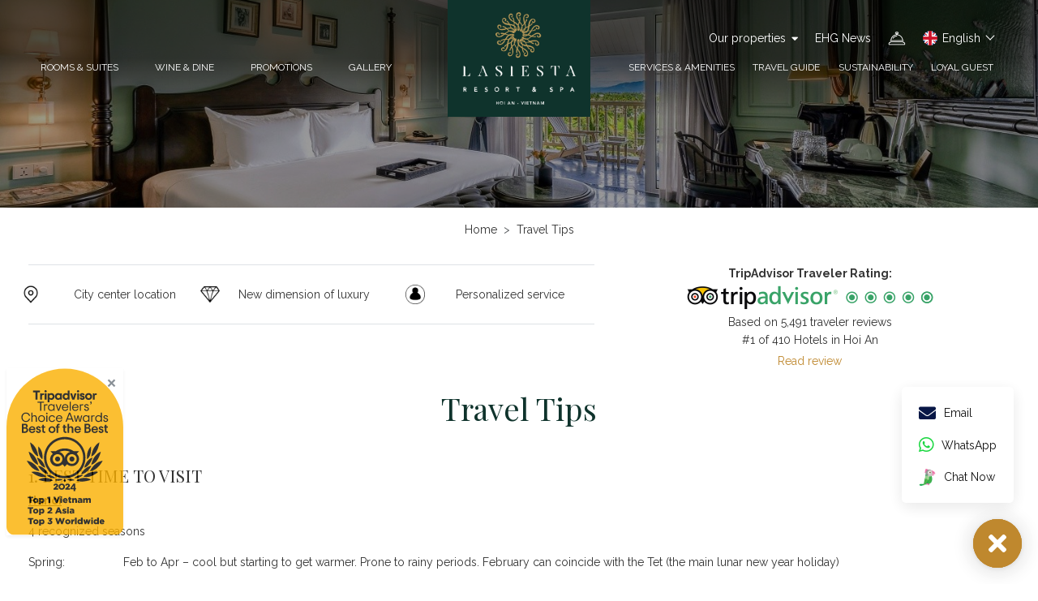

--- FILE ---
content_type: text/html; charset=UTF-8
request_url: https://lasiestaresorts.com/travel-tips
body_size: 27850
content:

<!DOCTYPE html>

<html lang="en-US" prefix="og: https://ogp.me/ns#">



<head>

	<meta charset="UTF-8">
<script type="text/javascript">
/* <![CDATA[ */
var gform;gform||(document.addEventListener("gform_main_scripts_loaded",function(){gform.scriptsLoaded=!0}),document.addEventListener("gform/theme/scripts_loaded",function(){gform.themeScriptsLoaded=!0}),window.addEventListener("DOMContentLoaded",function(){gform.domLoaded=!0}),gform={domLoaded:!1,scriptsLoaded:!1,themeScriptsLoaded:!1,isFormEditor:()=>"function"==typeof InitializeEditor,callIfLoaded:function(o){return!(!gform.domLoaded||!gform.scriptsLoaded||!gform.themeScriptsLoaded&&!gform.isFormEditor()||(gform.isFormEditor()&&console.warn("The use of gform.initializeOnLoaded() is deprecated in the form editor context and will be removed in Gravity Forms 3.1."),o(),0))},initializeOnLoaded:function(o){gform.callIfLoaded(o)||(document.addEventListener("gform_main_scripts_loaded",()=>{gform.scriptsLoaded=!0,gform.callIfLoaded(o)}),document.addEventListener("gform/theme/scripts_loaded",()=>{gform.themeScriptsLoaded=!0,gform.callIfLoaded(o)}),window.addEventListener("DOMContentLoaded",()=>{gform.domLoaded=!0,gform.callIfLoaded(o)}))},hooks:{action:{},filter:{}},addAction:function(o,r,e,t){gform.addHook("action",o,r,e,t)},addFilter:function(o,r,e,t){gform.addHook("filter",o,r,e,t)},doAction:function(o){gform.doHook("action",o,arguments)},applyFilters:function(o){return gform.doHook("filter",o,arguments)},removeAction:function(o,r){gform.removeHook("action",o,r)},removeFilter:function(o,r,e){gform.removeHook("filter",o,r,e)},addHook:function(o,r,e,t,n){null==gform.hooks[o][r]&&(gform.hooks[o][r]=[]);var d=gform.hooks[o][r];null==n&&(n=r+"_"+d.length),gform.hooks[o][r].push({tag:n,callable:e,priority:t=null==t?10:t})},doHook:function(r,o,e){var t;if(e=Array.prototype.slice.call(e,1),null!=gform.hooks[r][o]&&((o=gform.hooks[r][o]).sort(function(o,r){return o.priority-r.priority}),o.forEach(function(o){"function"!=typeof(t=o.callable)&&(t=window[t]),"action"==r?t.apply(null,e):e[0]=t.apply(null,e)})),"filter"==r)return e[0]},removeHook:function(o,r,t,n){var e;null!=gform.hooks[o][r]&&(e=(e=gform.hooks[o][r]).filter(function(o,r,e){return!!(null!=n&&n!=o.tag||null!=t&&t!=o.priority)}),gform.hooks[o][r]=e)}});
/* ]]> */
</script>


	<meta name="viewport" content="width=device-width, initial-scale=1, user-scalable=no">

	<link rel="profile" href="http://gmpg.org/xfn/11">

	<link rel="shortcut icon" type="image/x-icon" href="https://lasiestaresorts.com/wp-content/uploads/2019/02/favicon.png">

		<style>img:is([sizes="auto" i], [sizes^="auto," i]) { contain-intrinsic-size: 3000px 1500px }</style>
	
<!-- Search Engine Optimization by Rank Math PRO - https://rankmath.com/ -->
<title>Travel Tips - La Siesta Hoi An Resort &amp; Spa</title>
<meta name="description" content="Hanoi"/>
<meta name="robots" content="follow, index, max-snippet:-1, max-video-preview:-1, max-image-preview:large"/>
<link rel="canonical" href="https://lasiestaresorts.com/travel-tips" />
<meta property="og:locale" content="en_US" />
<meta property="og:type" content="article" />
<meta property="og:title" content="Travel Tips - La Siesta Hoi An Resort &amp; Spa" />
<meta property="og:description" content="Hanoi" />
<meta property="og:url" content="https://lasiestaresorts.com/travel-tips" />
<meta property="og:site_name" content="Luxury Boutique Resort in Hoi An, Vietnam | La Siesta Hoi An Resort" />
<meta property="article:publisher" content="https://www.facebook.com/lasiestahoianresortandspa/" />
<meta property="og:updated_time" content="2022-09-15T14:07:30+07:00" />
<meta property="og:image" content="https://lasiestaresorts.com/wp-content/uploads/2022/09/hoianmedia-11-1500.jpg" />
<meta property="og:image:secure_url" content="https://lasiestaresorts.com/wp-content/uploads/2022/09/hoianmedia-11-1500.jpg" />
<meta property="og:image:width" content="1500" />
<meta property="og:image:height" content="1000" />
<meta property="og:image:alt" content="Travel Tips" />
<meta property="og:image:type" content="image/jpeg" />
<meta name="twitter:card" content="summary_large_image" />
<meta name="twitter:title" content="Travel Tips - La Siesta Hoi An Resort &amp; Spa" />
<meta name="twitter:description" content="Hanoi" />
<meta name="twitter:site" content="@Ngo Thanh Tu" />
<meta name="twitter:creator" content="@Ngo Thanh Tu" />
<meta name="twitter:image" content="https://lasiestaresorts.com/wp-content/uploads/2022/09/hoianmedia-11-1500.jpg" />
<meta name="twitter:label1" content="Time to read" />
<meta name="twitter:data1" content="5 minutes" />
<!-- /Rank Math WordPress SEO plugin -->

<link rel='dns-prefetch' href='//cdn.jsdelivr.net' />
<link rel='dns-prefetch' href='//cdnjs.cloudflare.com' />
<link rel='dns-prefetch' href='//code.jquery.com' />
<link rel='dns-prefetch' href='//www.googletagmanager.com' />
<link rel="alternate" type="application/rss+xml" title="La Siesta Hoi An Resort &amp; Spa &raquo; Feed" href="https://lasiestaresorts.com/feed" />
<link rel="alternate" type="application/rss+xml" title="La Siesta Hoi An Resort &amp; Spa &raquo; Comments Feed" href="https://lasiestaresorts.com/comments/feed" />
<script type="text/javascript">
/* <![CDATA[ */
window._wpemojiSettings = {"baseUrl":"https:\/\/s.w.org\/images\/core\/emoji\/15.1.0\/72x72\/","ext":".png","svgUrl":"https:\/\/s.w.org\/images\/core\/emoji\/15.1.0\/svg\/","svgExt":".svg","source":{"concatemoji":"https:\/\/lasiestaresorts.com\/wp-includes\/js\/wp-emoji-release.min.js?ver=6.8.1"}};
/*! This file is auto-generated */
!function(i,n){var o,s,e;function c(e){try{var t={supportTests:e,timestamp:(new Date).valueOf()};sessionStorage.setItem(o,JSON.stringify(t))}catch(e){}}function p(e,t,n){e.clearRect(0,0,e.canvas.width,e.canvas.height),e.fillText(t,0,0);var t=new Uint32Array(e.getImageData(0,0,e.canvas.width,e.canvas.height).data),r=(e.clearRect(0,0,e.canvas.width,e.canvas.height),e.fillText(n,0,0),new Uint32Array(e.getImageData(0,0,e.canvas.width,e.canvas.height).data));return t.every(function(e,t){return e===r[t]})}function u(e,t,n){switch(t){case"flag":return n(e,"\ud83c\udff3\ufe0f\u200d\u26a7\ufe0f","\ud83c\udff3\ufe0f\u200b\u26a7\ufe0f")?!1:!n(e,"\ud83c\uddfa\ud83c\uddf3","\ud83c\uddfa\u200b\ud83c\uddf3")&&!n(e,"\ud83c\udff4\udb40\udc67\udb40\udc62\udb40\udc65\udb40\udc6e\udb40\udc67\udb40\udc7f","\ud83c\udff4\u200b\udb40\udc67\u200b\udb40\udc62\u200b\udb40\udc65\u200b\udb40\udc6e\u200b\udb40\udc67\u200b\udb40\udc7f");case"emoji":return!n(e,"\ud83d\udc26\u200d\ud83d\udd25","\ud83d\udc26\u200b\ud83d\udd25")}return!1}function f(e,t,n){var r="undefined"!=typeof WorkerGlobalScope&&self instanceof WorkerGlobalScope?new OffscreenCanvas(300,150):i.createElement("canvas"),a=r.getContext("2d",{willReadFrequently:!0}),o=(a.textBaseline="top",a.font="600 32px Arial",{});return e.forEach(function(e){o[e]=t(a,e,n)}),o}function t(e){var t=i.createElement("script");t.src=e,t.defer=!0,i.head.appendChild(t)}"undefined"!=typeof Promise&&(o="wpEmojiSettingsSupports",s=["flag","emoji"],n.supports={everything:!0,everythingExceptFlag:!0},e=new Promise(function(e){i.addEventListener("DOMContentLoaded",e,{once:!0})}),new Promise(function(t){var n=function(){try{var e=JSON.parse(sessionStorage.getItem(o));if("object"==typeof e&&"number"==typeof e.timestamp&&(new Date).valueOf()<e.timestamp+604800&&"object"==typeof e.supportTests)return e.supportTests}catch(e){}return null}();if(!n){if("undefined"!=typeof Worker&&"undefined"!=typeof OffscreenCanvas&&"undefined"!=typeof URL&&URL.createObjectURL&&"undefined"!=typeof Blob)try{var e="postMessage("+f.toString()+"("+[JSON.stringify(s),u.toString(),p.toString()].join(",")+"));",r=new Blob([e],{type:"text/javascript"}),a=new Worker(URL.createObjectURL(r),{name:"wpTestEmojiSupports"});return void(a.onmessage=function(e){c(n=e.data),a.terminate(),t(n)})}catch(e){}c(n=f(s,u,p))}t(n)}).then(function(e){for(var t in e)n.supports[t]=e[t],n.supports.everything=n.supports.everything&&n.supports[t],"flag"!==t&&(n.supports.everythingExceptFlag=n.supports.everythingExceptFlag&&n.supports[t]);n.supports.everythingExceptFlag=n.supports.everythingExceptFlag&&!n.supports.flag,n.DOMReady=!1,n.readyCallback=function(){n.DOMReady=!0}}).then(function(){return e}).then(function(){var e;n.supports.everything||(n.readyCallback(),(e=n.source||{}).concatemoji?t(e.concatemoji):e.wpemoji&&e.twemoji&&(t(e.twemoji),t(e.wpemoji)))}))}((window,document),window._wpemojiSettings);
/* ]]> */
</script>
<link rel='stylesheet' id='dashicons-css' href='https://lasiestaresorts.com/wp-includes/css/dashicons.min.css?ver=6.8.1' type='text/css' media='all' />
<link rel='stylesheet' id='admin-bar-css' href='https://lasiestaresorts.com/wp-includes/css/admin-bar.min.css?ver=6.8.1' type='text/css' media='all' />
<style id='admin-bar-inline-css' type='text/css'>

		@media screen { html { margin-top: 32px !important; } }
		@media screen and ( max-width: 782px ) { html { margin-top: 46px !important; } }
	
@media print { #wpadminbar { display:none; } }
</style>
<style id='wp-emoji-styles-inline-css' type='text/css'>

	img.wp-smiley, img.emoji {
		display: inline !important;
		border: none !important;
		box-shadow: none !important;
		height: 1em !important;
		width: 1em !important;
		margin: 0 0.07em !important;
		vertical-align: -0.1em !important;
		background: none !important;
		padding: 0 !important;
	}
</style>
<link rel='stylesheet' id='wp-block-library-css' href='https://lasiestaresorts.com/wp-includes/css/dist/block-library/style.min.css?ver=6.8.1' type='text/css' media='all' />
<style id='classic-theme-styles-inline-css' type='text/css'>
/*! This file is auto-generated */
.wp-block-button__link{color:#fff;background-color:#32373c;border-radius:9999px;box-shadow:none;text-decoration:none;padding:calc(.667em + 2px) calc(1.333em + 2px);font-size:1.125em}.wp-block-file__button{background:#32373c;color:#fff;text-decoration:none}
</style>
<style id='global-styles-inline-css' type='text/css'>
:root{--wp--preset--aspect-ratio--square: 1;--wp--preset--aspect-ratio--4-3: 4/3;--wp--preset--aspect-ratio--3-4: 3/4;--wp--preset--aspect-ratio--3-2: 3/2;--wp--preset--aspect-ratio--2-3: 2/3;--wp--preset--aspect-ratio--16-9: 16/9;--wp--preset--aspect-ratio--9-16: 9/16;--wp--preset--color--black: #000000;--wp--preset--color--cyan-bluish-gray: #abb8c3;--wp--preset--color--white: #ffffff;--wp--preset--color--pale-pink: #f78da7;--wp--preset--color--vivid-red: #cf2e2e;--wp--preset--color--luminous-vivid-orange: #ff6900;--wp--preset--color--luminous-vivid-amber: #fcb900;--wp--preset--color--light-green-cyan: #7bdcb5;--wp--preset--color--vivid-green-cyan: #00d084;--wp--preset--color--pale-cyan-blue: #8ed1fc;--wp--preset--color--vivid-cyan-blue: #0693e3;--wp--preset--color--vivid-purple: #9b51e0;--wp--preset--gradient--vivid-cyan-blue-to-vivid-purple: linear-gradient(135deg,rgba(6,147,227,1) 0%,rgb(155,81,224) 100%);--wp--preset--gradient--light-green-cyan-to-vivid-green-cyan: linear-gradient(135deg,rgb(122,220,180) 0%,rgb(0,208,130) 100%);--wp--preset--gradient--luminous-vivid-amber-to-luminous-vivid-orange: linear-gradient(135deg,rgba(252,185,0,1) 0%,rgba(255,105,0,1) 100%);--wp--preset--gradient--luminous-vivid-orange-to-vivid-red: linear-gradient(135deg,rgba(255,105,0,1) 0%,rgb(207,46,46) 100%);--wp--preset--gradient--very-light-gray-to-cyan-bluish-gray: linear-gradient(135deg,rgb(238,238,238) 0%,rgb(169,184,195) 100%);--wp--preset--gradient--cool-to-warm-spectrum: linear-gradient(135deg,rgb(74,234,220) 0%,rgb(151,120,209) 20%,rgb(207,42,186) 40%,rgb(238,44,130) 60%,rgb(251,105,98) 80%,rgb(254,248,76) 100%);--wp--preset--gradient--blush-light-purple: linear-gradient(135deg,rgb(255,206,236) 0%,rgb(152,150,240) 100%);--wp--preset--gradient--blush-bordeaux: linear-gradient(135deg,rgb(254,205,165) 0%,rgb(254,45,45) 50%,rgb(107,0,62) 100%);--wp--preset--gradient--luminous-dusk: linear-gradient(135deg,rgb(255,203,112) 0%,rgb(199,81,192) 50%,rgb(65,88,208) 100%);--wp--preset--gradient--pale-ocean: linear-gradient(135deg,rgb(255,245,203) 0%,rgb(182,227,212) 50%,rgb(51,167,181) 100%);--wp--preset--gradient--electric-grass: linear-gradient(135deg,rgb(202,248,128) 0%,rgb(113,206,126) 100%);--wp--preset--gradient--midnight: linear-gradient(135deg,rgb(2,3,129) 0%,rgb(40,116,252) 100%);--wp--preset--font-size--small: 13px;--wp--preset--font-size--medium: 20px;--wp--preset--font-size--large: 36px;--wp--preset--font-size--x-large: 42px;--wp--preset--spacing--20: 0.44rem;--wp--preset--spacing--30: 0.67rem;--wp--preset--spacing--40: 1rem;--wp--preset--spacing--50: 1.5rem;--wp--preset--spacing--60: 2.25rem;--wp--preset--spacing--70: 3.38rem;--wp--preset--spacing--80: 5.06rem;--wp--preset--shadow--natural: 6px 6px 9px rgba(0, 0, 0, 0.2);--wp--preset--shadow--deep: 12px 12px 50px rgba(0, 0, 0, 0.4);--wp--preset--shadow--sharp: 6px 6px 0px rgba(0, 0, 0, 0.2);--wp--preset--shadow--outlined: 6px 6px 0px -3px rgba(255, 255, 255, 1), 6px 6px rgba(0, 0, 0, 1);--wp--preset--shadow--crisp: 6px 6px 0px rgba(0, 0, 0, 1);}:where(.is-layout-flex){gap: 0.5em;}:where(.is-layout-grid){gap: 0.5em;}body .is-layout-flex{display: flex;}.is-layout-flex{flex-wrap: wrap;align-items: center;}.is-layout-flex > :is(*, div){margin: 0;}body .is-layout-grid{display: grid;}.is-layout-grid > :is(*, div){margin: 0;}:where(.wp-block-columns.is-layout-flex){gap: 2em;}:where(.wp-block-columns.is-layout-grid){gap: 2em;}:where(.wp-block-post-template.is-layout-flex){gap: 1.25em;}:where(.wp-block-post-template.is-layout-grid){gap: 1.25em;}.has-black-color{color: var(--wp--preset--color--black) !important;}.has-cyan-bluish-gray-color{color: var(--wp--preset--color--cyan-bluish-gray) !important;}.has-white-color{color: var(--wp--preset--color--white) !important;}.has-pale-pink-color{color: var(--wp--preset--color--pale-pink) !important;}.has-vivid-red-color{color: var(--wp--preset--color--vivid-red) !important;}.has-luminous-vivid-orange-color{color: var(--wp--preset--color--luminous-vivid-orange) !important;}.has-luminous-vivid-amber-color{color: var(--wp--preset--color--luminous-vivid-amber) !important;}.has-light-green-cyan-color{color: var(--wp--preset--color--light-green-cyan) !important;}.has-vivid-green-cyan-color{color: var(--wp--preset--color--vivid-green-cyan) !important;}.has-pale-cyan-blue-color{color: var(--wp--preset--color--pale-cyan-blue) !important;}.has-vivid-cyan-blue-color{color: var(--wp--preset--color--vivid-cyan-blue) !important;}.has-vivid-purple-color{color: var(--wp--preset--color--vivid-purple) !important;}.has-black-background-color{background-color: var(--wp--preset--color--black) !important;}.has-cyan-bluish-gray-background-color{background-color: var(--wp--preset--color--cyan-bluish-gray) !important;}.has-white-background-color{background-color: var(--wp--preset--color--white) !important;}.has-pale-pink-background-color{background-color: var(--wp--preset--color--pale-pink) !important;}.has-vivid-red-background-color{background-color: var(--wp--preset--color--vivid-red) !important;}.has-luminous-vivid-orange-background-color{background-color: var(--wp--preset--color--luminous-vivid-orange) !important;}.has-luminous-vivid-amber-background-color{background-color: var(--wp--preset--color--luminous-vivid-amber) !important;}.has-light-green-cyan-background-color{background-color: var(--wp--preset--color--light-green-cyan) !important;}.has-vivid-green-cyan-background-color{background-color: var(--wp--preset--color--vivid-green-cyan) !important;}.has-pale-cyan-blue-background-color{background-color: var(--wp--preset--color--pale-cyan-blue) !important;}.has-vivid-cyan-blue-background-color{background-color: var(--wp--preset--color--vivid-cyan-blue) !important;}.has-vivid-purple-background-color{background-color: var(--wp--preset--color--vivid-purple) !important;}.has-black-border-color{border-color: var(--wp--preset--color--black) !important;}.has-cyan-bluish-gray-border-color{border-color: var(--wp--preset--color--cyan-bluish-gray) !important;}.has-white-border-color{border-color: var(--wp--preset--color--white) !important;}.has-pale-pink-border-color{border-color: var(--wp--preset--color--pale-pink) !important;}.has-vivid-red-border-color{border-color: var(--wp--preset--color--vivid-red) !important;}.has-luminous-vivid-orange-border-color{border-color: var(--wp--preset--color--luminous-vivid-orange) !important;}.has-luminous-vivid-amber-border-color{border-color: var(--wp--preset--color--luminous-vivid-amber) !important;}.has-light-green-cyan-border-color{border-color: var(--wp--preset--color--light-green-cyan) !important;}.has-vivid-green-cyan-border-color{border-color: var(--wp--preset--color--vivid-green-cyan) !important;}.has-pale-cyan-blue-border-color{border-color: var(--wp--preset--color--pale-cyan-blue) !important;}.has-vivid-cyan-blue-border-color{border-color: var(--wp--preset--color--vivid-cyan-blue) !important;}.has-vivid-purple-border-color{border-color: var(--wp--preset--color--vivid-purple) !important;}.has-vivid-cyan-blue-to-vivid-purple-gradient-background{background: var(--wp--preset--gradient--vivid-cyan-blue-to-vivid-purple) !important;}.has-light-green-cyan-to-vivid-green-cyan-gradient-background{background: var(--wp--preset--gradient--light-green-cyan-to-vivid-green-cyan) !important;}.has-luminous-vivid-amber-to-luminous-vivid-orange-gradient-background{background: var(--wp--preset--gradient--luminous-vivid-amber-to-luminous-vivid-orange) !important;}.has-luminous-vivid-orange-to-vivid-red-gradient-background{background: var(--wp--preset--gradient--luminous-vivid-orange-to-vivid-red) !important;}.has-very-light-gray-to-cyan-bluish-gray-gradient-background{background: var(--wp--preset--gradient--very-light-gray-to-cyan-bluish-gray) !important;}.has-cool-to-warm-spectrum-gradient-background{background: var(--wp--preset--gradient--cool-to-warm-spectrum) !important;}.has-blush-light-purple-gradient-background{background: var(--wp--preset--gradient--blush-light-purple) !important;}.has-blush-bordeaux-gradient-background{background: var(--wp--preset--gradient--blush-bordeaux) !important;}.has-luminous-dusk-gradient-background{background: var(--wp--preset--gradient--luminous-dusk) !important;}.has-pale-ocean-gradient-background{background: var(--wp--preset--gradient--pale-ocean) !important;}.has-electric-grass-gradient-background{background: var(--wp--preset--gradient--electric-grass) !important;}.has-midnight-gradient-background{background: var(--wp--preset--gradient--midnight) !important;}.has-small-font-size{font-size: var(--wp--preset--font-size--small) !important;}.has-medium-font-size{font-size: var(--wp--preset--font-size--medium) !important;}.has-large-font-size{font-size: var(--wp--preset--font-size--large) !important;}.has-x-large-font-size{font-size: var(--wp--preset--font-size--x-large) !important;}
:where(.wp-block-post-template.is-layout-flex){gap: 1.25em;}:where(.wp-block-post-template.is-layout-grid){gap: 1.25em;}
:where(.wp-block-columns.is-layout-flex){gap: 2em;}:where(.wp-block-columns.is-layout-grid){gap: 2em;}
:root :where(.wp-block-pullquote){font-size: 1.5em;line-height: 1.6;}
</style>
<link rel='stylesheet' id='animate.css-css' href='https://lasiestaresorts.com/wp-content/plugins/aio-contact/vendor/animate/animate.min.css?ver=2.8.0' type='text/css' media='all' />
<link rel='stylesheet' id='fontawesome-free-css' href='https://lasiestaresorts.com/wp-content/plugins/aio-contact/vendor/fontawesome-free/all.min.css?ver=2.8.0' type='text/css' media='all' />
<link rel='stylesheet' id='aio-contact-css' href='https://lasiestaresorts.com/wp-content/plugins/aio-contact/public//css/aio-contact-public.css?ver=2.8.0' type='text/css' media='all' />
<link rel='stylesheet' id='kk-star-ratings-css' href='https://lasiestaresorts.com/wp-content/plugins/kk-star-ratings/src/core/public/css/kk-star-ratings.min.css?ver=5.4.10.2' type='text/css' media='all' />
<link rel='stylesheet' id='leodigi-bootstrap-css' href='https://cdn.jsdelivr.net/npm/bootstrap@5.3.3/dist/css/bootstrap.min.css?ver=6.8.1' type='text/css' media='all' />
<link rel='stylesheet' id='leodigi-slick-css' href='https://cdn.jsdelivr.net/npm/slick-carousel@1.8.1/slick/slick.min.css?ver=6.8.1' type='text/css' media='all' />
<link rel='stylesheet' id='leodigi-fancybox-css' href='https://cdnjs.cloudflare.com/ajax/libs/fancybox/3.5.7/jquery.fancybox.min.css?ver=6.8.1' type='text/css' media='all' />
<link rel='stylesheet' id='jquery-ui-css' href='https://code.jquery.com/ui/1.13.2/themes/base/jquery-ui.css?ver=6.8.1' type='text/css' media='all' />
<link rel='stylesheet' id='leodigi-icon-css' href='https://lasiestaresorts.com/wp-content/themes/hotel/css/all.min.css?ver=6.8.1' type='text/css' media='all' />
<link rel='stylesheet' id='leodigi-style-css' href='https://lasiestaresorts.com/wp-content/themes/hotel/style.css?ver=6.8.1' type='text/css' media='all' />
<script type="text/javascript" src="https://lasiestaresorts.com/wp-content/plugins/aio-contact/public//js/aio-contact-public.min.js?ver=2.8.0" id="aio-contact-js"></script>
<script type="text/javascript" src="https://lasiestaresorts.com/wp-includes/js/jquery/jquery.min.js?ver=3.7.1" id="jquery-core-js"></script>
<script type="text/javascript" src="https://lasiestaresorts.com/wp-includes/js/jquery/jquery-migrate.min.js?ver=3.4.1" id="jquery-migrate-js"></script>

<!-- Google tag (gtag.js) snippet added by Site Kit -->

<!-- Google Analytics snippet added by Site Kit -->
<script type="text/javascript" src="https://www.googletagmanager.com/gtag/js?id=GT-K48F6WT" id="google_gtagjs-js" async></script>
<script type="text/javascript" id="google_gtagjs-js-after">
/* <![CDATA[ */
window.dataLayer = window.dataLayer || [];function gtag(){dataLayer.push(arguments);}
gtag("set","linker",{"domains":["lasiestaresorts.com"]});
gtag("js", new Date());
gtag("set", "developer_id.dZTNiMT", true);
gtag("config", "GT-K48F6WT");
/* ]]> */
</script>

<!-- End Google tag (gtag.js) snippet added by Site Kit -->
<script></script><link rel="https://api.w.org/" href="https://lasiestaresorts.com/wp-json/" /><link rel="alternate" title="JSON" type="application/json" href="https://lasiestaresorts.com/wp-json/wp/v2/pages/2614" /><link rel="EditURI" type="application/rsd+xml" title="RSD" href="https://lasiestaresorts.com/xmlrpc.php?rsd" />
<meta name="generator" content="WordPress 6.8.1" />
<link rel='shortlink' href='https://lasiestaresorts.com/?p=2614' />
<link rel="alternate" title="oEmbed (JSON)" type="application/json+oembed" href="https://lasiestaresorts.com/wp-json/oembed/1.0/embed?url=https%3A%2F%2Flasiestaresorts.com%2Ftravel-tips" />
<link rel="alternate" title="oEmbed (XML)" type="text/xml+oembed" href="https://lasiestaresorts.com/wp-json/oembed/1.0/embed?url=https%3A%2F%2Flasiestaresorts.com%2Ftravel-tips&#038;format=xml" />
<meta name="generator" content="Site Kit by Google 1.154.0" /><meta name="google-site-verification" content="l3lN-bvIaRkqYaHCTviSpwyMezMl2-YzFipl_BCRX6A" />
<!-- Google Tag Manager -->
<script>(function(w,d,s,l,i){w[l]=w[l]||[];w[l].push({'gtm.start':
new Date().getTime(),event:'gtm.js'});var f=d.getElementsByTagName(s)[0],
j=d.createElement(s),dl=l!='dataLayer'?'&l='+l:'';j.async=true;j.src=
'https://www.googletagmanager.com/gtm.js?id='+i+dl;f.parentNode.insertBefore(j,f);
})(window,document,'script','dataLayer','GTM-PN5ST4JK');</script>
<!-- End Google Tag Manager --><style type='text/css'>
				iframe.pvfw-pdf-viewer-frame{
					max-width: 100%;
					border: 0px;
				}
				@media screen and (max-width: 799px) {
					iframe.pvfw-pdf-viewer-frame{
						height: 400px;
					}
				}</style><style>
            #wpadminbar { display: none !important; }
            html { margin-top: 0 !important; }
        </style><meta name="generator" content="Elementor 3.34.2; features: additional_custom_breakpoints; settings: css_print_method-external, google_font-enabled, font_display-auto">
<style type="text/css">.recentcomments a{display:inline !important;padding:0 !important;margin:0 !important;}</style>			<style>
				.e-con.e-parent:nth-of-type(n+4):not(.e-lazyloaded):not(.e-no-lazyload),
				.e-con.e-parent:nth-of-type(n+4):not(.e-lazyloaded):not(.e-no-lazyload) * {
					background-image: none !important;
				}
				@media screen and (max-height: 1024px) {
					.e-con.e-parent:nth-of-type(n+3):not(.e-lazyloaded):not(.e-no-lazyload),
					.e-con.e-parent:nth-of-type(n+3):not(.e-lazyloaded):not(.e-no-lazyload) * {
						background-image: none !important;
					}
				}
				@media screen and (max-height: 640px) {
					.e-con.e-parent:nth-of-type(n+2):not(.e-lazyloaded):not(.e-no-lazyload),
					.e-con.e-parent:nth-of-type(n+2):not(.e-lazyloaded):not(.e-no-lazyload) * {
						background-image: none !important;
					}
				}
			</style>
			<meta name="generator" content="Powered by WPBakery Page Builder - drag and drop page builder for WordPress."/>
		<style type="text/css" id="wp-custom-css">
			#elementor-panel-state-loading {
    display: none !important;
}		</style>
		<noscript><style> .wpb_animate_when_almost_visible { opacity: 1; }</style></noscript>
	<style>
		.site-header {
    background: linear-gradient(to bottom, rgba(0,0,0,0.5) 50%, rgba(0,0,0,0) 100%);
}
.text-shadow {
    text-shadow: 0 0 0.75rem #000;
}
.btn-dark, .btn-dark:not(:disabled):not(.disabled):active:focus {
    display: none;
}
.site-header.scroll .site-logo .logo-3 {
    min-height: auto;
}
.willgroup-font {
    font-size: 1.2rem!important;
}
.site-nav-left .menu > li {
    margin-right: 2.8rem;
}
.gform_wrapper.gravity-theme .gfield_required .gfield_required_custom, .gform_wrapper.gravity-theme .gfield_required .gfield_required_text {
    display: none;
}
.pagegravity .entry-content h1, .entry-content h2, .entry-content h3, .entry-content h4, .entry-content h5, .entry-content h6 {
    font-family: 'Playfair Display';
    font-size: 1.3rem;
}
.gform_wrapper.gravity-theme .gform_footer button, .gform_wrapper.gravity-theme .gform_footer input, .gform_wrapper.gravity-theme .gform_page_footer button, .gform_wrapper.gravity-theme .gform_page_footer input {
    margin-bottom: 8px;
    color: #FFF;
    background: #bf882e;
    border-color: #bf882e;
    letter-spacing: 0.05rem;
    padding-left: 10px;
    padding-right: 10px;
    padding-bottom: 5px;
    padding-top: 5px;
}

.site-nav-right .menu > li {
    margin-left: 1.4rem;
}
.bg-login {
    background-color: rgb(0 0 0 / 74%);
}
@media (min-width: 992px){.popover {
    min-width: 47rem !important;
}}


a.h3.text-muted.mb-0.position-absolute.bclose {
    font-size: 1.75rem;
}
@media (max-width: 767px){.aside-nav .menu>li.current-menu-item>a, .aside-nav .menu>li.current-menu-parent>a {
    color: inherit;
}}
@media (max-width: 767px){.aside-nav .menu > li.menu-item-has-children:before {
  font-size: 1.3rem;  
}}
@media (max-width: 767px){.site-header.scroll {
    background: #fffffff7;
    box-shadow: 0 0.125rem 0.25rem rgb(0 0 0 / 16%);
    padding-top: 0.8rem;
    padding-bottom: 0.8rem;
}}
.gift-mobile>a {
    box-shadow: 0 0 1px 1px;
}
.site-mobile .open-booking {
    box-shadow: 0 0 1px 1px;
}
@media (max-width: 767px){.aside-nav {
    width: 20rem;
    left: -20rem;
}}
.footer-nav li {
    margin-top: 1rem;
}
.col.d-md-flex.align-items-center.text-md-left.text-center {
    margin: 0px 47px 0 -40px;
    padding: 0;
}
.slick-slide img {
    height: 600px;
    object-fit: cover;
}	</style>

	<!-- Google tag (gtag.js) -->
<script async src="https://www.googletagmanager.com/gtag/js?id=AW-16980565740">
</script>
<script>
  window.dataLayer = window.dataLayer || [];
  function gtag(){dataLayer.push(arguments);}
  gtag('js', new Date());

  gtag('config', 'AW-16980565740');
</script>
	<div class="modal fade modal-book" id="modal-send-inquiry" tabindex="-1" role="dialog">

		<div class="modal-dialog modal-lg" role="document">

			<div class="modal-content">

				<header class="modal-header">

					<h5 class="modal-title">Send an inquiry</h5>

					<button class="modal-close" type="button" data-bs-dismiss="modal">

						<i class="ion-ios-close-empty"></i>

					</button>

				</header>

				<div class="modal-body">

					
                <div class='gf_browser_chrome gform_wrapper gravity-theme gform-theme--no-framework' data-form-theme='gravity-theme' data-form-index='0' id='gform_wrapper_6' >
                        <div class='gform_heading'>
                            <p class='gform_description'></p>
                        </div><form method='post' enctype='multipart/form-data'  id='gform_6'  action='/travel-tips' data-formid='6' novalidate>
                        <div class='gform-body gform_body'><div id='gform_fields_6' class='gform_fields top_label form_sublabel_below description_below validation_below'><div id="field_6_1" class="gfield gfield--type-text gfield--input-type-text gfield--width-third gfield_contains_required field_sublabel_below gfield--no-description field_description_below field_validation_below gfield_visibility_visible"  ><label class='gfield_label gform-field-label' for='input_6_1'>Name<span class="gfield_required"><span class="gfield_required gfield_required_text">(Required)</span></span></label><div class='ginput_container ginput_container_text'><input name='input_1' id='input_6_1' type='text' value='' class='large'     aria-required="true" aria-invalid="false"   /></div></div><div id="field_6_3" class="gfield gfield--type-phone gfield--input-type-phone gfield--width-third gfield_contains_required field_sublabel_below gfield--no-description field_description_below field_validation_below gfield_visibility_visible"  ><label class='gfield_label gform-field-label' for='input_6_3'>Phone<span class="gfield_required"><span class="gfield_required gfield_required_text">(Required)</span></span></label><div class='ginput_container ginput_container_phone'><input name='input_3' id='input_6_3' type='tel' value='' class='large'   aria-required="true" aria-invalid="false"   /></div></div><div id="field_6_4" class="gfield gfield--type-email gfield--input-type-email gfield--width-third gfield_contains_required field_sublabel_below gfield--no-description field_description_below field_validation_below gfield_visibility_visible"  ><label class='gfield_label gform-field-label' for='input_6_4'>Email<span class="gfield_required"><span class="gfield_required gfield_required_text">(Required)</span></span></label><div class='ginput_container ginput_container_email'>
                            <input name='input_4' id='input_6_4' type='email' value='' class='large'    aria-required="true" aria-invalid="false"  />
                        </div></div><div id="field_6_5" class="gfield gfield--type-date gfield--input-type-date gfield--input-type-datepicker gfield--datepicker-no-icon gfield--width-half gfield_contains_required field_sublabel_below gfield--no-description field_description_below field_validation_below gfield_visibility_visible"  ><label class='gfield_label gform-field-label' for='input_6_5'>Date<span class="gfield_required"><span class="gfield_required gfield_required_text">(Required)</span></span></label><div class='ginput_container ginput_container_date'>
                            <input name='input_5' id='input_6_5' type='text' value='' class='datepicker gform-datepicker dmy datepicker_no_icon gdatepicker-no-icon'   placeholder='dd/mm/yyyy' aria-describedby="input_6_5_date_format" aria-invalid="false" aria-required="true"/>
                            <span id='input_6_5_date_format' class='screen-reader-text'>DD slash MM slash YYYY</span>
                        </div>
                        <input type='hidden' id='gforms_calendar_icon_input_6_5' class='gform_hidden' value='https://lasiestaresorts.com/wp-content/plugins/gravityforms/images/datepicker/datepicker.svg'/></div><div id="field_6_6" class="gfield gfield--type-number gfield--input-type-number gfield--width-half gfield_contains_required field_sublabel_below gfield--no-description field_description_below field_validation_below gfield_visibility_visible"  ><label class='gfield_label gform-field-label' for='input_6_6'>Number of people<span class="gfield_required"><span class="gfield_required gfield_required_text">(Required)</span></span></label><div class='ginput_container ginput_container_number'><input name='input_6' id='input_6_6' type='number' step='any'   value='' class='large'     aria-required="true" aria-invalid="false"  /></div></div><div id="field_6_7" class="gfield gfield--type-textarea gfield--input-type-textarea gfield--width-full field_sublabel_below gfield--no-description field_description_below field_validation_below gfield_visibility_visible"  ><label class='gfield_label gform-field-label' for='input_6_7'>Message</label><div class='ginput_container ginput_container_textarea'><textarea name='input_7' id='input_6_7' class='textarea small'      aria-invalid="false"   rows='10' cols='50'></textarea></div></div><div id="field_6_8" class="gfield gfield--type-captcha gfield--input-type-captcha field_sublabel_below gfield--no-description field_description_below hidden_label field_validation_below gfield_visibility_visible"  ><label class='gfield_label gform-field-label' for='input_6_8'>CAPTCHA</label><div id='input_6_8' class='ginput_container ginput_recaptcha' data-sitekey='6LdYLnwrAAAAAJUehEw8Oz8K6oIBsdfKpfj8yOrb'  data-theme='light' data-tabindex='0'  data-badge=''></div></div><div id="field_6_9" class="gfield gfield--type-honeypot gform_validation_container field_sublabel_below gfield--has-description field_description_below field_validation_below gfield_visibility_visible"  ><label class='gfield_label gform-field-label' for='input_6_9'>Phone</label><div class='ginput_container'><input name='input_9' id='input_6_9' type='text' value='' autocomplete='new-password'/></div><div class='gfield_description' id='gfield_description_6_9'>This field is for validation purposes and should be left unchanged.</div></div></div></div>
        <div class='gform-footer gform_footer top_label'> <input type='submit' id='gform_submit_button_6' class='gform_button button' onclick='gform.submission.handleButtonClick(this);' data-submission-type='submit' value='Send a message'  /> 
            <input type='hidden' class='gform_hidden' name='gform_submission_method' data-js='gform_submission_method_6' value='postback' />
            <input type='hidden' class='gform_hidden' name='gform_theme' data-js='gform_theme_6' id='gform_theme_6' value='gravity-theme' />
            <input type='hidden' class='gform_hidden' name='gform_style_settings' data-js='gform_style_settings_6' id='gform_style_settings_6' value='[]' />
            <input type='hidden' class='gform_hidden' name='is_submit_6' value='1' />
            <input type='hidden' class='gform_hidden' name='gform_submit' value='6' />
            
            <input type='hidden' class='gform_hidden' name='gform_unique_id' value='' />
            <input type='hidden' class='gform_hidden' name='state_6' value='WyJbXSIsIjYyMGZjMTZlMGJhODgyNTdlMzI4MzAzZjAzY2ZlZjY2Il0=' />
            <input type='hidden' autocomplete='off' class='gform_hidden' name='gform_target_page_number_6' id='gform_target_page_number_6' value='0' />
            <input type='hidden' autocomplete='off' class='gform_hidden' name='gform_source_page_number_6' id='gform_source_page_number_6' value='1' />
            <input type='hidden' name='gform_field_values' value='' />
            
        </div>
                        </form>
                        </div><script type="text/javascript">
/* <![CDATA[ */
 gform.initializeOnLoaded( function() {gformInitSpinner( 6, 'https://lasiestaresorts.com/wp-content/plugins/gravityforms/images/spinner.svg', true );jQuery('#gform_ajax_frame_6').on('load',function(){var contents = jQuery(this).contents().find('*').html();var is_postback = contents.indexOf('GF_AJAX_POSTBACK') >= 0;if(!is_postback){return;}var form_content = jQuery(this).contents().find('#gform_wrapper_6');var is_confirmation = jQuery(this).contents().find('#gform_confirmation_wrapper_6').length > 0;var is_redirect = contents.indexOf('gformRedirect(){') >= 0;var is_form = form_content.length > 0 && ! is_redirect && ! is_confirmation;var mt = parseInt(jQuery('html').css('margin-top'), 10) + parseInt(jQuery('body').css('margin-top'), 10) + 100;if(is_form){jQuery('#gform_wrapper_6').html(form_content.html());if(form_content.hasClass('gform_validation_error')){jQuery('#gform_wrapper_6').addClass('gform_validation_error');} else {jQuery('#gform_wrapper_6').removeClass('gform_validation_error');}setTimeout( function() { /* delay the scroll by 50 milliseconds to fix a bug in chrome */  }, 50 );if(window['gformInitDatepicker']) {gformInitDatepicker();}if(window['gformInitPriceFields']) {gformInitPriceFields();}var current_page = jQuery('#gform_source_page_number_6').val();gformInitSpinner( 6, 'https://lasiestaresorts.com/wp-content/plugins/gravityforms/images/spinner.svg', true );jQuery(document).trigger('gform_page_loaded', [6, current_page]);window['gf_submitting_6'] = false;}else if(!is_redirect){var confirmation_content = jQuery(this).contents().find('.GF_AJAX_POSTBACK').html();if(!confirmation_content){confirmation_content = contents;}jQuery('#gform_wrapper_6').replaceWith(confirmation_content);jQuery(document).trigger('gform_confirmation_loaded', [6]);window['gf_submitting_6'] = false;wp.a11y.speak(jQuery('#gform_confirmation_message_6').text());}else{jQuery('#gform_6').append(contents);if(window['gformRedirect']) {gformRedirect();}}jQuery(document).trigger("gform_pre_post_render", [{ formId: "6", currentPage: "current_page", abort: function() { this.preventDefault(); } }]);        if (event && event.defaultPrevented) {                return;        }        const gformWrapperDiv = document.getElementById( "gform_wrapper_6" );        if ( gformWrapperDiv ) {            const visibilitySpan = document.createElement( "span" );            visibilitySpan.id = "gform_visibility_test_6";            gformWrapperDiv.insertAdjacentElement( "afterend", visibilitySpan );        }        const visibilityTestDiv = document.getElementById( "gform_visibility_test_6" );        let postRenderFired = false;        function triggerPostRender() {            if ( postRenderFired ) {                return;            }            postRenderFired = true;            gform.core.triggerPostRenderEvents( 6, current_page );            if ( visibilityTestDiv ) {                visibilityTestDiv.parentNode.removeChild( visibilityTestDiv );            }        }        function debounce( func, wait, immediate ) {            var timeout;            return function() {                var context = this, args = arguments;                var later = function() {                    timeout = null;                    if ( !immediate ) func.apply( context, args );                };                var callNow = immediate && !timeout;                clearTimeout( timeout );                timeout = setTimeout( later, wait );                if ( callNow ) func.apply( context, args );            };        }        const debouncedTriggerPostRender = debounce( function() {            triggerPostRender();        }, 200 );        if ( visibilityTestDiv && visibilityTestDiv.offsetParent === null ) {            const observer = new MutationObserver( ( mutations ) => {                mutations.forEach( ( mutation ) => {                    if ( mutation.type === 'attributes' && visibilityTestDiv.offsetParent !== null ) {                        debouncedTriggerPostRender();                        observer.disconnect();                    }                });            });            observer.observe( document.body, {                attributes: true,                childList: false,                subtree: true,                attributeFilter: [ 'style', 'class' ],            });        } else {            triggerPostRender();        }    } );} ); 
/* ]]> */
</script>

				</div>

			</div>

		</div>

	</div>
</head>



<body class="wp-singular page-template-default page page-id-2614 admin-bar no-customize-support wp-theme-hotel page-child wpb-js-composer js-comp-ver-8.4.1 vc_responsive elementor-default elementor-kit-2357">

	
	<div id="page" class="site">

		<a class="skip-link sr-only" href="#content">Skip to content</a>



		<header id="masthead" class="site-header">

			<div class="container">

				<div class="row">

					<div class="col-lg-5 d-none d-lg-flex align-items-center justify-content-end">

						<div>

							<div class="invisible d-none d-lg-block site-contact">

								<a class="mr-4"
									href="tel:842353915915">

									<i class="fas fa-phone mr-2"></i>

									<span class="small">+84 2353 915 915</span>

								</a>

								<a class="mr-4" href="mailto:info@lasiestaresorts.com">

									<i class="fas fa-envelope mr-2"></i>

									<span class="small">info@lasiestaresorts.com</span>

								</a>

							</div>

							<nav class="site-nav site-nav-left d-none d-lg-block">

								<ul id="menu-site-navigation-left" class="menu justify-content-end"><li id="menu-item-3195" class="menu-item menu-item-type-custom menu-item-object-custom menu-item-has-children menu-item-3195"><a>Rooms &#038; Suites</a>
<ul class="sub-menu">
	<li id="menu-item-3194" class="menu-item menu-item-type-post_type menu-item-object-page menu-item-3194"><a href="https://lasiestaresorts.com/club-wing">Club Wing</a></li>
	<li id="menu-item-3193" class="menu-item menu-item-type-post_type menu-item-object-page menu-item-3193"><a href="https://lasiestaresorts.com/classic-wing">Classic Wing</a></li>
</ul>
</li>
<li id="menu-item-3930" class="menu-item menu-item-type-custom menu-item-object-custom menu-item-has-children menu-item-3930"><a>Wine &#038; Dine</a>
<ul class="sub-menu">
	<li id="menu-item-3934" class="menu-item menu-item-type-post_type menu-item-object-rest menu-item-3934"><a href="https://lasiestaresorts.com/wine-dine/the-temple-restaurant-lounge">The Temple Restaurant &#038; Lounge</a></li>
	<li id="menu-item-3933" class="menu-item menu-item-type-post_type menu-item-object-rest menu-item-3933"><a href="https://lasiestaresorts.com/wine-dine/red-bean-hoi-an-restaurant">Red Bean Hoi An Restaurant</a></li>
	<li id="menu-item-3932" class="menu-item menu-item-type-post_type menu-item-object-rest menu-item-3932"><a href="https://lasiestaresorts.com/wine-dine/infinity-bar">Infinity Bar</a></li>
	<li id="menu-item-3931" class="menu-item menu-item-type-post_type menu-item-object-rest menu-item-3931"><a href="https://lasiestaresorts.com/wine-dine/feliz-bar">Feliz Bar</a></li>
	<li id="menu-item-4722" class="menu-item menu-item-type-post_type menu-item-object-rest menu-item-4722"><a href="https://lasiestaresorts.com/wine-dine/in-room-dining">In-room Dining</a></li>
</ul>
</li>
<li id="menu-item-240" class="menu-item menu-item-type-post_type menu-item-object-page menu-item-240"><a href="https://lasiestaresorts.com/special-offers">Promotions</a></li>
<li id="menu-item-5735" class="menu-item menu-item-type-post_type menu-item-object-page menu-item-5735"><a href="https://lasiestaresorts.com/gallery">Gallery</a></li>
</ul>
							</nav>

						</div>

					</div>



					<div class="col-12 col-lg-2 d-flex align-items-center justify-content-center">

						
							<h2 class="mb-0 site-logo">

								<a href="https://lasiestaresorts.com/" rel="home">

									<img class="logo-1" src="https://lasiestaresorts.com/wp-content/uploads/2022/09/e8-classic-logo-new.png" alt="La Siesta Hoi An Resort &amp; Spa" />

									<img class="logo-2" style="max-height: 3.25rem; height: 3.25rem;" src="https://lasiestaresorts.com/wp-content/uploads/2022/09/e8-classic-logo-new.png" alt="La Siesta Hoi An Resort &amp; Spa" />

									<img class="logo-3" src="https://lasiestaresorts.com/wp-content/uploads/2022/09/lasiesta_top_e8_new.png" alt="La Siesta Hoi An Resort &amp; Spa" />

									<img class="logo-thank" src="https://lasiestaresorts.com/wp-content/uploads/2022/09/lasiesta_top_e8_new.png" alt="La Siesta Hoi An Resort &amp; Spa" />



								</a>

							</h2>

						
					</div>



					<div class="col-lg-5 d-none d-lg-flex align-items-center justify-content-start">

						<div>

							<div class="d-flex justify-content-end site-menu">

								<a class="ml-4" href="javascript:void(0);" data-bs-toggle="popover" data-bs-container=".site-header"
									data-bs-placement="bottom" data-bs-html="true" data-bs-content='

								<ul id="menu-our-properties" class="row menu site-hotel-menu"><li id="menu-item-137" class="menu-item menu-item-type-custom menu-item-object-custom menu-item-has-children menu-item-137"><a>HANOI CITY</a>
<ul class="sub-menu">
	<li id="menu-item-141" class="menu-item menu-item-type-custom menu-item-object-custom menu-item-141"><a href="https://lasiestahotels.com/hangbe/">La Siesta Premium Hang Be</a></li>
	<li id="menu-item-9068" class="menu-item menu-item-type-custom menu-item-object-custom menu-item-9068"><a href="https://lasiestahotels.com/lakeside/">La Siesta Premium Lakeside</a></li>
	<li id="menu-item-139" class="menu-item menu-item-type-custom menu-item-object-custom menu-item-139"><a href="https://lasiestahotels.com/mamay/">La Siesta Classic Ma May</a></li>
	<li id="menu-item-4927" class="menu-item menu-item-type-custom menu-item-object-custom menu-item-4927"><a href="https://lasiestahotels.com/hangthung/">La Siesta Classic Hang Thung</a></li>
</ul>
</li>
<li id="menu-item-7941" class="menu-item menu-item-type-custom menu-item-object-custom menu-item-has-children menu-item-7941"><a>HO CHI MINH CITY</a>
<ul class="sub-menu">
	<li id="menu-item-7940" class="menu-item menu-item-type-custom menu-item-object-custom menu-item-7940"><a href="https://lasiestahotels.com/saigon/">La Siesta Premium Saigon</a></li>
	<li id="menu-item-7942" class="menu-item menu-item-type-custom menu-item-object-custom menu-item-7942"><a href="https://lasiestahotels.com/saigoncentral/">La Siesta Premium Saigon Central</a></li>
</ul>
</li>
<li id="menu-item-5798" class="menu-item menu-item-type-custom menu-item-object-custom menu-item-has-children menu-item-5798"><a>HOI AN CITY</a>
<ul class="sub-menu">
	<li id="menu-item-159" class="menu-item menu-item-type-custom menu-item-object-custom menu-item-home menu-item-159"><a href="https://lasiestaresorts.com/">La Siesta Hoi An Resort &#038; Spa</a></li>
</ul>
</li>
</ul>
								<a class="btn btn-dark btn-lg btn-block text-uppercase font-weight-semibold" href="">View location map</a>

							'>

									Our properties<i class="fas fa-caret-down small ml-2"></i>

								</a>

								<div class="ml-4 site-dropdown">

									<a href="https://ehgnews.com" target="_blank">

										EHG News
									</a>

								</div>

								<a class="ml-4" href="javascript:void(0);" data-bs-toggle="popover" data-bs-container=".site-header"
									data-bs-placement="bottom" data-bs-html="true" data-bs-content='

								<div class="text-muted">

									<p class="font-weight-semibold border-bottom pl-4 pb-3">Contact us</p>

									<p class="font-weight-semibold pl-4">INTERNATIONAL PHONE NUMBER</p>

									<p>

										<i class="fas fa-phone mr-2"></i>

										<a class="font-weight-semibold" href="tel:842353915915">

										<strong>+84 2353 915 915</strong>

										</a>

										
											Or 
											<strong><a href="tel:+84 79 610 8666">+84 79 610 8666</a></strong>

										
									</p>

									<p class="font-weight-normal pl-4">+ Prefix with your international access code</p>

									<p>

										<i class="fas fa-envelope mr-2"></i><span class="font-weight-semibold">E MAIL</span><br>

										<a class="pl-4" href="mailto:info@lasiestaresorts.com">info@lasiestaresorts.com</a>

									</p>

								</div>

							'>

									<img class="lazyload" data-src="https://lasiestaresorts.com/wp-content/themes/hotel/images/icon-bell.png"
										alt="Bell">

								</a>

								<nav class="ml-4 lang-nav">

									<ul id="menu-language-navigation" class="menu"><li id="menu-item-4581" class="pll-parent-menu-item menu-item menu-item-type-custom menu-item-object-custom current-menu-parent menu-item-has-children menu-item-4581"><a href="#pll_switcher"><img src="/wp-content/polylang/en_US.png" alt="" /><span style="margin-left:0.3em;">English</span></a>
<ul class="sub-menu">
	<li id="menu-item-4581-en" class="lang-item lang-item-24 lang-item-en current-lang lang-item-first menu-item menu-item-type-custom menu-item-object-custom menu-item-4581-en"><a href="https://lasiestaresorts.com/travel-tips" hreflang="en-US" lang="en-US"><img src="/wp-content/polylang/en_US.png" alt="" /><span style="margin-left:0.3em;">English</span></a></li>
	<li id="menu-item-4581-vi" class="lang-item lang-item-39 lang-item-vi no-translation menu-item menu-item-type-custom menu-item-object-custom menu-item-4581-vi"><a href="https://lasiestaresorts.com/vi/" hreflang="vi" lang="vi"><img src="/wp-content/polylang/vi.png" alt="" /><span style="margin-left:0.3em;">Tiếng Việt</span></a></li>
	<li id="menu-item-4581-ko" class="lang-item lang-item-237 lang-item-ko no-translation menu-item menu-item-type-custom menu-item-object-custom menu-item-4581-ko"><a href="https://lasiestaresorts.com/ko/" hreflang="ko-KR" lang="ko-KR"><img src="/wp-content/polylang/ko_KR.png" alt="" /><span style="margin-left:0.3em;">한국어</span></a></li>
</ul>
</li>
</ul>
								</nav>

							</div>

							<nav class="site-nav site-nav-right d-none d-lg-flex justify-content-end">

								<ul id="menu-site-navigation-right" class="menu"><li id="menu-item-6178" class="menu-item menu-item-type-taxonomy menu-item-object-services_cat menu-item-has-children menu-item-6178"><a href="https://lasiestaresorts.com/services-category/services-amenities">Services &amp; Amenities</a>
<ul class="sub-menu">
	<li id="menu-item-7413" class="menu-item menu-item-type-taxonomy menu-item-object-services_cat menu-item-has-children menu-item-7413"><a href="https://lasiestaresorts.com/services-category/services-amenities/complimentary-services">Complimentary services</a>
	<ul class="sub-menu">
		<li id="menu-item-7417" class="menu-item menu-item-type-post_type menu-item-object-services menu-item-7417"><a href="https://lasiestaresorts.com/services/bicycle">Bicycle</a></li>
		<li id="menu-item-7418" class="menu-item menu-item-type-post_type menu-item-object-services menu-item-7418"><a href="https://lasiestaresorts.com/services/shuttle-bus">Shuttle Bus</a></li>
	</ul>
</li>
	<li id="menu-item-7414" class="menu-item menu-item-type-taxonomy menu-item-object-services_cat menu-item-has-children menu-item-7414"><a href="https://lasiestaresorts.com/services-category/services-amenities/our-services">Our Services</a>
	<ul class="sub-menu">
		<li id="menu-item-7419" class="menu-item menu-item-type-post_type menu-item-object-services menu-item-7419"><a href="https://lasiestaresorts.com/services/authentic-cuisine">Authentic Cuisine</a></li>
		<li id="menu-item-7420" class="menu-item menu-item-type-post_type menu-item-object-services menu-item-7420"><a href="https://lasiestaresorts.com/services/babysitting-service">Babysitting Service</a></li>
		<li id="menu-item-7421" class="menu-item menu-item-type-post_type menu-item-object-services menu-item-7421"><a href="https://lasiestaresorts.com/services/cooking-class">Cooking Class</a></li>
		<li id="menu-item-7422" class="menu-item menu-item-type-post_type menu-item-object-services menu-item-7422"><a href="https://lasiestaresorts.com/services/inspiring-venues">Inspiring Venues</a></li>
		<li id="menu-item-7423" class="menu-item menu-item-type-post_type menu-item-object-services menu-item-7423"><a href="https://lasiestaresorts.com/services/la-spa-2">La Spa</a></li>
		<li id="menu-item-11441" class="menu-item menu-item-type-taxonomy menu-item-object-tour_cat menu-item-11441"><a href="https://lasiestaresorts.com/tour-category/all-tours">Tours</a></li>
		<li id="menu-item-7425" class="menu-item menu-item-type-post_type menu-item-object-services menu-item-7425"><a href="https://lasiestaresorts.com/services/transfer-services">Transfer Services</a></li>
		<li id="menu-item-7426" class="menu-item menu-item-type-post_type menu-item-object-services menu-item-7426"><a href="https://lasiestaresorts.com/services/travel-desk">Travel Desk</a></li>
		<li id="menu-item-7428" class="menu-item menu-item-type-post_type menu-item-object-services menu-item-7428"><a href="https://lasiestaresorts.com/services/youve-dreamed-it-now-let-us-make-it-happen">You’ve dreamed it, now let us make it happen!</a></li>
	</ul>
</li>
	<li id="menu-item-7415" class="menu-item menu-item-type-taxonomy menu-item-object-services_cat menu-item-has-children menu-item-7415"><a href="https://lasiestaresorts.com/services-category/services-amenities/resort-activities">Resort Activities</a>
	<ul class="sub-menu">
		<li id="menu-item-7429" class="menu-item menu-item-type-post_type menu-item-object-services menu-item-7429"><a href="https://lasiestaresorts.com/services/craft-paper-bags-from-scratch">Craft Paper Bags From Scratch</a></li>
		<li id="menu-item-7430" class="menu-item menu-item-type-post_type menu-item-object-services menu-item-7430"><a href="https://lasiestaresorts.com/services/create-beautiful-lanterns-with-silk">Create Beautiful Lanterns With Silk</a></li>
		<li id="menu-item-7431" class="menu-item menu-item-type-post_type menu-item-object-services menu-item-7431"><a href="https://lasiestaresorts.com/services/design-animals-with-natural-leaves">Design Animals With Natural Leaves</a></li>
		<li id="menu-item-7432" class="menu-item menu-item-type-post_type menu-item-object-services menu-item-7432"><a href="https://lasiestaresorts.com/services/fold-napkins-like-a-pro">Fold Napkins Like A Pro</a></li>
		<li id="menu-item-7433" class="menu-item menu-item-type-post_type menu-item-object-services menu-item-7433"><a href="https://lasiestaresorts.com/services/learn-how-to-make-fruit-enzyme-cleaner">Learn How To Make Fruit Enzyme Cleaner</a></li>
		<li id="menu-item-7434" class="menu-item menu-item-type-post_type menu-item-object-services menu-item-7434"><a href="https://lasiestaresorts.com/services/make-banh-cuon-vietnamese-traditional-pancake">Make “Bánh Cuốn” – Vietnamese traditional pancake</a></li>
		<li id="menu-item-7435" class="menu-item menu-item-type-post_type menu-item-object-services menu-item-7435"><a href="https://lasiestaresorts.com/services/mix-your-own-cocktails-and-mocktails">Mix Your Own Cocktails And Mocktails</a></li>
	</ul>
</li>
	<li id="menu-item-7445" class="menu-item menu-item-type-taxonomy menu-item-object-services_cat menu-item-has-children menu-item-7445"><a href="https://lasiestaresorts.com/services-category/services-amenities/resort-amenities">Resort Amenities</a>
	<ul class="sub-menu">
		<li id="menu-item-7436" class="menu-item menu-item-type-post_type menu-item-object-services menu-item-7436"><a href="https://lasiestaresorts.com/services/an-bang-beach">An Bang Beach</a></li>
		<li id="menu-item-7439" class="menu-item menu-item-type-post_type menu-item-object-services menu-item-7439"><a href="https://lasiestaresorts.com/services/infinity-pool">Infinity Pool</a></li>
		<li id="menu-item-7438" class="menu-item menu-item-type-post_type menu-item-object-services menu-item-7438"><a href="https://lasiestaresorts.com/services/fresh-water-pool">Fresh Water Pool</a></li>
		<li id="menu-item-7441" class="menu-item menu-item-type-post_type menu-item-object-services menu-item-7441"><a href="https://lasiestaresorts.com/services/kids-pool">Kids Pool</a></li>
		<li id="menu-item-7442" class="menu-item menu-item-type-post_type menu-item-object-services menu-item-7442"><a href="https://lasiestaresorts.com/services/salt-water-pool">Salt Water Pool</a></li>
		<li id="menu-item-7443" class="menu-item menu-item-type-post_type menu-item-object-services menu-item-7443"><a href="https://lasiestaresorts.com/services/swimming-pool">Swimming Pool</a></li>
		<li id="menu-item-7444" class="menu-item menu-item-type-post_type menu-item-object-services menu-item-7444"><a href="https://lasiestaresorts.com/services/tropical-garden">Tropical Garden</a></li>
		<li id="menu-item-7440" class="menu-item menu-item-type-post_type menu-item-object-services menu-item-7440"><a href="https://lasiestaresorts.com/services/kids-club">Kids Club</a></li>
		<li id="menu-item-7446" class="menu-item menu-item-type-post_type menu-item-object-services menu-item-7446"><a href="https://lasiestaresorts.com/services/gym">Gym</a></li>
	</ul>
</li>
</ul>
</li>
<li id="menu-item-4601" class="menu-item menu-item-type-taxonomy menu-item-object-category menu-item-4601"><a href="https://lasiestaresorts.com/category/travel-guide">Travel Guide</a></li>
<li id="menu-item-3936" class="menu-item menu-item-type-post_type menu-item-object-page menu-item-3936"><a href="https://lasiestaresorts.com/sustainability">Sustainability</a></li>
<li id="menu-item-6785" class="menu-item menu-item-type-post_type menu-item-object-page menu-item-6785"><a href="https://lasiestaresorts.com/loyal-guest">Loyal Guest</a></li>
</ul>
							</nav>

						</div>

					</div>



					<a class="h4 d-lg-none mb-0 position-absolute aside-nav-toggler"
						style="top: 50%; left: 20px; transform: translateY(-50%); font-size: 2rem;" href="javascript:void(0);">

						<i class="fal fa-align-justify"></i>

					</a>

					<div class="call-mobile d-lg-none">

						<a href="tel:842353915915">

							<i class="fal fa-phone"></i>

						</a>

					</div>

				</div>

			</div>



			
				
			
		</header><!-- .site-header -->



		<nav class="small aside-nav">

			<a class="modal-close aside-nav-closer" href="javascript:void();"></a>

			<ul id="menu-mobile-navigation-english" class="menu"><li id="menu-item-945" class="menu-item menu-item-type-post_type menu-item-object-page menu-item-has-children menu-item-945"><a href="https://lasiestaresorts.com/rooms-suites">Rooms &#038; Suites</a>
<ul class="sub-menu">
	<li id="menu-item-4029" class="menu-item menu-item-type-post_type menu-item-object-page menu-item-4029"><a href="https://lasiestaresorts.com/classic-wing">Classic Wing</a></li>
	<li id="menu-item-4030" class="menu-item menu-item-type-post_type menu-item-object-page menu-item-4030"><a href="https://lasiestaresorts.com/club-wing">Club Wing</a></li>
</ul>
</li>
<li id="menu-item-1314" class="menu-item menu-item-type-custom menu-item-object-custom menu-item-has-children menu-item-1314"><a>Wine &#038; Dine</a>
<ul class="sub-menu">
	<li id="menu-item-4028" class="menu-item menu-item-type-post_type menu-item-object-rest menu-item-4028"><a href="https://lasiestaresorts.com/wine-dine/the-temple-restaurant-lounge">The Temple Restaurant</a></li>
	<li id="menu-item-4027" class="menu-item menu-item-type-post_type menu-item-object-rest menu-item-4027"><a href="https://lasiestaresorts.com/wine-dine/red-bean-hoi-an-restaurant">Red Bean Hoi An Restaurant</a></li>
	<li id="menu-item-4026" class="menu-item menu-item-type-post_type menu-item-object-rest menu-item-4026"><a href="https://lasiestaresorts.com/wine-dine/infinity-bar">Infinity Bar</a></li>
	<li id="menu-item-4025" class="menu-item menu-item-type-post_type menu-item-object-rest menu-item-4025"><a href="https://lasiestaresorts.com/wine-dine/feliz-bar">Feliz Bar</a></li>
	<li id="menu-item-9764" class="menu-item menu-item-type-post_type menu-item-object-rest menu-item-9764"><a href="https://lasiestaresorts.com/wine-dine/in-room-dining">In-room Dining</a></li>
</ul>
</li>
<li id="menu-item-946" class="menu-item menu-item-type-post_type menu-item-object-page menu-item-946"><a href="https://lasiestaresorts.com/special-offers">Promotions</a></li>
<li id="menu-item-9767" class="menu-item menu-item-type-taxonomy menu-item-object-services_cat menu-item-has-children menu-item-9767"><a href="https://lasiestaresorts.com/services-category/services-amenities">Services &amp; Amenities</a>
<ul class="sub-menu">
	<li id="menu-item-9768" class="menu-item menu-item-type-taxonomy menu-item-object-services_cat menu-item-9768"><a href="https://lasiestaresorts.com/services-category/services-amenities/complimentary-services">Complimentary services</a></li>
	<li id="menu-item-9769" class="menu-item menu-item-type-taxonomy menu-item-object-services_cat menu-item-9769"><a href="https://lasiestaresorts.com/services-category/services-amenities/our-services">Our Services</a></li>
	<li id="menu-item-9770" class="menu-item menu-item-type-taxonomy menu-item-object-services_cat menu-item-9770"><a href="https://lasiestaresorts.com/services-category/services-amenities/resort-activities">Resort Activities</a></li>
	<li id="menu-item-9771" class="menu-item menu-item-type-taxonomy menu-item-object-services_cat menu-item-9771"><a href="https://lasiestaresorts.com/services-category/services-amenities/resort-amenities">Resort Amenities</a></li>
</ul>
</li>
<li id="menu-item-11443" class="menu-item menu-item-type-taxonomy menu-item-object-tour_cat menu-item-11443"><a href="https://lasiestaresorts.com/tour-category/all-tours">Tours</a></li>
<li id="menu-item-9766" class="menu-item menu-item-type-taxonomy menu-item-object-category menu-item-9766"><a href="https://lasiestaresorts.com/category/travel-guide">Travel Guide</a></li>
<li id="menu-item-942" class="menu-item menu-item-type-post_type menu-item-object-page menu-item-942"><a href="https://lasiestaresorts.com/gallery">Gallery</a></li>
<li id="menu-item-9772" class="menu-item menu-item-type-post_type menu-item-object-page menu-item-9772"><a href="https://lasiestaresorts.com/sustainability">Sustainability</a></li>
<li id="menu-item-6783" class="menu-item menu-item-type-post_type menu-item-object-page menu-item-6783"><a href="https://lasiestaresorts.com/loyal-guest">Loyal Guest</a></li>
<li id="menu-item-952" class="menu-item menu-item-type-post_type menu-item-object-page menu-item-952"><a href="https://lasiestaresorts.com/location-map">Location &#038; Map</a></li>
<li id="menu-item-954" class="menu-item menu-item-type-post_type menu-item-object-page menu-item-954"><a href="https://lasiestaresorts.com/legal-policy">Legal Policy</a></li>
<li id="menu-item-953" class="menu-item menu-item-type-post_type menu-item-object-page menu-item-953"><a href="https://lasiestaresorts.com/best-rate-guarantee">Best Rate Guarantee</a></li>
<li id="menu-item-951" class="menu-item menu-item-type-post_type menu-item-object-page menu-item-951"><a href="https://lasiestaresorts.com/about-ehg">About EHG</a></li>
<li id="menu-item-941" class="menu-item menu-item-type-post_type menu-item-object-page menu-item-941"><a href="https://lasiestaresorts.com/contact">Contact Us</a></li>
<li id="menu-item-7712" class="menu-item menu-item-type-custom menu-item-object-custom menu-item-has-children menu-item-7712"><a>OUR PROPERTIES</a>
<ul class="sub-menu">
	<li id="menu-item-7713" class="menu-item menu-item-type-custom menu-item-object-custom menu-item-7713"><a>HANOI CITY</a></li>
	<li id="menu-item-10849" class="menu-item menu-item-type-custom menu-item-object-custom menu-item-10849"><a href="https://lasiestahotels.com/lakeside/">La Siesta Premium Lakeside</a></li>
	<li id="menu-item-7714" class="menu-item menu-item-type-custom menu-item-object-custom menu-item-7714"><a href="https://lasiestahotels.com/hangbe/">La Siesta Premium Hang Be</a></li>
	<li id="menu-item-7715" class="menu-item menu-item-type-custom menu-item-object-custom menu-item-7715"><a href="https://lasiestahotels.com/mamay/">La Siesta Classic Ma May</a></li>
	<li id="menu-item-7716" class="menu-item menu-item-type-custom menu-item-object-custom menu-item-7716"><a href="https://lasiestahotels.vn/hangthung/">La Siesta Classic Hang Thung</a></li>
	<li id="menu-item-7717" class="menu-item menu-item-type-custom menu-item-object-custom menu-item-7717"><a>HO CHI MINH CITY</a></li>
	<li id="menu-item-7718" class="menu-item menu-item-type-custom menu-item-object-custom menu-item-7718"><a href="https://lasiestahotels.com/saigon/">La Siesta Premium Saigon</a></li>
	<li id="menu-item-7719" class="menu-item menu-item-type-custom menu-item-object-custom menu-item-7719"><a href="https://lasiestahotels.com/saigoncentral/">La Siesta Premium Saigon Central</a></li>
	<li id="menu-item-7720" class="menu-item menu-item-type-custom menu-item-object-custom menu-item-7720"><a>HOI AN CITY</a></li>
	<li id="menu-item-7721" class="menu-item menu-item-type-custom menu-item-object-custom menu-item-home menu-item-7721"><a href="https://lasiestaresorts.com/">La Siesta Hoi An Resort &#038; Spa</a></li>
</ul>
</li>
</ul>
		</nav>

		<nav class="site-mobile d-lg-none">

			<a class="open-booking" target="_blank" href="https://link.ehg.vn/e8-reservation">

				<span><img src="https://lasiestaresorts.com/wp-content/uploads/2019/06/Asset-2.png" /></span><span class="text-book">Book now</span>

			</a>

		</nav>



		
			
		
		
			<div class="bg-cover position-relative site-banner"
				style="background-image: url(https://lasiestaresorts.com/wp-content/uploads/2022/09/hoianmedia-11-1500.jpg);">

				
					<div class="w-100 h-100 position-absolute" style="background-color: rgba(0, 0, 0, 0.4); top: 0; left: 0;"></div>

				
			</div>

		
		<div id="content" class="site-content">

				<nav class="breadcrumb-nav">
		<div class="container">
			<ul id="breadcrumb" class="breadcrumb justify-content-center">
				<li class="breadcrumb-item home">
					<a href="https://lasiestaresorts.com" title="Home">
						Home					</a>
				</li>


									<li class="breadcrumb-item active">Travel Tips</li>


					

			</ul>
		</div>
	</nav>

	<div id="primary" class="content-area">
		<main id="main" class="site-main" role="main">

			    <div>
        <div class="container">
            <div class="row">
                <div class="col-12 col-lg-7">
                    <div class="border-top border-bottom py-4 mb-4">
                    	<div class="row">
                                                            <div class="col d-md-flex align-items-center text-md-left text-center">
                                    <img class="flex-shrink-0 mr-md-3 m-auto" style="width: 1.5rem;" src="https://lasiestaresorts.com/wp-content/uploads/2019/04/city-center.png" alt="City center location"/>
                                    <span class="d-block"> <a href="https://lasiestaresorts.com/location-map">City center location</a> </span>
                                </div>
                                                            <div class="col d-md-flex align-items-center text-md-left text-center">
                                    <img class="flex-shrink-0 mr-md-3 m-auto" style="width: 1.5rem;" src="https://lasiestaresorts.com/wp-content/uploads/2019/04/luxury.png" alt="New dimension of luxury"/>
                                    <span class="d-block"> <a href="https://lasiestaresorts.com/rooms-suites">New dimension of luxury</a> </span>
                                </div>
                                                            <div class="col d-md-flex align-items-center text-md-left text-center">
                                    <img class="flex-shrink-0 mr-md-3 m-auto" style="width: 1.5rem;" src="https://lasiestaresorts.com/wp-content/uploads/2019/04/personalize.png" alt="Personalized service"/>
                                    <span class="d-block"> <a href="https://lasiestaresorts.com/special-offers">Personalized service</a> </span>
                                </div>
                                                    </div>
                    </div>
                </div>
                <div class="col-12 col-lg-5">
                	<div class="mb-4 page-rating text-center">
                		<p><strong>TripAdvisor Traveler Rating:</strong></p>
<p><img decoding="async" class="alignnone size-full wp-image-210" src="https://lasiestaresorts.com/wp-content/uploads/2019/03/logo_trip.png" alt="" width="304" height="30" /></p>
<p>Based on 5,491 traveler reviews<br />
#1 of 410 Hotels in Hoi An</p>
<p><a href="https://www.tripadvisor.com.vn/Hotel_Review-g298082-d4339781-Reviews-La_Siesta_Hoi_An_Resort_Spa-Hoi_An_Quang_Nam_Province.html" target="_blank" rel="noopener"><span style="color: #bf882e;">Read review</span></a></p>
                	</div>
                </div>
            </div>
        </div>
    </div>
			
			<article>
				<div class="container">
					<h1 class="font-family-secondary text-center text-secondary mb-5">Travel Tips</h1>
					<div class="mb-5 entry-content"><h4>1. BEST TIME TO VISIT</h4>
<p><span style="text-decoration: underline;"><strong>Hanoi</strong></span></p>
<p>4 recognized seasons</p>
<p>Spring:                  Feb to Apr – cool but starting to get warmer. Prone to rainy periods. February can coincide with the Tet (the main lunar new year holiday)</p>
<p>Summer:              May to August – hot, intense humidity with periods of high rainfall</p>
<p>Autumn:              Sept to Oct – dryer and comfortable warm temperatures and sunny days. For some, the best and prettiest time to visit</p>
<p>Winter                  Nov to Jan – cooler temperatures, sometimes the temperatures can drop very low</p>
<p><span style="text-decoration: underline;"><strong>Hoi An</strong></span></p>
<p>Warm weather all the year round</p>
<p>Dry season:        February to July with lots of sun and warmth.</p>
<p>February to April has low rainfall and the comfortable temperatures</p>
<p>Rainy season:    August to January at times very heavy rainfall can be expected</p>
<p>June to August has the highest temperatures</p>
<p><span style="text-decoration: underline;"><strong>Ho Chi Minh City</strong></span></p>
<p>2 main seasons</p>
<p>Dry Season:        December to April</p>
<p>February has very little rain and the least humidity (and can coincide with Tet, the main lunar new year holiday)</p>
<p>March low rain but humid</p>
<p>December slightly cooler</p>
<p>Rainy Season:    May to November</p>
<p>&nbsp;</p>
<h4>2. MUST TRY FOODS</h4>
<p><span style="text-decoration: underline;"><strong>Hanoi</strong></span></p>
<p><strong>Pho noodle soup</strong> (beef or chicken) originally came from Hanoi in the early 20th century. It is made with flat fairly narrow rice noodles, chicken or beef, spring onions and herbs. Infused in a steaming hot broth.</p>
<p><strong>Bun Cha.</strong> A grilled pork dish believed to have originated in Hanoi. A morning/lunchtime dish. Grilled pork patties in a sweet broth/dipping sauce with vermicelli noodles and mixed salad leaves. Often accompanied by deep fried spring rolls.</p>
<p><strong>Cha Ca.</strong> With white fish seasoned with turmeric, dill, ginger, garlic. Served on a sizzling hot plate. Served with vermicelli noodles, peanuts, chili, and herbs.</p>
<p><strong>Bun Thang.</strong> A vermicelli soup dish with shredded chicken, egg and pork.</p>
<p><strong>Banh Cuon.</strong> This is a north Vietnamese dish. Made from a thin round rice flour sheet that is steamed and filled with a mixture of ground meats, minced wood ear mushroom, fried minced shallots with a fish dipping sauce</p>
<p><strong>Xoi Xeo.</strong> This is a type of yellow sticky rice topped with deep fried shallots and mung beans. Or variations include chicken pate, preserved eggs.</p>
<p>&nbsp;</p>
<p><span style="text-decoration: underline;"><strong>Hoi An</strong></span></p>
<p><strong>Cao Lau.</strong> Hoi An’s signature dish made with the rice noodle, slices of pork and crispy pigskin, raw vegetables, coriander, and soya sprouts in a semi broth.</p>
<p><strong>Mi Quang.</strong> Flat rice noodles mixed with shrimp, pork and vegetables, topped with grilled sesame rice crackers, fried shallots, peanuts and a variety of fresh herbs.</p>
<p><strong>White Rose.</strong> Little translucent steamed shrimp dumplings</p>
<p><strong>Tom Huu.</strong> Prawns and pork are wrapped in water mint leaves grown secured with thin strips of green onion. A special type of Vietnamese fresh roll.</p>
<p><strong>Banh Dap.</strong> Means cracked or smashed rice pancake.  It combines two kinds of rice. paper sheets. A thin wet sheet sandwiched between two dry brittle ones. To eat, one smashes the ‘sandwich’ creation into small pieces which are then dipped into mam cai, a special fermented salted fish paste.</p>
<p>&nbsp;</p>
<h4>3. TRIP PREPARATION</h4>
<p>Here are some tips regarding preparing for a trip to Vietnam.</p>
<p><strong>Insurance</strong></p>
<p>This applies throughout Vietnam. Ensure you have appropriate travel insurance to cover loss/theft of personal items and good valid medical cover appropriate for Vietnam. If you need hospital attention you have to show proof payment before treatment starts.</p>
<p>&nbsp;</p>
<p><strong>Medication</strong></p>
<p>If you are on special medication, ensure you bring sufficient supply. All Vietnamese cities and towns has plenty of pharmacies stocking essential items; over the counter medicine are cheap and easily available</p>
<p>&nbsp;</p>
<p><strong>Safety</strong></p>
<p>Vietnam is generally a safe country to visit. But as with anywhere in the world you must be vigilant, take care of personal items, especially your passport, and do not put yourself in a compromising situation.  Use the electronic safes in hotel rooms to store your personal items. Crime rate against visitors is very low; however, in Ho Chi Minh City and Nha Trang in particular and certain areas in Hanoi, muggings, pickpocketing and robberies do happen.  Therefore, be streetwise. Avoid wearing expensive jewelry and flashing large amounts of cash around.</p>
<p>Hanoi. In general, the city if considered safer than Ho Chi Minh and Nha Trang; however, take care in crowded tourist and public areas such as the Hoan Kiem lake at weekends, nightclubs and bars; at bus stops and other travel terminals.</p>
<p>Hoi An. Considered a safe place. However, petty street crime can happen, while most problems tend to be linked to drunken behavior.</p>
<p>&nbsp;</p>
<p><strong>Supplies</strong></p>
<p>The big cities have supermarkets and mini marts that stock most general items and some well-known brands. The prices may be higher than your home country. Ensure you have sufficient supply of your favorite products.</p>
<p>Hanoi. Hanoi is well serviced with supermarkets and mini marts such as Big C, Fivimart, L’s Place, as well as big department stores and a very large selection of shopping malls</p>
<p>Hoi An. Hoi An only has a few very small local stores and mini marts which are more expensive than supermarkets. So suppliers are more limited</p>
<p>&nbsp;</p>
<p><strong>The weather</strong></p>
<p><strong>Rain. </strong>Depending when you visit Vietnam, come prepared for rain (from torrential downpours and flash floods to light rain and continual drizzle).</p>
<p>Either bring rain gear and umbrellas or these items are also plentiful in shops and stores throughout Vietnam</p>
<p>Hanoi. Heavy downpours and flash floods likely in the summer period June – August/</p>
<p>September. During February/March expect some light grey drizzle</p>
<p>Hoi An. Heavy downpours and flash floods likely during the hot summer months</p>
<p>&nbsp;</p>
<p><strong>Sun.</strong> Bring good UV protection. You will notice that the local Vietnamese tend to cover up and protect themselves well from the sun. Bring sunglasses and sun hat</p>
<p>Hanoi. Around the Hoan Kiem Lake area in particular, there is a plentiful supply of hats and sun glasses</p>
<p>&nbsp;</p>
<p><strong>Cooler temperatures.</strong> Depending when you visit and your location it is advisable to bring some warm clothing.</p>
<p>Hanoi. Can experience cold winters during the months of January and February in particular. If you use Hanoi as a base for travel to the north, you should bring good thick warm clothing especially when visiting Sapa.</p>
<p>Hoi An. Hot during the summer, warm comfortable temperatures at other times when you may want to bring a light jumper for the evenings</p>
<p>&nbsp;</p>
<p><strong>Footwear</strong></p>
<p>Bring appropriate footwear especially for hiking and trekking. Larger shoe sizes are hard to get</p>
<p>Hanoi. Around Hoan Kiem lake area there is a plentiful supply of shoe shops</p>
<p>Hoi An. Well known for handmade shoes</p>
<p>&nbsp;</p>
<p><strong>Electrical</strong></p>
<p>Usual voltage is 220V.  Electrical sockets usually accommodate 2 pin plugs.</p>
<p>Bring sufficient multi adapters</p>
<p>&nbsp;</p>
<p><strong>Taxis</strong></p>
<p>For the major cities, avoid airport and train station taxi scams.</p>
<p>It is recommended you book a hotel car to pick you up. However, if you take a public taxi ensure the following: that you know where you are going, have your location written down in Vietnamese, in a taxi ensure the meter is switched on at the start of your journey.</p>
</div>
				</div>
			</article>

		</main>
	</div>




</div><!-- .site-content -->

<footer id="colophon" class="py-5 site-footer">

	<div class="container">

		<div class="row">

			<div class="col-12 col-lg-4">

				<p class="mb-4">

					<a href="https://lasiestaresorts.com/" rel="home" class="logo-footer">

						<img class="lazyload" data-src="https://lasiestaresorts.com/wp-content/uploads/2022/08/logo-lasiesta-01.png" alt="La Siesta Hoi An Resort &amp; Spa" />

					</a>

				</p>

				<div class="small mb-4">

					<p class="mb-1">

						<a href="https://www.google.com/maps/dir//La+Siesta+Resort+%26+Spa,+132+H%C3%B9ng+V%C6%B0%C6%A1ng,+Thanh+H%C3%A0,+Tp.+H%E1%BB%99i+An,+Qu%E1%BA%A3ng+Nam,+Vietnam/@15.8799719,108.2987598,14z/data=!4m15!1m6!3m5!1s0x31420dd6b64d4243:0x61ddaf66e4903f0!2sLa+Siesta+Resort+%26+Spa!8m2!3d15.8799668!4d108.3162693!4m7!1m0!1m5!1m1!1s0x31420dd6b64d4243:0x61ddaf66e4903f0!2m2!1d108.3162693!2d15.8799668" target="_blank">No. 132 Hung Vuong, Block 7, Hoi An Tay Ward, Da Nang City, Vietnam</a>

					</p>

					<p class="mb-1">

						<strong>Phone:</strong>

						<a href="tel:842353915915">

							+84 2353 915 915
						</a>

						
							-

							<strong>Hotline:</strong>

							<a href="tel:+84 79 610 8666">+84 79 610 8666</a>
						
					</p>

					<p class="mb-1">

						<strong>Email:</strong>

						<a href="mailto:info@lasiestaresorts.com">

							info@lasiestaresorts.com
						</a>

					</p>

				</div>

				<div class="border-top d-flex pt-4 mb-4">

					<div class="mr-5">

						<p class="font-family-secondary text-uppercase text-primary">Find us on</p>

						<ul class="list-unstyled d-flex mb-0 footer-social">

							<li>

								<a href="https://www.facebook.com/lasiestahoianresortandspa/" target="_blank" rel="nofollow">

									<i class="fab fa-facebook-f"></i>

								</a>

							</li>

							<li>

								<a href="https://www.instagram.com/explore/locations/252610390/la-siesta-hoi-an-resort-spa/" target="_blank" rel="nofollow">

									<i class="fab fa-instagram"></i>

								</a>

							</li>

							<li>

								<a href="https://youtu.be/zvGl3qZyznk" target="_blank" rel="nofollow">

									<i class="fab fa-youtube"></i>

								</a>

							</li>

						</ul>

					</div>

					<div class="car-member">

						<p class="font-weight-light mb-2">A member of</p>

						<a href="https://www.elegancehospitality.com" target="_blank">

							<img class="lazyload" data-src="https://lasiestaresorts.com/wp-content/uploads/2019/05/logo-ehg_bottom-1.svg" alt="" />

						</a>

					</div>

				</div>

			</div>

			<div class="col-12 col-lg-8">

				<div class="row">

					<div class="col-12 col-md-5">

						<div class="row">

							<div class="col-12 col-md-6">

								
									<section class="mb-4">

										<div class="footer-accordion">

											<h4 class="h6 text-uppercase text-primary mb-4">

												<span class="d-lg-none" data-bs-toggle="collapse" data-bs-target="#footerMenu1"
													aria-expanded="false" aria-controls="footerMenu1">

													RESORT
													<svg width="24px" height="24px" viewBox="0 0 24 24" fill="none"
														xmlns="http://www.w3.org/2000/svg" stroke="#fff">

														<g id="SVGRepo_bgCarrier" stroke-width="0"></g>

														<g id="SVGRepo_tracerCarrier" stroke-linecap="round" stroke-linejoin="round"></g>

														<g id="SVGRepo_iconCarrier">

															<path
																d="M5.70711 9.71069C5.31658 10.1012 5.31658 10.7344 5.70711 11.1249L10.5993 16.0123C11.3805 16.7927 12.6463 16.7924 13.4271 16.0117L18.3174 11.1213C18.708 10.7308 18.708 10.0976 18.3174 9.70708C17.9269 9.31655 17.2937 9.31655 16.9032 9.70708L12.7176 13.8927C12.3271 14.2833 11.6939 14.2832 11.3034 13.8927L7.12132 9.71069C6.7308 9.32016 6.09763 9.32016 5.70711 9.71069Z"
																fill="#fff"></path>

														</g>

													</svg>

												</span>

												<span class="d-none d-lg-inline">

													RESORT
												</span>

											</h4>

											<div id="footerMenu1" class="collapse d-lg-block">

												<nav class="small footer-nav">

													<ul id="menu-resort" class="menu"><li id="menu-item-3949" class="menu-item menu-item-type-post_type menu-item-object-page menu-item-3949"><a href="https://lasiestaresorts.com/rooms-suites">Rooms &#038; Suites</a></li>
<li id="menu-item-3948" class="menu-item menu-item-type-post_type menu-item-object-page menu-item-3948"><a href="https://lasiestaresorts.com/location-map">Location &#038; Map</a></li>
<li id="menu-item-3950" class="menu-item menu-item-type-custom menu-item-object-custom menu-item-3950"><a href="https://link.ehg.vn/resortmap">Resort Map</a></li>
<li id="menu-item-3952" class="menu-item menu-item-type-post_type menu-item-object-page menu-item-3952"><a href="https://lasiestaresorts.com/sustainability">Sustainability</a></li>
<li id="menu-item-3953" class="menu-item menu-item-type-post_type menu-item-object-page menu-item-3953"><a href="https://lasiestaresorts.com/gallery">Gallery</a></li>
<li id="menu-item-3954" class="menu-item menu-item-type-post_type menu-item-object-page menu-item-3954"><a href="https://lasiestaresorts.com/contact">Contact Us</a></li>
<li id="menu-item-6784" class="menu-item menu-item-type-post_type menu-item-object-page menu-item-6784"><a href="https://lasiestaresorts.com/loyal-guest">Loyal Guest</a></li>
</ul>
												</nav>

											</div>

										</div>

									</section>

								
							</div>

							<div class="col-12 col-md-6">

								
									<section class="mb-4">

										<div class="footer-accordion">

											<h4 class="h6 text-uppercase text-primary mb-4">

												<span class="d-lg-none" data-bs-toggle="collapse" data-bs-target="#footerMenu2"
													aria-expanded="false" aria-controls="footerMenu2">

													DINING
													<svg width="24px" height="24px" viewBox="0 0 24 24" fill="none"
														xmlns="http://www.w3.org/2000/svg" stroke="#fff">

														<g id="SVGRepo_bgCarrier" stroke-width="0"></g>

														<g id="SVGRepo_tracerCarrier" stroke-linecap="round" stroke-linejoin="round"></g>

														<g id="SVGRepo_iconCarrier">

															<path
																d="M5.70711 9.71069C5.31658 10.1012 5.31658 10.7344 5.70711 11.1249L10.5993 16.0123C11.3805 16.7927 12.6463 16.7924 13.4271 16.0117L18.3174 11.1213C18.708 10.7308 18.708 10.0976 18.3174 9.70708C17.9269 9.31655 17.2937 9.31655 16.9032 9.70708L12.7176 13.8927C12.3271 14.2833 11.6939 14.2832 11.3034 13.8927L7.12132 9.71069C6.7308 9.32016 6.09763 9.32016 5.70711 9.71069Z"
																fill="#fff"></path>

														</g>

													</svg>

												</span>

												<span class="d-none d-lg-inline">

													DINING
												</span>

											</h4>

											<div id="footerMenu2" class="collapse d-lg-block">

												<nav class="small footer-nav">

													<ul id="menu-dining" class="menu"><li id="menu-item-3957" class="menu-item menu-item-type-post_type menu-item-object-rest menu-item-3957"><a href="https://lasiestaresorts.com/wine-dine/the-temple-restaurant-lounge">The Temple Restaurant</a></li>
<li id="menu-item-3956" class="menu-item menu-item-type-post_type menu-item-object-rest menu-item-3956"><a href="https://lasiestaresorts.com/wine-dine/red-bean-hoi-an-restaurant">Red Bean Hoi An</a></li>
<li id="menu-item-4024" class="menu-item menu-item-type-post_type menu-item-object-rest menu-item-4024"><a href="https://lasiestaresorts.com/wine-dine/infinity-bar">Infinity Bar</a></li>
<li id="menu-item-4721" class="menu-item menu-item-type-post_type menu-item-object-rest menu-item-4721"><a href="https://lasiestaresorts.com/wine-dine/feliz-bar">Feliz Bar</a></li>
<li id="menu-item-4719" class="menu-item menu-item-type-post_type menu-item-object-rest menu-item-4719"><a href="https://lasiestaresorts.com/wine-dine/in-room-dining">In-room Dining</a></li>
</ul>
												</nav>

											</div>

										</div>

									</section>

								
							</div>

						</div>

						<div class="row">

							<div class="col-12 col-md-6">

								
									<section class="mb-4">

										<div class="footer-accordion">

											<h4 class="h6 text-uppercase text-primary mb-4">

												<span class="d-lg-none" data-bs-toggle="collapse" data-bs-target="#footerMenu6"
													aria-expanded="false" aria-controls="footerMenu6">

													ABOUT US
													<svg width="24px" height="24px" viewBox="0 0 24 24" fill="none"
														xmlns="http://www.w3.org/2000/svg" stroke="#fff">

														<g id="SVGRepo_bgCarrier" stroke-width="0"></g>

														<g id="SVGRepo_tracerCarrier" stroke-linecap="round" stroke-linejoin="round"></g>

														<g id="SVGRepo_iconCarrier">

															<path
																d="M5.70711 9.71069C5.31658 10.1012 5.31658 10.7344 5.70711 11.1249L10.5993 16.0123C11.3805 16.7927 12.6463 16.7924 13.4271 16.0117L18.3174 11.1213C18.708 10.7308 18.708 10.0976 18.3174 9.70708C17.9269 9.31655 17.2937 9.31655 16.9032 9.70708L12.7176 13.8927C12.3271 14.2833 11.6939 14.2832 11.3034 13.8927L7.12132 9.71069C6.7308 9.32016 6.09763 9.32016 5.70711 9.71069Z"
																fill="#fff"></path>

														</g>

													</svg>

												</span>

												<span class="d-none d-lg-inline">

													ABOUT US
												</span>

											</h4>

											<div id="footerMenu6" class="collapse d-lg-block">

												<nav class="small footer-nav">

													<ul id="menu-about-us" class="menu"><li id="menu-item-3967" class="menu-item menu-item-type-custom menu-item-object-custom menu-item-3967"><a href="https://ehgnews.com/">EHG News</a></li>
<li id="menu-item-3968" class="menu-item menu-item-type-custom menu-item-object-custom menu-item-3968"><a href="https://ehg.com.vn/ehg-story/ehg-history">About EHG</a></li>
<li id="menu-item-5411" class="menu-item menu-item-type-post_type menu-item-object-page menu-item-5411"><a href="https://lasiestaresorts.com/contact">Contact Us</a></li>
</ul>
												</nav>

											</div>

										</div>

									</section>

								
							</div>

							<div class="col-12 col-md-6">

								
									<section class="mb-4">

										<div class="footer-accordion">

											<h4 class="h6 text-uppercase text-primary mb-4">

												<span class="d-lg-none" data-bs-toggle="collapse" data-bs-target="#footerMenu5"
													aria-expanded="false" aria-controls="footerMenu5">

													POLICY
													<svg width="24px" height="24px" viewBox="0 0 24 24" fill="none"
														xmlns="http://www.w3.org/2000/svg" stroke="#fff">

														<g id="SVGRepo_bgCarrier" stroke-width="0"></g>

														<g id="SVGRepo_tracerCarrier" stroke-linecap="round" stroke-linejoin="round"></g>

														<g id="SVGRepo_iconCarrier">

															<path
																d="M5.70711 9.71069C5.31658 10.1012 5.31658 10.7344 5.70711 11.1249L10.5993 16.0123C11.3805 16.7927 12.6463 16.7924 13.4271 16.0117L18.3174 11.1213C18.708 10.7308 18.708 10.0976 18.3174 9.70708C17.9269 9.31655 17.2937 9.31655 16.9032 9.70708L12.7176 13.8927C12.3271 14.2833 11.6939 14.2832 11.3034 13.8927L7.12132 9.71069C6.7308 9.32016 6.09763 9.32016 5.70711 9.71069Z"
																fill="#fff"></path>

														</g>

													</svg>

												</span>

												<span class="d-none d-lg-inline">

													POLICY
												</span>

											</h4>

											<div id="footerMenu5" class="collapse d-lg-block">

												<nav class="small footer-nav">

													<ul id="menu-policy" class="menu"><li id="menu-item-10991" class="menu-item menu-item-type-post_type menu-item-object-page menu-item-10991"><a href="https://lasiestaresorts.com/legal-policy">Legal Policy</a></li>
<li id="menu-item-3965" class="menu-item menu-item-type-post_type menu-item-object-page menu-item-3965"><a href="https://lasiestaresorts.com/cookie-policy">Cookie Policy</a></li>
<li id="menu-item-3964" class="menu-item menu-item-type-post_type menu-item-object-page menu-item-3964"><a href="https://lasiestaresorts.com/best-rate-guarantee">Best Rate Guarantee</a></li>
</ul>
												</nav>

											</div>

										</div>

									</section>

								
							</div>

						</div>

					</div>

					<div class="col-12 col-md-3">

						
							<section class="mb-4">

								<div class="footer-accordion">

									<h4 class="h6 text-uppercase text-primary mb-4">

										<span class="d-lg-none" data-bs-toggle="collapse" data-bs-target="#footerMenu3" aria-expanded="false"
											aria-controls="footerMenu3">

											SERVICES
											<svg width="24px" height="24px" viewBox="0 0 24 24" fill="none" xmlns="http://www.w3.org/2000/svg"
												stroke="#fff">

												<g id="SVGRepo_bgCarrier" stroke-width="0"></g>

												<g id="SVGRepo_tracerCarrier" stroke-linecap="round" stroke-linejoin="round"></g>

												<g id="SVGRepo_iconCarrier">

													<path
														d="M5.70711 9.71069C5.31658 10.1012 5.31658 10.7344 5.70711 11.1249L10.5993 16.0123C11.3805 16.7927 12.6463 16.7924 13.4271 16.0117L18.3174 11.1213C18.708 10.7308 18.708 10.0976 18.3174 9.70708C17.9269 9.31655 17.2937 9.31655 16.9032 9.70708L12.7176 13.8927C12.3271 14.2833 11.6939 14.2832 11.3034 13.8927L7.12132 9.71069C6.7308 9.32016 6.09763 9.32016 5.70711 9.71069Z"
														fill="#fff"></path>

												</g>

											</svg>

										</span>

										<span class="d-none d-lg-inline">

											SERVICES
										</span>

									</h4>

									<div id="footerMenu3" class="collapse d-lg-block">

										<nav class="small footer-nav">

											<ul id="menu-services" class="menu"><li id="menu-item-5756" class="menu-item menu-item-type-post_type menu-item-object-services menu-item-5756"><a href="https://lasiestaresorts.com/services/la-spa-2">La Spa</a></li>
<li id="menu-item-11442" class="menu-item menu-item-type-taxonomy menu-item-object-tour_cat menu-item-11442"><a href="https://lasiestaresorts.com/tour-category/all-tours">Tours</a></li>
<li id="menu-item-5761" class="menu-item menu-item-type-post_type menu-item-object-services menu-item-5761"><a href="https://lasiestaresorts.com/services/transfer-services">Transfer Services</a></li>
<li id="menu-item-5749" class="menu-item menu-item-type-post_type menu-item-object-services menu-item-5749"><a href="https://lasiestaresorts.com/services/cooking-class">Cooking Class</a></li>
<li id="menu-item-5752" class="menu-item menu-item-type-post_type menu-item-object-services menu-item-5752"><a href="https://lasiestaresorts.com/services/infinity-pool">Infinity Pool</a></li>
<li id="menu-item-5755" class="menu-item menu-item-type-post_type menu-item-object-services menu-item-5755"><a href="https://lasiestaresorts.com/services/kids-club">Kids Club</a></li>
<li id="menu-item-6078" class="menu-item menu-item-type-post_type menu-item-object-page menu-item-6078"><a href="https://lasiestaresorts.com/daily-activities-schedule">Complimentary Activities</a></li>
</ul>
										</nav>

									</div>

								</div>

							</section>

						
					</div>

					<div class="col-12 col-md-4">

						
							<section class="mb-4">

								<div class="footer-accordion">

									<h4 class="h6 text-uppercase text-primary mb-4">

										<span class="d-lg-none" data-bs-toggle="collapse" data-bs-target="#footerMenu4" aria-expanded="false"
											aria-controls="footerMenu4">

											OUR PROPERTIES
											<svg width="24px" height="24px" viewBox="0 0 24 24" fill="none" xmlns="http://www.w3.org/2000/svg"
												stroke="#fff">

												<g id="SVGRepo_bgCarrier" stroke-width="0"></g>

												<g id="SVGRepo_tracerCarrier" stroke-linecap="round" stroke-linejoin="round"></g>

												<g id="SVGRepo_iconCarrier">

													<path
														d="M5.70711 9.71069C5.31658 10.1012 5.31658 10.7344 5.70711 11.1249L10.5993 16.0123C11.3805 16.7927 12.6463 16.7924 13.4271 16.0117L18.3174 11.1213C18.708 10.7308 18.708 10.0976 18.3174 9.70708C17.9269 9.31655 17.2937 9.31655 16.9032 9.70708L12.7176 13.8927C12.3271 14.2833 11.6939 14.2832 11.3034 13.8927L7.12132 9.71069C6.7308 9.32016 6.09763 9.32016 5.70711 9.71069Z"
														fill="#fff"></path>

												</g>

											</svg>

										</span>

										<span class="d-none d-lg-inline">

											OUR PROPERTIES
										</span>

									</h4>

									<div id="footerMenu4" class="collapse d-lg-block">

										<nav class="small footer-nav">

											<ul id="menu-our-properties-1" class="menu"><li class="menu-item menu-item-type-custom menu-item-object-custom menu-item-has-children menu-item-137"><a>HANOI CITY</a>
<ul class="sub-menu">
	<li class="menu-item menu-item-type-custom menu-item-object-custom menu-item-141"><a href="https://lasiestahotels.com/hangbe/">La Siesta Premium Hang Be</a></li>
	<li class="menu-item menu-item-type-custom menu-item-object-custom menu-item-9068"><a href="https://lasiestahotels.com/lakeside/">La Siesta Premium Lakeside</a></li>
	<li class="menu-item menu-item-type-custom menu-item-object-custom menu-item-139"><a href="https://lasiestahotels.com/mamay/">La Siesta Classic Ma May</a></li>
	<li class="menu-item menu-item-type-custom menu-item-object-custom menu-item-4927"><a href="https://lasiestahotels.com/hangthung/">La Siesta Classic Hang Thung</a></li>
</ul>
</li>
<li class="menu-item menu-item-type-custom menu-item-object-custom menu-item-has-children menu-item-7941"><a>HO CHI MINH CITY</a>
<ul class="sub-menu">
	<li class="menu-item menu-item-type-custom menu-item-object-custom menu-item-7940"><a href="https://lasiestahotels.com/saigon/">La Siesta Premium Saigon</a></li>
	<li class="menu-item menu-item-type-custom menu-item-object-custom menu-item-7942"><a href="https://lasiestahotels.com/saigoncentral/">La Siesta Premium Saigon Central</a></li>
</ul>
</li>
<li class="menu-item menu-item-type-custom menu-item-object-custom menu-item-has-children menu-item-5798"><a>HOI AN CITY</a>
<ul class="sub-menu">
	<li class="menu-item menu-item-type-custom menu-item-object-custom menu-item-home menu-item-159"><a href="https://lasiestaresorts.com/">La Siesta Hoi An Resort &#038; Spa</a></li>
</ul>
</li>
</ul>
										</nav>

									</div>

								</div>

							</section>

						
					</div>

				</div>

				<div class="mb-4">

					<p class="text-uppercase text-primary">Accepted cards</p>

					<img class="lazyload" data-src="https://lasiestaresorts.com/wp-content/uploads/2022/10/visa-mastercard-e1666692225357.png" alt="" />

				</div>

			</div>

		</div>

		<p class="small text-center">© Copyright 2013. La Siesta Hoi An Resort & Spa. All rights reserved.</p>

	</div>

</footer><!-- .site-footer -->

</div><!-- #page -->

<script type="speculationrules">
{"prefetch":[{"source":"document","where":{"and":[{"href_matches":"\/*"},{"not":{"href_matches":["\/wp-*.php","\/wp-admin\/*","\/wp-content\/uploads\/*","\/wp-content\/*","\/wp-content\/plugins\/*","\/wp-content\/themes\/hotel\/*","\/*\\?(.+)"]}},{"not":{"selector_matches":"a[rel~=\"nofollow\"]"}},{"not":{"selector_matches":".no-prefetch, .no-prefetch a"}}]},"eagerness":"conservative"}]}
</script>

<style>
		.aio-contact-parent .aio-contact-floating { border-color: #EEEEEE }
		.aio-contact-parent .aio-contact-floating { color: #111111 }
		.aio-contact-parent .aio-contact-floating .aio-contact-block-title { color: #111111 }
		.aio-contact-parent .aio-contact-floating { background: #FFFFFF }
		.aio-contact-parent .aio-contact-floating { border-radius: 5px }
		.aio-contact-parent .aio-contact-trigger .aio-contact-trigger-front .icons .icons-bg::after { background: #FFFFFF }
		.aio-contact-parent .aio-contact-trigger .aio-contact-trigger-front .icons .icons-bg::before { border-color: #bf882e }
		.aio-contact-parent .aio-contact-trigger { background: #bf882e }
		.aio-contact-parent .aio-contact-trigger .aio-contact-trigger-front { background: #bf882e }
		.aio-contact-parent .aio-contact-trigger .aio-contact-trigger-back { background: #bf882e }
		.aio-contact-parent .aio-contact-trigger i { color: #FFFFFF }
		.aio-contact-parent .aio-contact-trigger .aio-prompt-memo ul li { background: #FFFFFF }
		.aio-contact-parent .aio-contact-trigger .aio-prompt-memo ul li { color: #111111 }
		</style>
<div class="aio-contact-parent">
    <div class="aio-contact-floating  aio-contact-show-dot-status aio-contact-box-shadow aio-contact-rounded-avatar animate__animated animate__fadeInUp">
        <div class="aio-contact">
                        <div class="aio-contact-back mb-4 animate__animated animate__fadeInDown">
                <div class="aio-contact-back-icon mr-2">
                    <i class="fas fa-angle-left"></i>
                </div>
                <div class="aio-contact-back-title">
                    Back                </div>
            </div>
            <div class="aio-contact-blocks aio-contact-items">
                                                            <div class="aio-contact-block animate__animated animate__fadeInUp" data-url="https://lasiestaresorts.com/contact" data-agents='[]'>
                                                                                            <div class="aio-contact-block-icon" style="color: #081746">
                                <i class="fas fa-envelope"></i>
                            </div>
                                                    <div class="aio-contact-block-details">
                                <div class="aio-contact-block-title">
                                    Email                                </div>
                            </div>
                        </div>
                                                                                <div class="aio-contact-block animate__animated animate__fadeInUp" data-url="https://wa.me/84912950893" data-agents='[{&quot;name&quot;:&quot;Ms Thao Dam&quot;,&quot;avatar&quot;:&quot;https:\/\/lasiestaresorts.com\/wp-content\/uploads\/2024\/03\/20240323-140521313132123.jpg&quot;,&quot;avatar_id&quot;:&quot;7340&quot;,&quot;availability&quot;:{&quot;days&quot;:[],&quot;start&quot;:&quot;08:00:00&quot;,&quot;end&quot;:&quot;17:00:00&quot;,&quot;timezone&quot;:&quot;7&quot;},&quot;url&quot;:&quot;https:\/\/wa.me\/qr\/TEFRPPNMQ7LHD1&quot;},{&quot;name&quot;:&quot;Scan QR Code&quot;,&quot;avatar&quot;:&quot;https:\/\/lasiestaresorts.com\/wp-content\/uploads\/2024\/03\/thaoqr.jpg&quot;,&quot;avatar_id&quot;:&quot;7379&quot;,&quot;availability&quot;:{&quot;days&quot;:[&quot;mon&quot;,&quot;tue&quot;,&quot;wed&quot;,&quot;thu&quot;,&quot;fri&quot;,&quot;sat&quot;,&quot;sun&quot;],&quot;start&quot;:&quot;08:00:00&quot;,&quot;end&quot;:&quot;17:00:00&quot;,&quot;timezone&quot;:&quot;7&quot;},&quot;url&quot;:&quot;https:\/\/lasiestaresorts.com\/whatsapp&quot;}]'>
                                                                                            <div class="aio-contact-block-icon" style="color: #1bd741">
                                <i class="fab fa-whatsapp"></i>
                            </div>
                                                    <div class="aio-contact-block-details">
                                <div class="aio-contact-block-title">
                                    WhatsApp                                </div>
                            </div>
                        </div>
                                                                                <div class="aio-contact-block animate__animated animate__fadeInUp" data-id="2" data-integration="{&quot;type&quot;:&quot;tawk&quot;,&quot;widget_id&quot;:&quot;5ca168316bba460528009539&quot;}">
                                                                                            <div class="aio-contact-block-icon">
                                <i class="integration-tawk"></i>
                            </div>
                                                    <div class="aio-contact-block-details">
                                <div class="aio-contact-block-title">
                                    Chat Now                                </div>
                            </div>
                        </div>
                                                </div>
                        <div class="aio-contact-blocks aio-contact-agents"></div>
                                                                                                        </div>
    </div>
    <div class="aio-contact-trigger  aio-contact-show-dot-status aio-contact-box-shadow aio-contact-rounded-avatar animate__animated animate__fadeInRight">
        <div class="aio-prompt-memo">
            <ul>
                            </ul>
        </div>
                    <div class="aio-contact-trigger-front">
                <i class="animate__animated fas fa-comment-alt"></i>
                            </div>
                <div class="aio-contact-trigger-back">
            <i class="fas fa-times"></i>
        </div>
    </div>
</div>
    <div class="aio-contact-integration" id="aio-contact-integration-2">
         
            <script type="text/javascript">(function(){var s1=document.createElement("script"),s0=document.querySelector('#aio-contact-integration-2');s1.async=true;s1.src='https://embed.tawk.to/5ca168316bba460528009539/default';s1.charset='UTF-8';s1.setAttribute('crossorigin','*');s0.parentNode.insertBefore(s1,s0);})();</script>
            </div>
<script defer>
    setTimeout(() => {
        document.querySelector('.aio-contact-trigger').classList.toggle('open')
        document.querySelector('.aio-contact-floating').classList.toggle('open')
    }, 2 * 1000);
</script>
<script>
    window.AIO_CONTACT_PROMPT_MEMO_SETTINGS = {
        'start_delay': 2,
        'message_delay': 5,
        'disable_if_open': 'yes',
    }
</script>			<script>
				const lazyloadRunObserver = () => {
					const lazyloadBackgrounds = document.querySelectorAll( `.e-con.e-parent:not(.e-lazyloaded)` );
					const lazyloadBackgroundObserver = new IntersectionObserver( ( entries ) => {
						entries.forEach( ( entry ) => {
							if ( entry.isIntersecting ) {
								let lazyloadBackground = entry.target;
								if( lazyloadBackground ) {
									lazyloadBackground.classList.add( 'e-lazyloaded' );
								}
								lazyloadBackgroundObserver.unobserve( entry.target );
							}
						});
					}, { rootMargin: '200px 0px 200px 0px' } );
					lazyloadBackgrounds.forEach( ( lazyloadBackground ) => {
						lazyloadBackgroundObserver.observe( lazyloadBackground );
					} );
				};
				const events = [
					'DOMContentLoaded',
					'elementor/lazyload/observe',
				];
				events.forEach( ( event ) => {
					document.addEventListener( event, lazyloadRunObserver );
				} );
			</script>
			<link rel='stylesheet' id='gform_basic-css' href='https://lasiestaresorts.com/wp-content/plugins/gravityforms/assets/css/dist/basic.min.css?ver=2.9.10' type='text/css' media='all' />
<link rel='stylesheet' id='gform_theme_components-css' href='https://lasiestaresorts.com/wp-content/plugins/gravityforms/assets/css/dist/theme-components.min.css?ver=2.9.10' type='text/css' media='all' />
<link rel='stylesheet' id='gform_theme-css' href='https://lasiestaresorts.com/wp-content/plugins/gravityforms/assets/css/dist/theme.min.css?ver=2.9.10' type='text/css' media='all' />
<script type="text/javascript" src="https://lasiestaresorts.com/wp-includes/js/hoverintent-js.min.js?ver=2.2.1" id="hoverintent-js-js"></script>
<script type="text/javascript" src="https://lasiestaresorts.com/wp-includes/js/admin-bar.min.js?ver=6.8.1" id="admin-bar-js"></script>
<script type="text/javascript" id="kk-star-ratings-js-extra">
/* <![CDATA[ */
var kk_star_ratings = {"action":"kk-star-ratings","endpoint":"https:\/\/lasiestaresorts.com\/wp-admin\/admin-ajax.php","nonce":"cf47972025"};
/* ]]> */
</script>
<script type="text/javascript" src="https://lasiestaresorts.com/wp-content/plugins/kk-star-ratings/src/core/public/js/kk-star-ratings.min.js?ver=5.4.10.2" id="kk-star-ratings-js"></script>
<script type="text/javascript" src="https://cdn.jsdelivr.net/npm/bootstrap@5.3.3/dist/js/bootstrap.bundle.min.js?ver=6.8.1" id="leodigi-bootstrap-js"></script>
<script type="text/javascript" src="https://cdn.jsdelivr.net/npm/slick-carousel@1.8.1/slick/slick.min.js?ver=6.8.1" id="leodigi-slick-js"></script>
<script type="text/javascript" src="https://cdnjs.cloudflare.com/ajax/libs/fancybox/3.5.7/jquery.fancybox.min.js?ver=6.8.1" id="leodigi-fancybox-js"></script>
<script type="text/javascript" src="https://cdn.jsdelivr.net/npm/lazysizes@5.3.2/lazysizes.min.js?ver=6.8.1" id="leodigi-lazysizes-js"></script>
<script type="text/javascript" src="https://cdn.jsdelivr.net/npm/lazysizes@5.3.2/plugins/unveilhooks/ls.unveilhooks.min.js?ver=6.8.1" id="leodigi-unveilhooks-js"></script>
<script type="text/javascript" src="https://code.jquery.com/ui/1.13.2/jquery-ui.min.js?ver=6.8.1" id="jquery-ui-js"></script>
<script type="text/javascript" id="leodigi-site-js-extra">
/* <![CDATA[ */
var ajax = {"ajax_url":"https:\/\/lasiestaresorts.com\/wp-admin\/admin-ajax.php"};
/* ]]> */
</script>
<script type="text/javascript" src="https://lasiestaresorts.com/wp-content/themes/hotel/js/site.js?ver=6.8.1" id="leodigi-site-js"></script>
<script type="text/javascript" src="https://lasiestaresorts.com/wp-includes/js/dist/dom-ready.min.js?ver=f77871ff7694fffea381" id="wp-dom-ready-js"></script>
<script type="text/javascript" src="https://lasiestaresorts.com/wp-includes/js/dist/hooks.min.js?ver=4d63a3d491d11ffd8ac6" id="wp-hooks-js"></script>
<script type="text/javascript" src="https://lasiestaresorts.com/wp-includes/js/dist/i18n.min.js?ver=5e580eb46a90c2b997e6" id="wp-i18n-js"></script>
<script type="text/javascript" id="wp-i18n-js-after">
/* <![CDATA[ */
wp.i18n.setLocaleData( { 'text direction\u0004ltr': [ 'ltr' ] } );
/* ]]> */
</script>
<script type="text/javascript" src="https://lasiestaresorts.com/wp-includes/js/dist/a11y.min.js?ver=3156534cc54473497e14" id="wp-a11y-js"></script>
<script type="text/javascript" defer='defer' src="https://lasiestaresorts.com/wp-content/plugins/gravityforms/js/jquery.json.min.js?ver=2.9.10" id="gform_json-js"></script>
<script type="text/javascript" id="gform_gravityforms-js-extra">
/* <![CDATA[ */
var gform_i18n = {"datepicker":{"days":{"monday":"Mo","tuesday":"Tu","wednesday":"We","thursday":"Th","friday":"Fr","saturday":"Sa","sunday":"Su"},"months":{"january":"January","february":"February","march":"March","april":"April","may":"May","june":"June","july":"July","august":"August","september":"September","october":"October","november":"November","december":"December"},"firstDay":1,"iconText":"Select date"}};
var gf_legacy_multi = [];
var gform_gravityforms = {"strings":{"invalid_file_extension":"This type of file is not allowed. Must be one of the following:","delete_file":"Delete this file","in_progress":"in progress","file_exceeds_limit":"File exceeds size limit","illegal_extension":"This type of file is not allowed.","max_reached":"Maximum number of files reached","unknown_error":"There was a problem while saving the file on the server","currently_uploading":"Please wait for the uploading to complete","cancel":"Cancel","cancel_upload":"Cancel this upload","cancelled":"Cancelled"},"vars":{"images_url":"https:\/\/lasiestaresorts.com\/wp-content\/plugins\/gravityforms\/images"}};
var gf_global = {"gf_currency_config":{"name":"U.S. Dollar","symbol_left":"$","symbol_right":"","symbol_padding":"","thousand_separator":",","decimal_separator":".","decimals":2,"code":"USD"},"base_url":"https:\/\/lasiestaresorts.com\/wp-content\/plugins\/gravityforms","number_formats":[],"spinnerUrl":"https:\/\/lasiestaresorts.com\/wp-content\/plugins\/gravityforms\/images\/spinner.svg","version_hash":"aff03719b663bc7b72c1fa2987c92f6a","strings":{"newRowAdded":"New row added.","rowRemoved":"Row removed","formSaved":"The form has been saved.  The content contains the link to return and complete the form."}};
/* ]]> */
</script>
<script type="text/javascript" defer='defer' src="https://lasiestaresorts.com/wp-content/plugins/gravityforms/js/gravityforms.min.js?ver=2.9.10" id="gform_gravityforms-js"></script>
<script type="text/javascript" src="https://lasiestaresorts.com/wp-includes/js/jquery/ui/core.min.js?ver=1.13.3" id="jquery-ui-core-js"></script>
<script type="text/javascript" src="https://lasiestaresorts.com/wp-includes/js/jquery/ui/datepicker.min.js?ver=1.13.3" id="jquery-ui-datepicker-js"></script>
<script type="text/javascript" defer='defer' src="https://lasiestaresorts.com/wp-content/plugins/gravityforms/js/datepicker-legacy.min.js?ver=2.9.10" id="gform_datepicker_legacy-js"></script>
<script type="text/javascript" defer='defer' src="https://lasiestaresorts.com/wp-content/plugins/gravityforms/js/datepicker.min.js?ver=2.9.10" id="gform_datepicker_init-js"></script>
<script type="text/javascript" defer='defer' src="https://www.google.com/recaptcha/api.js?hl=en&amp;ver=6.8.1#038;render=explicit" id="gform_recaptcha-js"></script>
<script type="text/javascript" defer='defer' src="https://lasiestaresorts.com/wp-content/plugins/gravityforms/assets/js/dist/utils.min.js?ver=d1f4caf9d41e0123f387bd5029d08d19" id="gform_gravityforms_utils-js"></script>
<script type="text/javascript" defer='defer' src="https://lasiestaresorts.com/wp-content/plugins/gravityforms/assets/js/dist/vendor-theme.min.js?ver=639b4ac21c17c9dc304b05db4a3d3293" id="gform_gravityforms_theme_vendors-js"></script>
<script type="text/javascript" id="gform_gravityforms_theme-js-extra">
/* <![CDATA[ */
var gform_theme_config = {"common":{"form":{"honeypot":{"version_hash":"aff03719b663bc7b72c1fa2987c92f6a"},"ajax":{"ajaxurl":"https:\/\/lasiestaresorts.com\/wp-admin\/admin-ajax.php","ajax_submission_nonce":"95262c6c59","i18n":{"step_announcement":"Step %1$s of %2$s, %3$s","unknown_error":"There was an unknown error processing your request. Please try again."}}}},"hmr_dev":"","public_path":"https:\/\/lasiestaresorts.com\/wp-content\/plugins\/gravityforms\/assets\/js\/dist\/","config_nonce":"9343bcdbbb"};
/* ]]> */
</script>
<script type="text/javascript" defer='defer' src="https://lasiestaresorts.com/wp-content/plugins/gravityforms/assets/js/dist/scripts-theme.min.js?ver=374b1ba36f7e414e2ac71948a8eb11e6" id="gform_gravityforms_theme-js"></script>
<script type="text/javascript" src="https://lasiestaresorts.com/wp-content/plugins/elementor-custom-popup-main/assets/js/popup-display.js?ver=1.0" id="popup-display-js"></script>
<script type="text/javascript" src="https://lasiestaresorts.com/wp-content/plugins/elementor-custom-popup-main/assets/js/replace-svg.js?ver=1.0" id="replace-svg-js"></script>
<script></script><script type="text/javascript">
/* <![CDATA[ */
 gform.initializeOnLoaded( function() { jQuery(document).on('gform_post_render', function(event, formId, currentPage){if(formId == 6) {} } );jQuery(document).on('gform_post_conditional_logic', function(event, formId, fields, isInit){} ) } ); 
/* ]]> */
</script>
<script type="text/javascript">
/* <![CDATA[ */
 gform.initializeOnLoaded( function() {jQuery(document).trigger("gform_pre_post_render", [{ formId: "6", currentPage: "1", abort: function() { this.preventDefault(); } }]);        if (event && event.defaultPrevented) {                return;        }        const gformWrapperDiv = document.getElementById( "gform_wrapper_6" );        if ( gformWrapperDiv ) {            const visibilitySpan = document.createElement( "span" );            visibilitySpan.id = "gform_visibility_test_6";            gformWrapperDiv.insertAdjacentElement( "afterend", visibilitySpan );        }        const visibilityTestDiv = document.getElementById( "gform_visibility_test_6" );        let postRenderFired = false;        function triggerPostRender() {            if ( postRenderFired ) {                return;            }            postRenderFired = true;            gform.core.triggerPostRenderEvents( 6, 1 );            if ( visibilityTestDiv ) {                visibilityTestDiv.parentNode.removeChild( visibilityTestDiv );            }        }        function debounce( func, wait, immediate ) {            var timeout;            return function() {                var context = this, args = arguments;                var later = function() {                    timeout = null;                    if ( !immediate ) func.apply( context, args );                };                var callNow = immediate && !timeout;                clearTimeout( timeout );                timeout = setTimeout( later, wait );                if ( callNow ) func.apply( context, args );            };        }        const debouncedTriggerPostRender = debounce( function() {            triggerPostRender();        }, 200 );        if ( visibilityTestDiv && visibilityTestDiv.offsetParent === null ) {            const observer = new MutationObserver( ( mutations ) => {                mutations.forEach( ( mutation ) => {                    if ( mutation.type === 'attributes' && visibilityTestDiv.offsetParent !== null ) {                        debouncedTriggerPostRender();                        observer.disconnect();                    }                });            });            observer.observe( document.body, {                attributes: true,                childList: false,                subtree: true,                attributeFilter: [ 'style', 'class' ],            });        } else {            triggerPostRender();        }    } ); 
/* ]]> */
</script>
		<div id="wpadminbar" class="nojq nojs">
							<a class="screen-reader-shortcut" href="#wp-toolbar" tabindex="1">Skip to toolbar</a>
						<div class="quicklinks" id="wp-toolbar" role="navigation" aria-label="Toolbar">
				<ul role='menu' id='wp-admin-bar-root-default' class="ab-top-menu"><li role='group' id='wp-admin-bar-wp-logo' class="menupop"><div class="ab-item ab-empty-item" tabindex="0" role="menuitem" aria-expanded="false"><span class="ab-icon" aria-hidden="true"></span><span class="screen-reader-text">About WordPress</span></div><div class="ab-sub-wrapper"><ul role='menu' id='wp-admin-bar-wp-logo-external' class="ab-sub-secondary ab-submenu"><li role='group' id='wp-admin-bar-wporg'><a class='ab-item' role="menuitem" href='https://wordpress.org/'>WordPress.org</a></li><li role='group' id='wp-admin-bar-documentation'><a class='ab-item' role="menuitem" href='https://wordpress.org/documentation/'>Documentation</a></li><li role='group' id='wp-admin-bar-learn'><a class='ab-item' role="menuitem" href='https://learn.wordpress.org/'>Learn WordPress</a></li><li role='group' id='wp-admin-bar-support-forums'><a class='ab-item' role="menuitem" href='https://wordpress.org/support/forums/'>Support</a></li><li role='group' id='wp-admin-bar-feedback'><a class='ab-item' role="menuitem" href='https://wordpress.org/support/forum/requests-and-feedback'>Feedback</a></li></ul></div></li></ul><ul role='menu' id='wp-admin-bar-top-secondary' class="ab-top-secondary ab-top-menu"><li role='group' id='wp-admin-bar-search' class="admin-bar-search"><div class="ab-item ab-empty-item" tabindex="-1" role="menuitem"><form action="https://lasiestaresorts.com/" method="get" id="adminbarsearch"><input class="adminbar-input" name="s" id="adminbar-search" type="text" value="" maxlength="150" /><label for="adminbar-search" class="screen-reader-text">Search</label><input type="submit" class="adminbar-button" value="Search" /></form></div></li></ul>			</div>
		</div>

		

	<div class="shadow-sm w-100 collapse show site-popup-trip" id="site-popup-trip">

		<a class="h3 mb-0 position-absolute bclose" data-bs-toggle="collapse" href="#site-popup-trip">

			&times;

		</a>

		<a href="https://www.tripadvisor.com/TravelersChoice-Hotels" target="_blank">

			<img src="https://lasiestaresorts.com/wp-content/uploads/2024/04/T1-2-3-1.svg">

		</a>

	</div>


<!--Modal popup new -->


<!-- #modal-booking -->

<div class="modal fade modal-booking" id="modal-booking" tabindex="-1" role="dialog">

	<div class="modal-dialog modal-lg" role="document">

		<div class="modal-content">

			<button class="modal-close" type="button" data-dismiss="modal"></button>

			<div class="modal-body">

			</div>

		</div>

	</div>

</div>

<div class="modal fade modal-terms" id="terms" tabindex="-1" role="dialog">

	<div class="modal-dialog modal-lg" role="document">

		<div class="modal-content">

			<button class="modal-close" type="button" data-dismiss="modal"></button>

			<div class="modal-body">

				
			</div>

		</div>

	</div>

</div>



<div class="modal fade modal-book" id="modal-book-table" tabindex="-1" role="dialog">
	<div class="modal-dialog modal-lg" role="document">
		<div class="modal-content">
			<header class="modal-header">
				<h5 class="modal-title">Book a table</h5>
				<button class="modal-close" type="button" data-dismiss="modal">
					<i class="ion-ios-close-empty"></i>
				</button>
			</header>
			<div class="modal-body">
				<form class="form-book" method="POST" action="">
					<div class="row">
						<div class="col-12 col-sm-4 form-group">
							<label>Name <span class="required">*</span></label>
							<input type="text" class="form-control" name="name">
						</div>
						<div class="col-12 col-sm-4 form-group">
							<label>Phone <span class="required">*</span></label>
							<input type="text" class="form-control" name="phone">
						</div>
						<div class="col-12 col-sm-4 form-group">
							<label>Email <span class="required">*</span></label>
							<input type="text" class="form-control" name="email">
						</div>
						<div class="col-12 col-sm-3 form-group">
							<label>Date <span class="required">*</span></label>
							<input type="date" class="form-control" name="date" min="2026-01-26">
						</div>
						<div class="col-12 col-sm-3 form-group">
							<label>Booking Time <span class="required">*</span></label>
							<select class="form-control custom-select" name="hour">
																<option value="01">01</option>
																<option value="02">02</option>
																<option value="03">03</option>
																<option value="04">04</option>
																<option value="05">05</option>
																<option value="06">06</option>
																<option value="07">07</option>
																<option value="08">08</option>
																<option value="09">09</option>
																<option value="10">10</option>
																<option value="11">11</option>
																<option value="12">12</option>
															</select>
						</div>
						<div class="col-12 col-sm-3 form-group">
							<label>&nbsp;</label>
							<div class="d-flex">
								<select class="form-control custom-select" name="minute">
																		<option value="00">00</option>
																		<option value="15">15</option>
																		<option value="30">30</option>
																		<option value="45">45</option>
																	</select>
								<select class="form-control custom-select ml-2" name="period">
																		<option value="AM">AM</option>
																		<option value="PM">PM</option>
																	</select>
							</div>
						</div>
						<div class="col-12 col-sm-3 form-group">
							<label>Guest Number <span class="required">*</span></label>
							<select class="form-control custom-select" name="number_people">
																<option value="01">01</option>
																<option value="02">02</option>
																<option value="03">03</option>
																<option value="04">04</option>
																<option value="05">05</option>
																<option value="06">06</option>
																<option value="07">07</option>
																<option value="08">08</option>
																<option value="09">09</option>
																<option value="10">10</option>
																<option value="11">11</option>
																<option value="12">12</option>
																<option value="13">13</option>
																<option value="14">14</option>
																<option value="15">15</option>
																<option value="16">16</option>
																<option value="17">17</option>
																<option value="18">18</option>
																<option value="19">19</option>
																<option value="20">20</option>
															</select>
						</div>
						<div class="col-12 form-group">
							<label>Message</label>
							<textarea class="form-control" rows="4" name="message"></textarea>
						</div>
						<div class="col-12 col-sm-6 form-group">
							<span class="required">*</span> Mandatory fields							<!--<div class="g-recaptcha" data-sitekey="6Lc9wCcTAAAAALeja7Sc_1jHfL9215eScvAtxwta"></div>-->
						</div>
						<div class="col-12 col-sm-6 form-group">
							<button class="btn btn-primary btn-block" type="submit">Send a message</button>
						</div>
					</div>
					<input type="hidden" name="action" value="leodigi_book"/>
					<input type="hidden" name="book" value=""/>
					<input type="hidden" name="page" value=""/>
				</form>
			</div>
		</div>
	</div>
</div>
<div class="modal fade modal-book" id="modal-book-spa" tabindex="-1" role="dialog">
	<div class="modal-dialog modal-lg" role="document">
		<div class="modal-content">
			<header class="modal-header">
				<h5 class="modal-title">BOOK A SPA</h5>
				<button class="modal-close" type="button" data-dismiss="modal">
					<i class="ion-ios-close-empty"></i>
				</button>
			</header>
			<div class="modal-body">
				<form class="form-book" method="POST" action="">
					<div class="row">
						<div class="col-12 col-sm-4 form-group">
							<label>Name <span class="required">*</span></label>
							<input type="text" class="form-control" name="name">
						</div>
						<div class="col-12 col-sm-4 form-group">
							<label>Phone <span class="required">*</span></label>
							<input type="text" class="form-control" name="phone">
						</div>
						<div class="col-12 col-sm-4 form-group">
							<label>Email <span class="required">*</span></label>
							<input type="text" class="form-control" name="email">
						</div>
						<div class="col-12 col-sm-6 form-group">
							<label>Date <span class="required">*</span></label>
							<input type="date" class="form-control" name="date" min="2026-01-26">
						</div>
						<div class="col-12 col-sm-6 form-group">
							<label>Number of people <span class="required">*</span></label>
							<input type="text" class="form-control" name="number_people">
						</div>
						<div class="col-12 form-group">
							<label>Message</label>
							<textarea class="form-control" rows="4" name="message"></textarea>
						</div>
						<div class="col-12 col-sm-6 form-group">
							<span class="required">*</span> Mandatory fields						</div>
						<div class="col-12 col-sm-6 form-group">
							<button class="btn btn-primary btn-block" type="submit">Send a message</button>
						</div>
					</div>
					<input type="hidden" name="action" value="leodigi_book"/>
					<input type="hidden" name="book" value=""/>
					<input type="hidden" name="page" value=""/>
				</form>
			</div>
		</div>
	</div>
</div>

<script src="//widget.siteminder.com/ibe.min.js"></script>

<link href="https://fonts.googleapis.com/css?family=Playfair+Display:400,700|Raleway:300,400,500,600,700"
	rel="stylesheet">

<script>

	var bookingCode = "<div id=\"fb-widget-1\" class=\"fb-widget\" data-fbConfig=\"0\"><\/div>\r\n<script class=\"fb-widget-config\" data-fbConfig=\"0\" type=\"application\/json\">{\"params\":[{\"calendar\":{\"firstDayOfWeek\":1,\"nbMonths2display\":2,\"title\":\"BOOK A ROOM\",\"showBestPrice\":true,\"showLastRoom\":true,\"showLastRoomThreshold\":5,\"showChildrenAges\":false,\"themeDark\":false,\"layoutNum\":1,\"roomRateFiltering\":0,\"rateFilter\":[],\"roomFilter\":[],\"useLoyalty\":false,\"loyalty\":\"\",\"loyaltyParams\":{}},\"currency\":\"USD\",\"locale\":\"en_GB\",\"maxAdults\":4,\"maxChildren\":1,\"mainColor\":\"#b0a06c\",\"themeDark\":false,\"openFrontInNewTab\":true,\"property\":\"vnhan31636\",\"title\":\"Hanoi La Siesta Classic Hang Be\",\"childrenMaxAge\":4,\"quicksearch\":{\"showChildrenAges\":false},\"fbWidget\":\"Calendar\"}],\"commonParams\":{\"redirectUrl\":\"https:\/\/redirect.fastbooking.com\/DIRECTORY\/dispoprice.phtml\",\"showPropertiesList\":false,\"demoMode\":false,\"frontUrl\":\"https:\/\/www.book-secure.com\/index.php\"},\"_authCode\":\"eyJ0eXAiOiJKV1QiLCJhbGciOiJIUzI1NiJ9.[base64].JT22bUqD3mh2xvWKwvAlK8J8vd-9DPmE0qelIfuQPdg\",\"propertyIndex\":0,\"version\":\"1.31.0\",\"baseHost\":\"websdk.fastbooking-services.com\"}<\/script>\r\n<link rel=\"stylesheet\" property=\"stylesheet\" href=\"\/\/websdk.fastbooking-services.com\/widgets\/app.css\">\r\n<script type=\"text\/javascript\" src=\"\/\/websdk.fastbooking-services.com\/widgets\/app.js\"><\/script>";

	var customizerJs = "<!--Start of Tawk.to Script-->\r\n<script type=\"text\/javascript\">\r\nvar Tawk_API=Tawk_API||{}, Tawk_LoadStart=new Date();\r\n(function(){\r\nvar s1=document.createElement(\"script\"),s0=document.getElementsByTagName(\"script\")[0];\r\ns1.async=true;\r\ns1.src='https:\/\/embed.tawk.to\/5ca168316bba460528009539\/default';\r\ns1.charset='UTF-8';\r\ns1.setAttribute('crossorigin','*');\r\ns0.parentNode.insertBefore(s1,s0);\r\n})();\r\n<\/script>\r\n<!--End of Tawk.to Script-->";

</script>

</body>



</html>


--- FILE ---
content_type: text/css
request_url: https://lasiestaresorts.com/wp-content/themes/hotel/style.css?ver=6.8.1
body_size: 7170
content:
/*

Theme Name: La Siesta Hoi An 6.0

Theme URI: https://kmarmedia.com

Author: Pham Nhat Thang & Kmar team

Author URI: http://thang.info

Version: 6.0

License: GNU General Public License v2 or later

License URI: http://www.gnu.org/licenses/gpl-2.0.html

Text Domain: leodigi

Tags:

*/

/*--------------------------------------------------------------

>>> TABLE OF CONTENTS:

----------------------------------------------------------------

# Global

# Typography

# Elements

# Forms

# Navigation

	## Links

	## Menus

# Accessibility

# Alignments

# Clearings

# Widgets

# Content

	## Posts and pages

	## Comments

# Infinite scroll

# Media

	## Captions

	## Galleries

--------------------------------------------------------------*/

/*--------------------------------------------------------------

# Layout

--------------------------------------------------------------*/

.row {
  margin-left: -10px;

  margin-right: -10px;
}

.container-fluid,
.container,
[class*='col-'] {
  padding-left: 10px;

  padding-right: 10px;
}

.row-small {
  margin-left: -4px;

  margin-right: -4px;
}

.col-small {
  padding-left: 4px;

  padding-right: 4px;
}

@media (min-width: 1200px) {
  .container {
    max-width: 1230px;
  }
}

/*--------------------------------------------------------------

# Global

--------------------------------------------------------------*/

body {
  font-family: 'Raleway';

  font-size: 0.875rem;

  font-weight: 400;

  color: #333;

  line-height: 1.6;
}

* {
  outline: none !important;
}

.post img {

  height: 400px;

  width: 100%;

  object-fit: cover;
}

img {
  max-width: 100%;

  height: auto;
}

iframe {
  display: block;

  max-width: 100%;

  margin: 0 auto;
}

a {
  text-decoration: none;

  color: inherit;

  -webkit-transition: all 0.3s ease 0s;

  -moz-transition: all 0.3s ease 0s;

  transition: all 0.3s ease 0s;
}

a:hover,
a:focus {
  text-decoration: none;

  color: #bf882e;
}

.nav > li > a.active {
  border-bottom: 0.25rem solid #bf882e;

  padding-bottom: 0.5rem;
}

b,
strong {
  font-weight: 700 !important;
}

small,
.small {
  font-size: 95% !important;
}

.smaller {
  font-size: 90% !important;
}

h1,
.h1 {
  font-size: 2.4rem;
}

h2,
.h2 {
  font-size: 2rem;
}

.leodigi-font {
  font-size: 1.6rem;
}

.font-family-secondary {
  font-family: 'Playfair Display';
}

.font-weight-semibold {
  font-weight: 600 !important;
}

.text-primary {
  color: #bf882e !important;
}

a.text-primary:hover {
  color: #000 !important;
}

.text-secondary {
  color: #0f332c !important;
}

a.text-secondary:hover {
  color: #000 !important;
}

a.text-muted:hover {
  color: inherit !important;
}

.bg-primary {
  background-color: #bf882e !important;
}

.bg-light {
  background-color: #f5f5f5 !important;
}

.bg-dark {
  background-color: #222 !important;
}

.bg-dark-80 {
  background-color: rgba(0, 0, 0, 0.5) !important;
}

.bg-dark-50 {
  background-color: rgba(0, 0, 0, 0.5) !important;
}

.bg-dark-30 {
  background-color: rgba(0, 0, 0, 0.3) !important;
}

.bg-cover {
  background-color: #333;

  background-repeat: no-repeat;

  background-position: center center;

  background-size: cover;
}

.text-shadow {
  text-shadow: 0px 0px 10px #000000;
}

.black-white {
  -webkit-filter: grayscale(100%);

  filter: grayscale(100%);

  -webkit-transition: all 0.3s ease 0s;

  -moz-transition: all 0.3s ease 0s;

  transition: all 0.3s ease 0s;
}

.border-primary {
  border-color: #909090 !important;
}

a:hover .black-white,
a.active .black-white,
.slick-current .black-white {
  -webkit-filter: none;

  filter: none;
}

.opacity-0 {
  visibility: hidden;

  opacity: 0;

  /* -webkit-transition: all 0.5s ease 0s;

	-moz-transition: all 0.5s ease 0s;

	transition: all 1s ease 1s; */
}

a:hover .opacity-0,
a:focus .opacity-0 {
  visibility: visible;

  opacity: 1 !important;
}

.mh-1 {
  min-height: 12.5rem;
}

.mh-1-5 {
  min-height: 15rem;
}

.mh-2 {
  min-height: 25rem;
}

.lh-12 {
  line-height: 1.2;
}

.lh-body {
  line-height: 1.5;
}

.mb-fix {
  margin-bottom: 2rem !important;
}

.zoom {
  -webkit-transition: all 0.5s ease 0s;

  -moz-transition: all 0.5s ease 0s;

  transition: all 0.5s ease 0s;
}

a:hover .zoom {
  transform: scale(1.1);
}

.home-rooms .slick-current a:hover .zoom {
  transform: scale(1.1) translateY(-50%) !important;
}

@media (max-width: 767.98px) {
  h1,
  .h1,
  h2,
  .h2 {
    font-size: 1.5rem;
  }
}

/*--------------------------------------------------------------

# Icon

--------------------------------------------------------------*/

.icon-phone {
  background: transparent url(images/icon-phone.png) center center / cover
    no-repeat;

  display: inline-block;

  width: 1.875rem;

  height: 1.875rem;
}

.icon-email {
  background: transparent url(images/icon-email.png) center center / cover
    no-repeat;

  display: inline-block;

  width: 1.625rem;

  height: 1.25rem;
}

.font-weight-bold {
  font-weight: 600 !important;
}

/*--------------------------------------------------------------

# Form

--------------------------------------------------------------*/

.form-check input {
  cursor: pointer;
}

button {
  cursor: pointer;

  -webkit-transition: all 0.3s ease 0s;

  -moz-transition: all 0.3s ease 0s;

  transition: all 0.3s ease 0s;
}

.required {
  color: #f00;
}

.form-control,
.custom-select,
.btn,
.input-group-addon {
  font-size: inherit;

  font-weight: 400;

  color: inherit;

  -webkit-border-radius: 0;

  -moz-border-radius: 0;

  border-radius: 0;

  box-shadow: none;

  padding: 0.5rem 1rem;

  -webkit-transition: all 0.3s ease 0s;

  -moz-transition: all 0.3s ease 0s;

  transition: all 0.3s ease 0s;
}

.form-control,
.custom-select,
.input-group-addon {
  height: calc(1.5em + 1rem + 2px);

  padding: 0.3rem 0.5rem;
}

textarea.form-control {
  height: auto;
}

.form-control:focus,
.form-control:focus + .input-group-btn .btn,
.custom-select:focus {
  border-color: #bf882e;

  box-shadow: none;
}

.form-control:disabled,
.form-control[readonly] {
  background: #fff;
}

.custom-select {
  background-image: url(images/arrow-down-black.png);

  -webkit-background-size: 0.5rem 0.25rem;

  -moz-background-size: 0.5rem 0.25rem;

  background-size: 0.5rem 0.25rem;

  padding-left: 0.5rem;

  padding-right: 1.75rem;
}

.btn {
  letter-spacing: 0.05rem;

  box-shadow: none !important;
}

.btn-shadow {
  box-shadow: 0 0 0.75rem #000 !important;
}

.btn-lg {
  font-size: 1rem;
}

.btn-sm {
  font-size: 0.75rem;
}

.btn-primary-fix,
.btn-primary-fix:not(:disabled):not(.disabled):active:focus {
  color: #fff;

  background: #bf882e;

  border-color: #bf882e;
}

.btn-primary-fix:hover,
.btn-primary-fix:focus,
.btn-primary-fix:not(:disabled):not(.disabled):active {
  background: #000;

  border-color: #000;

  color: #fff;
}

.btn-primary,
.btn-primary:not(:disabled):not(.disabled):active:focus {
  color: #fff;

  background: #bf882e;

  border-color: #bf882e;
}

.btn-primary:hover,
.btn-primary:focus,
.btn-primary:not(:disabled):not(.disabled):active {
  color: #fff;

  background-color: #9e7026;

  border-color: #9e7026;
}

.btn-outline-primary,
.btn-outline-primary:not(:disabled):not(.disabled):active:focus {
  color: #bf882e;

  background: transparent;

  border-color: #bf882e;
}

.btn-outline-primary:hover,
.btn-outline-primary:focus,
.btn-outline-primary:not(:disabled):not(.disabled):active,
.btn-outline-primary:not(:disabled):not(.disabled).active {
  color: #fff;

  background-color: #bf882e;

  border-color: #bf882e;
}

.btn-dark,
.btn-dark:not(:disabled):not(.disabled):active:focus {
  color: #fff;

  background: #808080;

  border-color: #808080;
}

.btn-dark:hover,
.btn-dark:focus,
.btn-dark:not(:disabled):not(.disabled):active {
  color: #fff;

  background-color: #bf882e;

  border-color: #bf882e;
}

.btn-outline-dark,
.btn-outline-dark:not(:disabled):not(.disabled):active:focus {
  color: inherit;

  background-color: transparent;

  border-color: #808080;
}

.btn-outline-dark:hover,
.btn-outline-dark:focus,
.btn-outline-dark:not(:disabled):not(.disabled):active,
.btn-outline-dark:not(:disabled):not(.disabled).active {
  color: #fff;

  background-color: #bf882e;

  border-color: #bf882e;
}

.btn-outline-light,
.btn-outline-light:not(:disabled):not(.disabled):active:focus {
  color: #fff;

  background-color: transparent;

  border-color: #fff;
}

.btn-outline-light:hover,
.btn-outline-light:focus,
.btn-outline-light:not(:disabled):not(.disabled):active,
.btn-outline-light:not(:disabled):not(.disabled).active {
  color: #fff;

  background-color: #bf882e;

  border-color: #bf882e;
}

.dropdown-menu {
  font-size: inherit;

  border-radius: 0;

  margin-top: 0.5rem;
}

.popover {
  font-size: inherit;

  border-radius: 0;
}

.review-popup {
  width: 100%;

  height: 100%;

  position: fixed;

  top: 0;

  left: 0;
}

.review-popup-closer {
  font-size: 1rem;

  color: #aaa;

  background-color: rgba(0, 0, 0, 0.5);

  display: flex;

  align-items: center;

  justify-content: center;

  width: 2rem;

  height: 2rem;

  z-index: 10;

  top: 0;

  right: 0;
}

.review-popup-closer:hover {
  color: #fff;
}

@media (min-width: 768px) {
  .popover {
    min-width: 42rem;

    max-width: 50rem;

    border-radius: 5px;
  }

  .review-popup {
    width: 25rem;

    height: auto;

    margin-left: 0.25rem;

    position: absolute;

    top: 100%;

    left: 100%;

    transform: translateY(-25%);
  }
}

/*--------------------------------------------------------------

# Page header

--------------------------------------------------------------*/

.page-header {
  text-align: center;

  background-color: #202022;

  display: flex;

  flex-direction: column;

  justify-content: center;

  min-height: 16.875rem;

  padding-top: 1.25rem;

  padding-bottom: 1.25rem;
}

.page-title,
.page-header h1 {
  font-size: 2.25rem;

  text-transform: uppercase;

  color: #fff;

  margin-bottom: 0;
}

.page-desc,
.page-header p {
  color: #fff;

  margin-top: 1.25rem;
}

/*--------------------------------------------------------------

# Breadcrumb

--------------------------------------------------------------*/

.breadcrumb-nav {
  padding-top: 1rem;

  padding-bottom: 1rem;

  margin-bottom: 1rem;
}

.breadcrumb {
  background: transparent;

  padding: 0;

  margin: 0;
}

.breadcrumb-item.active {
  color: inherit;
}

.breadcrumb-item + .breadcrumb-item:before {
  content: '>';
}

/*--------------------------------------------------------------

# Pagination

--------------------------------------------------------------*/

.pagination {
  justify-content: center;

  margin: 1.25rem 0 0;
}

.pagination .page-item {
  margin: 0 0.1875rem 0.375rem;
}

.pagination .page-link {
  color: #bf882e;

  background: transparent;

  border: 0.125rem solid #bf882e;

  text-align: center;

  width: 2.5rem;

  height: 2.5rem;

  line-height: 2.25rem;

  padding: 0;
}

.pagination .page-link:hover {
  color: #fff;

  background: #bf882e;

  border-color: #bf882e;
}

.pagination .page-item.active .page-link {
  color: #fff;

  background: #bf882e;

  border-color: #bf882e;
}

.pagination .page-item:first-child .page-link,
.pagination .page-item:last-child .page-link {
  -webkit-border-radius: 0;

  -moz-border-radius: 0;

  border-radius: 0;
}

/*--------------------------------------------------------------

# Modal

--------------------------------------------------------------*/

.modal-dialog {
  min-height: calc(100vh - 2.5rem);

  display: flex;

  flex-direction: column;

  justify-content: center;

  overflow: auto;
}

.modal.fade .modal-dialog {
  -webkit-transform: translate(0, 0);

  -moz-transform: translate(0, 0);

  transform: translate(0, 0);
}

.modal-content {
  border: 0;

  border-radius: 0;

  box-shadow: 0 0.5rem 1.5rem rgba(0, 0, 0, 0.5);
}

.modal-header {
  justify-content: center;

  border-bottom: 0;

  padding: 1.5rem 1.5rem 0 1.5rem;
}

.modal-title {
  font-size: 2rem;

  text-transform: uppercase;

  text-align: center;
}

.modal-title:after {
  content: ' ';

  background: #000;

  width: 6.25rem;

  height: 0.125rem;

  margin-top: 0.625rem;

  display: block;

  margin-left: auto;

  margin-right: auto;
}

.modal-body {
  padding: 1.5rem;
}

.modal-close {
  background: transparent;

  border: 0;

  width: 2.5rem;

  height: 2.5rem;

  position: absolute;

  z-index: 99;

  top: 0;

  right: 0;
}

.modal-close:hover {
  background: #333;
}

.modal-close:before,
.modal-close:after {
  content: ' ';

  background: #888;

  display: block;

  width: 2px;

  height: 1.25rem;

  margin-top: -0.625rem;

  margin-left: -1px;

  position: absolute;

  top: 50%;

  left: 50%;

  -webkit-transition: all 0.3s ease 0s;

  -moz-transition: all 0.3s ease 0s;

  transition: all 0.3s ease 0s;
}

.modal-close:before {
  transform: rotateZ(-45deg);
}

.modal-close:after {
  transform: rotateZ(45deg);
}

.modal-close:hover:before,
.modal-close:hover:after {
  background: #fff;
}

.modal-backdrop.show {
  opacity: 0.8;
}

.modal-prev,
.modal-next {
  font-size: 3.75rem;

  background-color: #fff;

  border-radius: 50%;

  opacity: 0.8;

  display: flex;

  align-items: center;

  justify-content: center;

  width: 3.75rem;

  height: 3.75rem;

  position: fixed;

  top: 50%;

  transform: translateY(-50%);
}

.modal-prev:hover,
.modal-next:hover {
  color: inherit;

  opacity: 1;
}

.modal-prev {
  left: 1.5rem;
}

.modal-next {
  right: 2.5rem;
}

.modal-review a.text-primary:hover {
  text-decoration: underline;

  color: #bf882e !important;
}

@media (min-width: 768px) {
  .modal-md {
    max-width: 750px;
  }
}

@media (min-width: 1200px) {
  .modal-lg {
    max-width: 1000px;
  }
}

@media (min-width: 992px) {
  .modal-scroll .modal-dialog {
    overflow: hidden;

    height: calc(100vh - 3.75rem);
  }

  .modal-scroll .modal-content,
  .modal-scroll .modal-content > .row,
  .modal-scroll .info {
    height: 100%;
  }

  .modal-scroll .info {
    overflow: auto;
  }
}

/*--------------------------------------------------------------

## modal login

--------------------------------------------------------------*/

.modal-login .modal-close {
  color: #666;

  background: transparent;
}

.modal-login .modal-close:hover {
  color: #111;
}

.modal-login .col-left,
.modal-login .col-right {
  display: flex;

  flex-direction: column;

  justify-content: center;

  min-height: 35rem;

  padding: 1.25rem 2.5rem;
}

.modal-login .col-left {
  background-color: #111111;

  background-repeat: no-repeat;

  background-position: center center;

  background-size: cover;

  position: relative;
}

.modal-login .col-left:before {
  content: ' ';

  background: rgba(0, 0, 0, 0.7);

  display: block;

  position: absolute;

  z-index: 10;

  top: 0;

  bottom: 0;

  left: 0;

  right: 0;
}

.modal-login .desc {
  color: #fff;

  position: relative;

  z-index: 11;
}

.modal-login .desc h2 {
  font-family: 'Cormorant SC', serif;

  font-size: 2.875rem;

  border-bottom: 1px solid #eee;

  padding-bottom: 1.5rem;

  margin-bottom: 1.5rem;
}

.modal-login .desc ul {
  padding-left: 0.9375rem;
}

.modal-login .desc ul li {
  margin-bottom: 0.5rem;
}

.modal-login .logo {
  display: block;

  text-align: center;

  margin: 0px 40px 0px;

  max-width: 70%;
}

.modal-login .logo img {
  max-height: 3.75rem;
}

.modal-login .bg-line {
  display: table;

  white-space: nowrap;

  margin-top: 0.9375rem;

  margin-bottom: 0.9375rem;
}

.modal-login .bg-line::before,
.modal-login .bg-line::after {
  border-top: 1px solid #c0c0c0;

  content: '';

  display: table-cell;

  position: relative;

  top: 0.625rem;

  width: 50%;
}

.modal-login .bg-line > .title {
  color: #000;

  padding-left: 1.25rem;

  padding-right: 1.25rem;
}

.modal-login .links {
  text-align: center;

  list-style: none;

  padding-left: 0;

  margin-bottom: 0;
}

.modal-login .links li + li {
  border-top: 1px solid #ddd;

  padding-top: 0.375rem;

  margin-top: 0.375rem;
}

.modal-login .links li a {
  color: #bf882e;
}

.modal-login .links li a:hover {
  color: #111111;
}

.modal-login .form-control,
.modal-login .btn {
  height: 3.125rem;

  line-height: 3.125rem;
}

.modal-login .form-control + .form-control {
  border-top: 0;
}

.modal-login .btn-social {
  color: #fff;

  margin-bottom: 0.3125rem;

  position: relative;
}

.modal-login .btn-social .icon {
  font-size: 1.5rem;

  line-height: 1;

  position: absolute;

  left: 0.9375rem;

  top: 0.8125rem;
}

.modal-login .btn-facebook {
  background: #3c5a98;
}

.modal-login .btn-facebook:hover {
  color: #fff;

  background: #1a4398;
}

.modal-login .btn-google {
  background: #e74b37;
}

.modal-login .btn-google:hover {
  color: #fff;

  background: #cc3732;
}

@media (min-width: 992px) {
  .modal-login .modal-dialog {
    max-width: 56.25rem;
  }

  .site-nav .sub-menu ul.sub-menu {
    background-color: #0f332c;

    min-width: 10rem;

    padding-top: 0.5rem;

    padding-bottom: 0.5rem;

    position: absolute;

    z-index: 10;

    top: 0;

    left: 100%;

    display: none;
  }

  .site-nav .sub-menu ul.sub-menu:hover {
    display: block;
  }
}

@media (max-width: 992px) {
  body #lz_overlay_chat {
    display: none !important;
  }
}

@media (max-width: 991px) {
  .modal-login .modal-close,
  .modal-login .modal-close:hover {
    color: #fff;
  }

  .modal-login .col-left,
  .modal-login .col-right {
    min-height: 0;

    padding: 1.25rem;
  }
}

/*--------------------------------------------------------------

# animation

--------------------------------------------------------------*/

.spin::before {
  -webkit-animation: spin 1.2s infinite linear;

  -moz-animation: spin 1.2s infinite linear;

  -ms-animation: spin 1.2s infinite linear;

  -o-animation: spin 1.2s infinite linear;

  animation: spin 1.2s infinite linear;
}

@keyframes "spin" {
  from {
    -webkit-transform: rotate(0deg);

    -moz-transform: rotate(0deg);

    -o-transform: rotate(0deg);

    -ms-transform: rotate(0deg);

    transform: rotate(0deg);
  }

  to {
    -webkit-transform: rotate(359deg);

    -moz-transform: rotate(359deg);

    -o-transform: rotate(359deg);

    -ms-transform: rotate(359deg);

    transform: rotate(359deg);
  }
}

@-moz-keyframes spin {
  from {
    -moz-transform: rotate(0deg);

    transform: rotate(0deg);
  }

  to {
    -moz-transform: rotate(359deg);

    transform: rotate(359deg);
  }
}

@-webkit-keyframes "spin" {
  from {
    -webkit-transform: rotate(0deg);

    transform: rotate(0deg);
  }

  to {
    -webkit-transform: rotate(359deg);

    transform: rotate(359deg);
  }
}

@-ms-keyframes "spin" {
  from {
    -ms-transform: rotate(0deg);

    transform: rotate(0deg);
  }

  to {
    -ms-transform: rotate(359deg);

    transform: rotate(359deg);
  }
}

@-o-keyframes "spin" {
  from {
    -o-transform: rotate(0deg);

    transform: rotate(0deg);
  }

  to {
    -o-transform: rotate(359deg);

    transform: rotate(359deg);
  }
}

/*--------------------------------------------------------------

# site header

--------------------------------------------------------------*/

.site-header {
  color: #fff;

  background: rgba(0, 0, 0, 0.6);

  background: -moz-linear-gradient(
    top,
    rgba(0, 0, 0) 0%,

    rgba(0, 0, 0, 0) 100%
  );

  background: -webkit-gradient(
    left top,

    left bottom,

    color-stop(0%, rgba(0, 0, 0)),
    color-stop(100%, rgba(0, 0, 0, 0))
  );

  background: -webkit-linear-gradient(
    top,
    rgba(0, 0, 0) 0%,

    rgba(0, 0, 0, 0) 100%
  );

  background: -o-linear-gradient(top, rgba(0, 0, 0) 0%, rgba(0, 0, 0, 0) 100%);

  background: -ms-linear-gradient(top, rgba(0, 0, 0) 0%, rgba(0, 0, 0, 0) 100%);

  background: linear-gradient(
    to bottom,

    rgba(0, 0, 0) 0%,

    rgba(0, 0, 0, 0) 100%
  );

  filter: progid:DXImageTransform.Microsoft.gradient(startColorstr='#000000', endColorstr='#000000', GradientType=0);

  width: 100%;

  position: fixed;

  z-index: 1001;

  top: 0;

  left: 0;

  -webkit-transition: all 0.5s ease 0s;

  -moz-transition: all 0.5s ease 0s;

  transition: all 0.5s ease 0s;
}

.site-logo img {
  -webkit-transition: all 0.5s ease 0s;

  -moz-transition: all 0.5s ease 0s;

  transition: all 0.5s ease 0s;
}

.site-logo .logo-1 {
  width: 176px;

  height: 144px;
}

.site-logo .logo-2,
.site-logo .logo-3 {
  display: none;
}

.site-hotel-menu,
.site-hotel-menu .sub-menu {
  font-weight: 400;

  color: #808080;

  list-style: none;

  padding-left: 0;

  margin-bottom: 0;
}

.site-hotel-menu > li {
  -ms-flex: 0 0 50%;

  flex: 0 0 50%;

  max-width: 33%;

  width: 100%;

  padding-left: 15px;

  padding-right: 15px;

  margin-bottom: 1rem;
}

.site-hotel-menu > li > a {
  font-size: 1rem;

  text-transform: uppercase;

  border-bottom: 1px solid #dee2e6;

  display: block;

  padding-bottom: 0.5rem;

  margin-bottom: 0.5rem;
}

.site-hotel-menu .sub-menu > li {
  margin-bottom: 0.5rem;
}

.site-header.scroll {
  color: inherit;

  background: #fff;

  box-shadow: 0 0.125rem 0.25rem rgba(0, 0, 0, 0.075);

  padding-top: 1rem;

  padding-bottom: 1rem;
}

.site-header.scroll .site-logo .logo-1 {
  display: none;
}

.site-header.scroll .site-logo .logo-3 {
  display: inline-block;

  min-height: 80px;

  width: 160px;
}

.site-header.scroll .site-contact,
.site-header.scroll .site-menu {
  display: none !important;
}

.site-header.scroll .popover {
  display: none;
}

@media (max-width: 991.98px) {
  .site-logo .logo-2,
  .site-logo .logo-3 {
    display: none;
  }

  .site-header.scroll .site-logo .logo-2 {
    display: none;
  }

  .site-header.scroll .site-logo .logo-1 {
    display: none;
  }

  .site-header.scroll .site-logo .logo-3 {
    display: block;
  }

  .site-logo .logo-1 {
    width: 120px;

    height: 100px;
  }
}

/*--------------------------------------------------------------

# lang nav

--------------------------------------------------------------*/

.lang-nav ul {
  list-style: none;

  padding: 0;

  margin: 0;
}

.lang-nav .menu > li {
  position: relative;
}

.lang-nav .menu > li > a {
  white-space: nowrap;

  color: #fff;

  display: block;
}

.lang-nav .menu > li > a::after {
  content: '';

  border-bottom: 1px solid #fff;

  border-right: 1px solid #fff;

  display: inline-block;

  vertical-align: middle;

  width: 0.5rem;

  height: 0.5rem;

  margin-top: -0.5rem;

  margin-left: 0.5rem;

  transform: rotate(45deg);
}

.lang-nav .menu img {
  border-radius: 50%;

  width: 1.125rem !important;

  height: 1.125rem !important;

  margin-top: -2px;

  margin-right: 2px;
}

.lang-nav .sub-menu {
  white-space: nowrap;

  background-color: #fff;

  border: 1px solid #dee2e6;

  display: none;

  min-width: 120px;

  padding: 0.5rem;

  position: absolute;

  z-index: 12;

  top: 100%;

  right: 0;
}

.lang-nav li:hover > .sub-menu {
  display: block;
}

.lang-nav .sub-menu li a {
  font-size: 0.875rem;

  white-space: nowrap;

  color: #343535;

  display: block;

  padding: 0.25rem;
}

.lang-nav .sub-menu li a:hover {
  color: #c99246;
}

/*--------------------------------------------------------------

## site navigation

--------------------------------------------------------------*/

.site-nav ul {
  list-style: none;

  padding-left: 0;

  margin-bottom: 0;
}

.site-nav .menu {
  display: flex;
}

.site-nav .menu > li {
  padding-top: 1rem;

  padding-bottom: 1rem;

  position: relative;
}

.site-nav .menu > li > a {
  font-size: 0.75rem;

  text-transform: uppercase;

  display: block;
}

.site-nav-left .menu > li {
  margin-right: 3rem;
}

.site-nav-right .menu > li {
  margin-left: 3rem;
}

.site-nav .sub-menu {
  background-color: #0f332c;

  display: none;

  min-width: 12rem;

  padding-top: 0.5rem;

  padding-bottom: 0.5rem;

  position: absolute;

  z-index: 10;

  top: 100%;

  left: 0;

  -webkit-box-shadow: 1px 3px 22px -3px rgba(0, 0, 0, 1);

  -moz-box-shadow: 1px 3px 22px -3px rgba(0, 0, 0, 1);

  box-shadow: 1px 3px 22px -3px rgba(0, 0, 0, 1);
}

.site-nav li:hover > .sub-menu {
  display: block;
}

.site-nav .sub-menu > li > a {
  font-size: 0.75rem;

  white-space: nowrap;

  color: #fff;

  display: block;

  padding: 0.5rem 1rem;
}

.site-nav .sub-menu > li > a:hover {
  color: #bf882e;
}

.site-nav .sub-menu > li > a:after {
  content: none;

  border-bottom: 1px solid #fff;

  border-right: 1px solid #fff;

  display: inline-block;

  vertical-align: middle;

  width: 0.4rem;

  height: 0.4rem;

  margin-top: 0.35rem;

  transform: rotate(-45deg);

  float: right;
}

.site-nav .menu > li.menu-item-has-children:hover:before {
  border-right: 8px solid transparent;

  border-bottom: 8px solid #0f332c;

  border-left: 8px solid transparent;

  content: ' ';

  height: 0;

  left: calc(50% - 7px);

  position: absolute;

  bottom: 0;

  width: 0;
}

.site-nav #menu-site-navigation-right .sub-menu ul.sub-menu > li > a:after {
  content: none;
}

.site-nav #menu-site-navigation-right .sub-menu > li > a:after {
  content: '';
}

/*--------------------------------------------------------------

## Site popup

--------------------------------------------------------------*/

@media (max-width: 991.98px) {
  .site-popup {
    display: none;
  }
}

.site-popup-trip {
  opacity: 0.8;

  max-width: 9rem;

  bottom: 60px;

  left: 0.5rem;

  position: fixed;

  z-index: 999;
}

.site-popup-trip .bclose {
  top: 0;

  right: 0.5rem;

  font-size: 1.75rem;

  color: #6c757d;
}

@media (max-width: 767px) {
  .site-popup-trip {
    max-width: 5rem;

    bottom: 15%;
  }

  .site-popup-trip .bclose {
    top: -10px;

    right: 0px;
  }
}

.site-popup-scam {
  opacity: 1;

  position: fixed;

  top: 0;

  left: 0;

  height: 100vh;

  width: 100vw;

  background-color: rgba(0, 0, 0, 0.6);

  z-index: 9999;

  display: flex;

  align-items: center;

  justify-content: center;
}

.popup-inner {
  position: relative;

  display: inline-block;
}

.site-popup-scam .bclose {
  position: absolute;

  top: 0;

  right: 0;

  font-size: 2rem;

  color: #fff;

  text-decoration: none;

  background: rgba(0, 0, 0, 0.5);

  border-radius: 0;

  width: 32px;

  height: 32px;

  line-height: 25px;

  text-align: center;

  z-index: 10;
}

.site-popup-scam img {
  max-width: 350px;
}

/*--------------------------------------------------------------

## aside navigation

--------------------------------------------------------------*/

.aside-overlay {
  background: rgba(0, 0, 0, 0.6);

  width: 100%;

  height: 100%;

  position: fixed;

  z-index: 1002;

  top: 0;

  left: 0;
}

.aside-nav {
  background: #fff;

  width: 17.5rem;

  padding: 2.5rem 1.5rem 0;

  overflow: auto;

  position: fixed;

  z-index: 1003;

  top: 0;

  bottom: 0;

  left: -17.5rem;

  transition: all 0.3s ease 0s;
}

body.open-aside-nav .aside-nav {
  left: 0;

  box-shadow: 0 0 0.25rem rgba(0, 0, 0, 0.1);

  z-index: 9999;
}

.aside-nav-closer {
  left: auto;

  right: 0;
}

.aside-nav ul {
  list-style: none;

  padding-left: 0;

  margin-bottom: 0;
}

.aside-nav a {
  color: inherit;
}

.aside-nav a:hover {
  color: #c5a154;
}

.aside-nav .menu > li {
  border-bottom: 1px dotted #ddd;

  padding-top: 0.5rem;

  padding-bottom: 0.5rem;

  position: relative;
}

.aside-nav .menu > li > a {
  text-transform: uppercase;
}

.aside-nav .menu > li.current-menu-item > a,
.aside-nav .menu > li.current-menu-parent > a {
  color: #c5a154;
}

.aside-nav .menu > li.menu-item-has-children:before {
  content: '\f107';

  font-family: 'Font Awesome 5 Pro';

  font-size: 1rem;

  border-radius: 50%;

  cursor: pointer;

  display: flex;

  width: 1.25rem;

  height: 1.25rem;

  align-items: center;

  justify-content: center;

  position: absolute;

  z-index: 10;

  right: 0;

  top: 0.625rem;

  transition: all 0.3s ease 0s;

  font-weight: 300;
}

.aside-nav .menu > li.menu-item-has-children.active:before {
  transform: rotateZ(180deg);
}

.aside-nav .menu > li.menu-item-has-children:hover:before {
  color: #fff;

  background: #333;
}

.aside-nav .sub-menu {
  background: transparent;

  box-shadow: none;

  display: none;

  padding: 0.5rem 1rem;

  position: relative;

  top: 0;

  left: 0;
}

.aside-nav li:hover .sub-menu {
  display: none;
}

.aside-nav .sub-menu li {
  padding-top: 0.25rem;

  padding-bottom: 0.25rem;
}

/*--------------------------------------------------------------

## site mobile

--------------------------------------------------------------*/

.site-mobile {
  background: transparent;

  display: flex;

  width: 100%;

  position: fixed;

  z-index: 999;

  bottom: 25px;

  left: 20px;
}

.site-mobile > a {
  font-size: 0.875rem;

  display: flex;

  align-items: center;

  justify-content: center;

  -ms-flex: 0 0 23%;

  flex: 0 0 23%;

  max-width: 23%;

  height: 3.125rem;
}

.site-mobile > a > i {
  font-size: 0.875rem;
}

.site-mobile .open-booking {
  color: #c19c51;

  background: #0f332c;

  -ms-flex: 0 0 35%;

  flex: 0 0 35%;

  max-width: 35%;

  border-radius: 25px;
}

.site-mobile .open-booking > span img {
  height: 30px;

  margin-left: 5px;
}

.site-mobile .open-booking > span:first-child {
  font-size: 1.5rem;

  margin-right: 0.5rem;
}

.call-mobile {
  background: transparent;

  width: auto;

  position: absolute;

  z-index: 9999;

  top: 27px;

  right: 30px;
}

.call-mobile > a {
  color: #fff;

  background: transparent;

  font-size: 1.875rem;

  padding: 0;

  border-radius: 50%;
}

.site-header.scroll .call-mobile {
  top: calc(50% - 30px);

  font-size: 2rem;
}

.site-header.scroll .call-mobile > a {
  color: #666;
}

.gift-mobile {
  position: fixed;

  z-index: 999;

  background: transparent;

  height: 50px;

  right: 100px;

  bottom: 25px;

  font-size: 1.875rem;
}

.gift-mobile > a {
  color: #c19c51;

  background: #0f332c;

  font-size: 1.875rem;

  padding: 11px 14px;

  border-radius: 50%;
}

#site-popup-mobile {
  position: fixed;

  bottom: 89px;

  z-index: 999;

  top: auto !important;

  right: 95px;
}

/*--------------------------------------------------------------

# slick slider

--------------------------------------------------------------*/

.slick-slider .slick-arrow {
  font-size: 0;

  color: transparent;

  background-color: transparent;

  background-repeat: no-repeat;

  background-size: cover;

  border: 0;

  display: block;

  width: 1rem;

  height: 3rem;

  padding: 0;

  margin-top: -1.5rem;

  position: absolute;

  z-index: 10;

  top: 50%;
}

.slick-slider .slick-prev {
  background-image: url(images/icon-backslide.png);

  left: 1.5rem;
}

.slick-slider .slick-next {
  background-image: url(images/icon-nextslide.png);

  right: 1.5rem;
}

.slick-slider .slick-dots {
  list-style: none;

  padding-left: 0;

  margin-bottom: 0;

  position: absolute;

  z-index: 10;

  left: 0;

  right: 0;

  bottom: 2rem;

  text-align: center;
}

.slick-slider .slick-dots li {
  display: inline-block;

  margin: 0 0.3125rem;
}

.slick-slider .slick-dots button {
  font-size: 0;

  color: transparent;

  background: transparent;

  border: 1px solid #fff;

  border-radius: 50%;

  display: block;

  width: 0.813rem;

  height: 0.813rem;

  padding: 0;

  box-shadow: 0 0.125rem 0.1875rem 0 rgba(0, 0, 0, 0.1);
}

.slick-slider .slick-dots li.slick-active button {
  background: #bf872e;

  border-color: #bf872e;
}

/*--------------------------------------------------------------

# site slider

--------------------------------------------------------------*/

.site-slider .slick-slide {
  background-repeat: no-repeat;

  background-position: center center;

  background-size: cover;
}

.site-slider .slick-dots {
  bottom: 6rem;
}

.site-slider .item {
  display: none;
}

.site-slider.slick-initialized .item {
  display: flex;
}

.site-slider .title,
.site-slider .desc,
.site-slider .btn,
.site-slider .slick-slide:first-child .title,
.site-slider .slick-slide:first-child .desc,
.site-slider .slick-slide:first-child .btn {
  visibility: hidden;

  opacity: 0;

  transform: translateY(100%);

  transition: all 1s ease 0.5s;
}

.site-slider .slick-current .title,
.site-slider .slick-current .desc,
.site-slider .slick-current .btn,
.site-slider .slick-current.slick-first .title,
.site-slider .slick-current.slick-first .desc,
.site-slider .slick-current.slick-first .btn {
  visibility: visible;

  opacity: 1;

  transform: translateY(0);
}

@media (min-width: 768px) {
  .site-slider .slick-prev {
    left: 6rem;
  }

  .site-slider .slick-next {
    right: 6rem;
  }
}

@media (max-width: 575px) {
  .site-slider .slick-dots {
    bottom: 7.5rem;
  }
}

/*--------------------------------------------------------------

# site banner

--------------------------------------------------------------*/

.site-banner {
  padding-top: 20%;
}

/*--------------------------------------------------------------

# page rating

--------------------------------------------------------------*/

.page-rating p {
  margin-bottom: 0.25rem;
}

/*--------------------------------------------------------------

# standard category

--------------------------------------------------------------*/

.std-cat-post .separator {
  border-color: #404040;

  transition: all 0.3s ease 0s;
}

.std-cat-post:hover .separator {
  border-color: #bf882e;
}

.mota-cat {
  text-align: center;

  padding: 0 100px;

  padding-bottom: 1rem;
}

@media (max-width: 991.98px) {
  .full-mobile {
    width: 100%;
  }

  .leodigi-font {
    font-size: 1rem;
  }

  .mota-cat {
    text-align: justify;

    padding: 0;
  }
}

/*--------------------------------------------------------------

# single room

--------------------------------------------------------------*/

@media (min-width: 992px) {
  .std-post-book {
    position: absolute;

    top: 0.75rem;

    right: 0;
  }

  .std-post-info {
    width: 20rem;
  }
}

.m-w-full {
  margin: 1rem auto !important;

  max-width: 210px;
}

/*--------------------------------------------------------------

# home rooms

--------------------------------------------------------------*/

.home-rooms,
.home-rooms .slick-slide {
  padding-left: 0.25rem;

  padding-right: 0.25rem;
}

.home-rooms .slick-list {
  margin-left: -0.25rem;

  margin-right: -0.25rem;
}

.home-rooms .slick-slide a {
  min-height: 27rem;
}

.home-rooms .slick-slide .info {
  display: none;
}

.home-rooms .slick-slide.slick-current .info {
  display: block;
}

.home-rooms .slick-slide .bd-icon {
  display: none;
}

.home-rooms .slick-slide.slick-current .bd-icon {
  display: block;
}

.std-cat-post-gallery .slick-slide a {
  overflow: hidden;
}

.std-cat-post-gallery .slick-slide a img {
  -webkit-transition: all 0.5s ease 0s;

  -moz-transition: all 0.5s ease 0s;

  transition: all 0.5s ease 0s;

  height: 400px;

  width: 100%;

  object-fit: cover;
}

.std-cat-post-gallery .slick-slide a:hover img {
  transform: scale(1.1);
}

.std-cat-post-gallery {
  max-height: 400px;
}

/*--------------------------------------------------------------

# home brands

--------------------------------------------------------------*/

.home-brands-thumbs:before {
  content: ' ';

  border-top: 1.5rem solid #fff;

  border-left: 1.5rem solid transparent;

  border-right: 1.5rem solid transparent;

  position: absolute;

  top: 100%;

  left: 50%;

  transform: translateX(-50%);
}

.home-brands-thumbs .slick-list {
  padding: 0 !important;
}

/*--------------------------------------------------------------

# entry

--------------------------------------------------------------*/

.entry-content a {
  border-bottom: 1px solid #bf882e;
}

.entry-content cite {
  font-style: normal;
}

.entry-content h1,
.entry-content h2,
.entry-content h3,
.entry-content h4,
.entry-content h5,
.entry-content h6 {
  font-family: 'Playfair Display';

  font-size: 1.5rem;
}

.entry-content blockquote {
  font-size: 1rem;

  color: #666;

  background: #f8f9fa;

  border-left: 0.25rem solid #bf882e;

  padding: 1.5rem 1.5rem 0.5rem 3rem;

  position: relative;
}

.entry-content blockquote:before {
  content: '\f10d';

  font-family: 'Font Awesome 5 Free';

  font-size: 1.5rem;

  font-weight: 900;

  color: #999;

  position: absolute;

  top: 0.75rem;

  left: 0.75rem;
}

.entry-content ul > li,
.entry-content ol > li {
  margin-bottom: 0.75rem;
}

.entry-content table {
  background-color: transparent;

  border-collapse: collapse;

  border-spacing: 0;

  border: 1px solid #dee2e6;

  margin-bottom: 1rem;

  width: 100%;

  max-width: 100%;
}

.entry-content table th,
.entry-content table td {
  border: 1px solid #dee2e6;

  padding: 0.5rem;
}

.entry-content img.centered,
.entry-content .aligncenter {
  display: block;

  margin: 0 auto 1rem;
}

.entry-content img.alignnone {
  margin-bottom: 0;
}

.entry-content .alignleft {
  float: left;

  text-align: left;
}

.entry-content .alignright {
  float: right;

  text-align: right;
}

.entry-content img.alignleft,
.entry-content .wp-caption.alignleft {
  margin: 0 1rem 1rem 0;
}

.entry-content img.alignright,
.entry-content .wp-caption.alignright {
  margin: 0 0 1rem 1rem;
}

.entry-content .wp-caption {
  max-width: 100%;
}

.entry-content .wp-caption-text {
  background: #efefef;

  padding: 1rem 1rem;
}

/*--------------------------------------------------------------

# fancybox

--------------------------------------------------------------*/

.fancybox-thumbs .play {
  font-size: 1rem;

  color: #fff;

  position: absolute;

  z-index: 10;

  top: 50%;

  left: 50%;

  transform: translate(-50%, -50%);
}

.fancybox-thumbs__list a:before {
  border: 3px solid #bf882e !important;
}

/*--------------------------------------------------------------

# footer

--------------------------------------------------------------*/

.site-footer {
  color: #fff;

  background: #0f332c;
}

.logo-footer > img {
  max-width: 70%;
}

.footer-social li {
  margin-right: 0.5rem;
}

.footer-social li a {
  font-size: 1.125rem;

  color: #fff;

  border: 0.1875rem solid #fff;

  border-radius: 50%;

  display: flex;

  align-items: center;

  justify-content: center;

  width: 2.25rem;

  height: 2.25rem;
}

.footer-nav ul {
  list-style: none;

  padding-left: 0;

  margin-bottom: 0;
}

.footer-nav li {
  margin-bottom: 1rem;
}

/*

.footer-nav-2 ul {

	display: -ms-flexbox;

	display: flex;

	-ms-flex-wrap: wrap;

	flex-wrap: wrap;

	margin-right: -15px;

	margin-left: -15px;

}

.footer-nav-2 li {

	-ms-flex: 0 0 50%;

	flex: 0 0 50%;

	max-width: 50%;

	padding-left: 15px;

	padding-right: 15px;

}*/

.footer-nav-4 .menu > li > a {
  font-weight: 700;
}

.footer-nav-4 .sub-menu {
  margin-top: 1rem;
}

.footer-nav-4 .sub-menu > li {
  display: flex;
}

.car-member > a > img {
  max-width: 150px;

  height: 35px;
}

@media (max-width: 415px) {
  .logo-footer > img {
    max-width: 250px !important;
  }
}

.h-offers .slick-slider .slick-dots button {
  display: none !important;
}

/*--------------------------------------------------------------

# Thắng Nguyễn

--------------------------------------------------------------*/

.p-loyal .slick-dots,
.p-loyal .slick-arrow,
.p-loyal .breadcrumb-nav {
  display: none !important;
}

.p-loyal .entry-content {
  transform: translate(-50%, -50%);

  position: absolute;

  top: 50%;

  left: 50%;
}

.bg-login {
  padding: 20px 30px 15px;

  margin: 0;

  width: 100%;

  background-color: rgb(15 51 44 / 71%);
}

.logo-imgforgotpassword {
  width: 238px;
}

.bg-login .content h3 {
  color: #f8911e;

  font-size: 20px;

  font-weight: 400;
}

.line-content {
  border: 0;

  border-top: 1px solid #f8911e;

  margin-top: 2%;
}

.p-loyal .site-logo .logo-1 {
  margin: 1rem auto;
}

.p-loyal .info {
  text-align: left;

  padding: 1rem 0;
}

.p-loyal .site-slider.slick-initialized .item {
  height: 100vh !important;

  object-fit: cover;
}

.p-loyal .form-group {
  margin-bottom: 0rem;
}

.p-loyal .wpcf7-list-item {
  margin: 0;
}

.p-loyal .form-control,
.p-loyal .custom-select,
.p-loyal .input-group-addon {
  color: #333;
}

.p-loyal .entry-content a {
  font-weight: bold;
}

.p-loyal .scrollbar {
  max-height: 50rem;

  height: auto;

  overflow: auto;

  max-width: 700px;
}

::-webkit-scrollbar {
  width: 10px;
}

::-webkit-scrollbar-track {
  box-shadow: inset 0 0 5px grey;

  border-radius: 10px;
}

::-webkit-scrollbar-thumb {
  background: #9e7026;

  border-radius: 10px;
}

::-webkit-scrollbar-thumb:hover {
  background: #9e7026;
}

/**

* Loyal Guest

*/

a.f-terms {
  text-decoration: underline !important;

  text-decoration-color: #bf882e;

  color: #bf882e;
}

#terms .modal-body {
  font-size: 18px;

  line-height: 29px;
}

.e8l .wpcf7-list-item {
  margin: 0;
}

.bt-thank {
  max-width: 150px;
}

.site-header.thank-you {
  color: inherit;

  background: #fff;

  box-shadow: 0 0.125rem 0.25rem rgba(0, 0, 0, 0.075);

  padding-top: 0;

  padding-bottom: 0;
}

.site-header.thank-you .site-logo .logo-3,
.site-header.thank-you .site-logo .logo-2,
.site-header.thank-you .site-logo .logo-1 {
  display: none;
}

.site-header.thank-you .site-logo .logo-thank {
  display: inline-block;

  width: 160px;

  height: auto;

  object-fit: cover;
}

.site-header.thank-you .site-contact,
.site-header.thank-you .site-menu {
  display: none !important;
}

.site-header.thank-you .popover {
  display: none;
}

#input_3_10 .gfield-choice-input {
  margin-top: -1px !important;
}

#input_3_9 .gfield-choice-input {
  margin-top: -25px;
}

@media (max-width: 991.98px) {
  .site-header.thank-you .site-logo .logo-2 {
    display: none;
  }

  .site-header.thank-you .site-logo .logo-1 {
    display: none;
  }

  .site-header.thank-you .site-logo .logo-3,
  .site-header.thank-you .site-logo .logo-2,
  .site-header.thank-you .site-logo .logo-1 {
    display: none;
  }

  .site-logo .logo-thank {
    display: none;
  }
}

.site-logo .logo-thank {
  display: none;
}

@media (max-width: 767px) {
  .p-loyal .entry-content {
    transform: none;

    position: static;
  }

  .p-loyal .scrollbar {
    max-height: 42rem;
  }

  .bt-thank {
    margin-bottom: 3rem;
  }

  .site-header.thank-you .call-mobile {
    top: calc(50% - 30px);

    font-size: 2rem;
  }

  .site-header.thank-you .call-mobile > a {
    color: #666;
  }

  #input_3_10 .gfield-choice-input {
    margin-top: -25px !important;
  }

  #input_3_9 .gfield-choice-input {
    margin-top: -48px;
  }
}

/*Huy*/

.discover-home .h5 {
  font-size: 18px;

  line-height: 21px;
}

.discover-home .h1 {
  font-size: 38px;

  line-height: 46px;
}

.h-offers .h1 {
  font-size: 38px;

  line-height: 46px;
}

.h-offers .h5 {
  font-size: 18px;

  line-height: 21px;
}

.wellcom-h .h1 {
  font-size: 38px;

  line-height: 46px;
}

/* mobile

@media (max-width: 767px) {



}

*/

.h-rooms .h1 {
  font-size: 38px;

  line-height: 46px;
}

h2.font-family-secondary.h1.text-secondary.text-center {
  font-size: 38px;

  line-height: 46px;
}

.h-maps .h1 {
  font-size: 38px;

  line-height: 46px;
}

.h-brand .h1 {
  font-size: 38px;

  line-height: 46px;
}

.home .site-slider {
  position: relative;
}

.home .site-slider .overlay {
  position: absolute;

  top: 0;

  left: 0;

  width: 100%;

  height: 100%;

  background: rgba(0, 0, 0, 0.5);

  z-index: 1;
}

.home .site-slider .container,
.home .site-slider .row,
.home .site-slider .col-12,
.home .site-slider .col-lg-8,
.home .site-slider .offset-lg-2,
.home .site-slider .wrap,
.home .site-slider .title,
.home .site-slider .desc,
.home .site-slider .btn {
  position: relative;

  z-index: 2;
}

.home-brands-thumbs img {
  object-fit: cover;

  max-height: 70px;
}

.bg-popup {
  aspect-ratio: 1 / 1;

  width: auto;

  max-height: 350px;

  height: auto;

  background-size: cover;

  background-position: center center;

  background-repeat: no-repeat;

  background-color: #333;
}

.gform_wrapper.gravity-theme .ginput_container_date input {
  width: 100% !important;
}
.gform_wrapper.gravity-theme .gform_footer,
.gform_wrapper.gravity-theme .gform_page_footer {
  justify-content: center;
}
#elementor-panel-state-loading {
    display: none !important;
}
.elementor-slideshow__title {
    display: none;
}

--- FILE ---
content_type: text/javascript
request_url: https://lasiestaresorts.com/wp-content/plugins/elementor-custom-popup-main/assets/js/popup-display.js?ver=1.0
body_size: 151
content:
// Listen for Elementor popup show event
jQuery(document).on('elementor/popup/show', (event, id, instance) => {
    console.log(instance);

    // This prevents the popup from being removed in edit mode.
    if (instance.isEdit === true) return;

    // Hide the popup modal with the specified ID
    jQuery('#elementor-popup-modal-' + id).hide();

    // Send an AJAX request to fetch popup timing triggers
    jQuery.ajax({
        url: "/wp-admin/admin-ajax.php",
        type: "POST",

        // Data to be sent in the AJAX request
        data: {
            'action': 'fetch_popup_timing_triggers',
            'postid': id
        },

        // Callback function when the AJAX request is successful
        success(response) {
            // Log the response to the console for debugging
            console.log(response);

            // Check if the current language is in the active languages of the popup timing
            if (
                ('active_languages' in response.meta.timing && response.meta.timing.active_languages.includes(response.current_lang))
                ||
                (response.meta && !response.meta.timing.hasOwnProperty("polylang"))
            ) {
                // Show the popup modal with the specified ID
                jQuery('#elementor-popup-modal-' + id).show();
            }
        }
    });
});


--- FILE ---
content_type: image/svg+xml
request_url: https://lasiestaresorts.com/wp-content/uploads/2024/04/T1-2-3-1.svg
body_size: 8042
content:
<?xml version="1.0" encoding="utf-8"?>
<!-- Generator: Adobe Illustrator 28.1.0, SVG Export Plug-In . SVG Version: 6.00 Build 0)  -->
<svg version="1.1" id="Layer_1" xmlns="http://www.w3.org/2000/svg" xmlns:xlink="http://www.w3.org/1999/xlink" x="0px" y="0px"
	 viewBox="0 0 1000.2 1433.6" style="enable-background:new 0 0 1000.2 1433.6;" xml:space="preserve">
<style type="text/css">
	.st0{fill:#FBB000;}
</style>
<g>
	<path class="st0" d="M928.8,1433.6H71.2c-39.3,0-71.2-31.9-71.2-71.2v-859c0-276.1,223.9-500,500-500h0c276.1,0,500,223.9,500,500
		v859C1000,1401.8,968.1,1433.6,928.8,1433.6z"/>
	<g>
		<path d="M286.8,207.5h-21.4v63.2h-16.6v-63.2h-21.4v-15.2h59.4V207.5z M321.9,215.4v14.9h-8.3c-6,0-9,3-9,9v31.5H289v-55.3h14.6
			v10.3c0.6-3.5,1.9-6.1,4-7.7c2.2-1.7,4.7-2.6,7.5-2.6H321.9z M335.2,208.3c-2.8,0-5.1-0.9-7.1-2.8c-1.9-1.9-2.8-4.3-2.8-7.1
			s0.9-5.1,2.8-6.9c1.9-1.9,4.3-2.9,7.1-2.9c2.8,0,5.1,1,6.9,2.9c1.9,1.9,2.9,4.2,2.9,6.9s-1,5.1-2.9,7.1
			C340.3,207.4,337.9,208.3,335.2,208.3z M327.3,215.4H343v55.3h-15.7V215.4z M352.2,215.4h14.6v6.2c1.6-2.3,4-4.2,7.2-5.6
			c3.2-1.4,6.8-2.1,10.9-2.1c5,0,9.6,1.3,13.7,3.9c4.1,2.6,7.3,6.2,9.6,10.6c2.3,4.4,3.5,9.3,3.5,14.7c0,5.4-1.2,10.3-3.6,14.8
			c-2.4,4.4-5.7,7.9-9.9,10.5c-4.2,2.6-8.8,3.9-14,3.9c-3.7,0-6.9-0.6-9.7-1.8c-2.8-1.3-4.9-2.9-6.5-4.9v27.6h-15.7V215.4z
			 M381.4,257.7c4.1,0,7.5-1.3,10.3-4c2.8-2.8,4.3-6.3,4.3-10.6c0-4.3-1.4-7.8-4.3-10.5c-2.8-2.8-6.2-4.1-10.3-4.1
			c-4.1,0-7.6,1.4-10.4,4.1c-2.8,2.7-4.1,6.2-4.1,10.5c0,4.3,1.4,7.9,4.1,10.6C373.8,256.4,377.3,257.7,381.4,257.7z M441.9,272.3
			c-5.1,0-9.7-1.3-13.8-3.9c-4.1-2.6-7.4-6.1-9.7-10.5c-2.3-4.5-3.5-9.4-3.5-14.8c0-5.4,1.2-10.3,3.5-14.7c2.4-4.5,5.7-8,9.9-10.6
			c4.2-2.6,8.9-3.9,14.1-3.9c3.8,0,7.2,0.6,10.1,1.7c2.9,1.1,5.3,2.7,7.3,4.6v-4.7h14.6v55.3h-14.6V264c-1.9,2.6-4.3,4.7-7.2,6.2
			C449.7,271.6,446.2,272.3,441.9,272.3z M445.2,257.7c4.1,0,7.5-1.3,10.3-4c2.8-2.8,4.3-6.3,4.3-10.6c0-4.3-1.4-7.8-4.3-10.5
			c-2.8-2.8-6.2-4.1-10.3-4.1c-4.1,0-7.6,1.4-10.4,4.1c-2.8,2.7-4.1,6.2-4.1,10.5c0,4.3,1.4,7.9,4.1,10.6
			C437.6,256.4,441.1,257.7,445.2,257.7z M507.5,272.3c-5.1,0-9.7-1.3-13.8-3.9s-7.4-6.1-9.7-10.5c-2.3-4.5-3.5-9.4-3.5-14.8
			c0-5.4,1.2-10.3,3.5-14.7c2.4-4.5,5.7-8,9.9-10.6c4.2-2.6,8.9-3.9,14.1-3.9c3.7,0,7,0.6,9.7,1.8c2.8,1.1,4.9,2.6,6.5,4.5v-27.8
			h15.7v78.4h-14.6V264c-1.9,2.6-4.3,4.7-7.2,6.2C515.3,271.6,511.8,272.3,507.5,272.3z M510.8,257.7c4.1,0,7.5-1.3,10.3-4
			c2.8-2.8,4.3-6.3,4.3-10.6c0-4.3-1.4-7.8-4.3-10.5c-2.8-2.8-6.2-4.1-10.3-4.1c-4.1,0-7.6,1.4-10.4,4.1c-2.8,2.7-4.1,6.2-4.1,10.5
			c0,4.3,1.4,7.9,4.1,10.6C503.2,256.4,506.7,257.7,510.8,257.7z M545.2,215.4H562l8.4,29.2c0.8,2.8,1.5,5.6,2.1,8.2
			c0.6-2.6,1.3-5.3,2.1-8.2l8.4-29.2h16.8l-18.4,55.3h-17.9L545.2,215.4z M613.1,208.3c-2.8,0-5.1-0.9-7.1-2.8
			c-1.9-1.9-2.8-4.3-2.8-7.1s0.9-5.1,2.8-6.9c1.9-1.9,4.3-2.9,7.1-2.9c2.8,0,5.1,1,6.9,2.9c1.9,1.9,2.9,4.2,2.9,6.9s-1,5.1-2.9,7.1
			C618.1,207.4,615.8,208.3,613.1,208.3z M605.2,215.4h15.7v55.3h-15.7V215.4z M649.1,272.3c-4,0-7.7-0.8-11.1-2.4
			c-3.3-1.6-5.9-4-7.8-6.9c-1.9-3-2.9-6.5-2.9-10.4h15.9c0,1.9,0.6,3.5,1.7,4.7c1.1,1.1,2.6,1.7,4.5,1.7c1.9,0,3.3-0.4,4.4-1.2
			c1-0.8,1.6-1.9,1.6-3.4c0-1.5-0.6-2.7-1.8-3.6c-1.2-1-3.1-1.8-5.7-2.6l-7.3-2.1c-3.8-1.1-6.8-3-9.1-5.6c-2.2-2.6-3.2-5.9-3.2-9.7
			c0-3.3,0.9-6.2,2.7-8.7c1.9-2.6,4.4-4.6,7.5-6c3.1-1.4,6.6-2.1,10.4-2.1c6.3,0,11.3,1.6,14.8,4.9c3.6,3.2,5.4,7.5,5.4,12.8h-14.8
			c0-1.4-0.5-2.7-1.6-3.7c-1-1-2.3-1.6-3.9-1.6c-1.6,0-2.8,0.4-3.8,1.1c-1,0.7-1.5,1.7-1.5,2.8c0,1.3,0.5,2.3,1.5,3
			c1,0.7,2.6,1.3,4.9,2l8.1,2.2c3.9,1,6.9,2.9,9.2,5.5c2.2,2.5,3.4,5.8,3.4,9.9c0,3.5-0.9,6.8-2.7,9.7c-1.7,3-4.2,5.4-7.4,7.2
			C657,271.4,653.3,272.3,649.1,272.3z M703.6,272.3c-5.9,0-11.1-1.3-15.7-3.8c-4.5-2.6-8-6.2-10.5-10.6c-2.5-4.5-3.7-9.4-3.7-14.8
			c0-5.4,1.2-10.3,3.7-14.8c2.5-4.5,6-8,10.5-10.5c4.6-2.6,9.8-3.9,15.7-3.9c5.9,0,11.1,1.3,15.6,3.9c4.6,2.5,8.1,6,10.5,10.5
			c2.5,4.5,3.8,9.4,3.8,14.8c0,5.4-1.3,10.3-3.8,14.8c-2.5,4.5-6,8-10.5,10.6C714.7,271,709.5,272.3,703.6,272.3z M703.6,257.7
			c4.1,0,7.5-1.3,10.2-4c2.7-2.8,4-6.3,4-10.6c0-4.3-1.3-7.8-4-10.5c-2.7-2.8-6.1-4.1-10.2-4.1c-4.1,0-7.5,1.4-10.2,4.1
			c-2.7,2.7-4,6.2-4,10.5c0,4.3,1.3,7.9,4,10.6C696.1,256.4,699.5,257.7,703.6,257.7z M772.7,215.4v14.9h-8.3c-6,0-9,3-9,9v31.5
			h-15.7v-55.3h14.6v10.3c0.6-3.5,1.9-6.1,4-7.7c2.2-1.7,4.7-2.6,7.5-2.6H772.7z M321.9,296h-23.7v69.7h-9.6V296h-23.7v-8.7h57.1
			V296z M350.2,310.4v8.5h-11.1c-5.7,0-8.6,2.9-8.6,8.7v38.1h-9.2v-55.3h8.5v7.8c0.6-2.6,1.8-4.6,3.6-5.8c1.8-1.3,4-2,6.6-2H350.2z
			 M382.9,367.3c-5.2,0-9.9-1.3-14.1-3.8c-4.3-2.6-7.6-6.1-10.1-10.5c-2.4-4.5-3.6-9.4-3.6-14.9c0-5.4,1.3-10.3,3.8-14.8
			c2.5-4.5,5.9-8,10.2-10.5c4.3-2.6,9-3.9,14-3.9c4.6,0,8.7,0.9,12.2,2.7c3.6,1.7,6.5,4,8.6,6.9v-8.1h8.5v55.3h-8.5v-9.5
			c-2.2,3.4-5,6-8.6,8.1C391.7,366.3,387.6,367.3,382.9,367.3z M384.1,359c3.5,0,6.8-0.9,9.7-2.6c3.1-1.8,5.5-4.3,7.3-7.4
			c1.9-3.2,2.8-6.9,2.8-11s-0.9-7.7-2.8-10.9c-1.8-3.2-4.2-5.7-7.3-7.4c-3-1.8-6.2-2.7-9.7-2.7c-3.7,0-7,0.9-10.1,2.6
			c-3,1.7-5.4,4.2-7.2,7.4c-1.7,3.2-2.6,6.9-2.6,11s0.9,7.8,2.6,11c1.8,3.2,4.2,5.7,7.2,7.4C377.1,358.1,380.4,359,384.1,359z
			 M421.4,310.4h9.7l13,39.1c1,3.1,1.6,5.4,2,6.8c0.4-1.4,1-3.7,2-6.8l13-39.1h9.7l-19.5,55.3h-10.5L421.4,310.4z M529.8,339.5H484
			c0,4,0.8,7.5,2.5,10.5c1.7,3,4,5.3,6.8,6.8c2.8,1.6,6,2.4,9.4,2.4c4.4,0,8.1-1.1,11.1-3.2c3-2.2,5.1-5,6.3-8.5h8.7
			c-1.6,6-4.8,10.8-9.4,14.4c-4.6,3.6-10.1,5.4-16.7,5.4c-5.4,0-10.2-1.2-14.4-3.7c-4.3-2.5-7.6-6-10-10.4
			c-2.3-4.5-3.5-9.5-3.5-15.1s1.2-10.6,3.6-15c2.5-4.5,5.8-8,10.1-10.4c4.3-2.5,9-3.8,14.1-3.8c5.5,0,10.2,1.2,14.3,3.5
			c4.1,2.2,7.3,5.5,9.5,9.6s3.4,9.1,3.4,14.7V339.5z M502.5,316.7c-4.6,0-8.4,1.4-11.6,4.1c-3.2,2.7-5.3,6.5-6.3,11.3h36.3
			c-0.6-4.8-2.5-8.5-5.8-11.3C511.7,318,507.5,316.7,502.5,316.7z M541.5,287.3h9.2v78.4h-9.2V287.3z M617.1,339.5h-45.8
			c0,4,0.8,7.5,2.5,10.5c1.7,3,4,5.3,6.8,6.8c2.8,1.6,6,2.4,9.4,2.4c4.4,0,8.1-1.1,11.1-3.2c3-2.2,5.1-5,6.3-8.5h8.7
			c-1.6,6-4.8,10.8-9.4,14.4c-4.6,3.6-10.1,5.4-16.7,5.4c-5.4,0-10.2-1.2-14.4-3.7c-4.3-2.5-7.6-6-10-10.4
			c-2.3-4.5-3.5-9.5-3.5-15.1s1.2-10.6,3.6-15c2.5-4.5,5.8-8,10.1-10.4c4.3-2.5,9-3.8,14.1-3.8c5.5,0,10.2,1.2,14.3,3.5
			c4.1,2.2,7.3,5.5,9.5,9.6s3.4,9.1,3.4,14.7V339.5z M589.8,316.7c-4.6,0-8.4,1.4-11.6,4.1c-3.2,2.7-5.3,6.5-6.3,11.3h36.3
			c-0.6-4.8-2.5-8.5-5.8-11.3C599,318,594.9,316.7,589.8,316.7z M657.7,310.4v8.5h-11.1c-5.8,0-8.6,2.9-8.6,8.7v38.1h-9.2v-55.3h8.5
			v7.8c0.6-2.6,1.8-4.6,3.6-5.8c1.8-1.3,4-2,6.6-2H657.7z M685.8,367.3c-6.3,0-11.4-1.8-15.1-5.4c-3.7-3.7-5.5-8.4-5.5-14.1h9.2
			c0,3.3,1,6,3,8.2c2.1,2.2,4.9,3.2,8.4,3.2c3.2,0,5.9-0.8,8-2.5c2.1-1.6,3.1-3.8,3.1-6.4c0-2.3-0.7-4.1-2.1-5.5
			c-1.4-1.3-3.8-2.5-7.3-3.5l-8.2-2.4c-4-1.2-7.1-3.1-9.4-5.6c-2.2-2.5-3.4-5.6-3.4-9.3c0-4.6,1.8-8.3,5.5-11.1
			c3.7-2.8,8.2-4.3,13.6-4.3c3.7,0,6.9,0.7,9.6,2.1c2.8,1.4,5,3.4,6.6,5.8c1.6,2.5,2.4,5.2,2.4,8.3h-8.7c0-2.4-1-4.4-2.9-5.9
			c-1.9-1.6-4.2-2.5-6.9-2.5c-2.9,0-5.3,0.6-7.3,1.9c-1.9,1.3-2.8,3-2.8,5.2c0,2,0.7,3.7,2.1,5c1.5,1.3,3.8,2.4,7.1,3.4l8.2,2.5
			c8.8,2.6,13.2,7.6,13.2,15c0,3.4-0.9,6.4-2.7,9.1c-1.7,2.7-4.1,4.8-7.3,6.4C693.1,366.5,689.6,367.3,685.8,367.3z M716.6,305.6
			h0.9c2.2,0,3.8-0.6,5-1.7c1.2-1.1,1.9-2.9,2.1-5.5c-0.4,0.3-1.2,0.4-2.1,0.4c-1.7,0-3.2-0.6-4.4-1.8c-1.2-1.3-1.8-2.8-1.8-4.7
			s0.6-3.4,1.8-4.7c1.3-1.3,2.8-1.9,4.7-1.9c2.3,0,4.1,0.9,5.4,2.8c1.3,1.8,2,4.3,2,7.6c0,4.9-1.1,8.5-3.2,11.1
			c-2.1,2.5-5.1,3.7-9.1,3.7h-1.3V305.6z M166.2,462.3c-6.6,0-12.9-1.6-18.8-4.8c-5.8-3.3-10.5-8-14.1-14.1
			c-3.6-6.2-5.4-13.5-5.4-21.8c0-8.3,1.8-15.5,5.4-21.7c3.6-6.2,8.3-10.9,14.1-14.1c5.9-3.3,12.2-4.9,18.8-4.9
			c6,0,11.6,1.2,16.7,3.6c5.2,2.3,9.4,5.7,12.7,10.1c3.4,4.3,5.5,9.4,6.5,15.2h-9.6c-1.4-6.3-4.6-11.2-9.4-14.8
			c-4.9-3.6-10.5-5.4-16.8-5.4c-5,0-9.7,1.3-14.1,3.8c-4.3,2.5-7.8,6.1-10.5,11c-2.7,4.8-4,10.5-4,17.2s1.3,12.5,4,17.4
			c2.7,4.8,6.2,8.4,10.5,11c4.4,2.5,9.1,3.7,14.1,3.7c6.5,0,12.1-1.8,16.9-5.4c4.8-3.6,7.9-8.5,9.3-14.9h9.6
			c-1,5.8-3.2,10.9-6.6,15.3c-3.4,4.4-7.6,7.8-12.7,10.2C177.7,461.1,172.2,462.3,166.2,462.3z M213.3,382.3h9.2v30.5
			c1.4-2.5,3.7-4.6,6.8-6.3c3.1-1.8,6.8-2.7,10.9-2.7c5.9,0,10.6,2,14.1,5.9c3.6,4,5.4,9.1,5.4,15.6v35.4h-9.2v-34.3
			c0-4.5-1.3-8-3.9-10.6c-2.6-2.6-5.9-3.9-10-3.9c-4,0-7.4,1.3-10.1,3.9c-2.7,2.6-4,6.2-4,10.6v34.3h-9.2V382.3z M300.3,462.3
			c-5.5,0-10.5-1.3-15-3.8c-4.4-2.6-7.9-6.1-10.4-10.5c-2.5-4.5-3.8-9.4-3.8-14.9s1.3-10.4,3.8-14.8c2.5-4.5,6-8,10.4-10.5
			c4.5-2.6,9.5-3.9,15-3.9c5.5,0,10.5,1.3,14.9,3.9c4.5,2.5,8,6,10.5,10.5c2.5,4.4,3.8,9.3,3.8,14.8s-1.3,10.4-3.8,14.9
			c-2.5,4.4-6,7.9-10.5,10.5C310.7,461,305.8,462.3,300.3,462.3z M300.3,454c3.7,0,7-0.9,10.1-2.6c3.1-1.7,5.5-4.1,7.3-7.3
			c1.8-3.2,2.7-6.9,2.7-11.1s-0.9-7.8-2.7-11c-1.8-3.2-4.2-5.7-7.3-7.4c-3.1-1.7-6.4-2.6-10.1-2.6c-3.7,0-7,0.9-10.1,2.6
			c-3.1,1.7-5.5,4.2-7.3,7.4c-1.8,3.1-2.7,6.8-2.7,11s0.9,7.9,2.7,11.1c1.8,3.1,4.2,5.6,7.3,7.3C293.2,453.1,296.6,454,300.3,454z
			 M345.6,396c-1.9,0-3.5-0.7-4.8-2c-1.3-1.3-2-2.9-2-4.8c0-1.9,0.6-3.5,1.9-4.8c1.3-1.3,3-2,4.9-2c1.9,0,3.5,0.7,4.8,2
			c1.3,1.3,2,2.9,2,4.8c0,1.9-0.7,3.6-2,4.9C349.1,395.3,347.5,396,345.6,396z M341,405.4h9.2v55.3H341V405.4z M389.9,462.3
			c-5.4,0-10.2-1.3-14.6-3.8c-4.3-2.5-7.6-6-10.1-10.4c-2.4-4.5-3.6-9.5-3.6-15s1.2-10.5,3.7-14.9c2.5-4.5,5.8-8,10.1-10.5
			c4.3-2.5,9.1-3.8,14.4-3.8c7.2,0,13.1,1.8,17.7,5.4c4.6,3.5,7.5,8.3,8.5,14.4h-9.2c-1-3.4-3.1-6.2-6-8.3c-3-2.2-6.6-3.2-11-3.2
			c-3.5,0-6.7,0.9-9.6,2.6c-2.8,1.7-5.1,4.2-6.8,7.4c-1.7,3.1-2.6,6.8-2.6,11s0.9,7.9,2.6,11.1c1.7,3.1,4,5.6,6.9,7.3
			c2.9,1.7,6.1,2.6,9.5,2.6c4.5,0,8.1-1,11-3c2.8-2,4.9-4.9,6-8.5h9.2c-1.3,6.2-4.3,11.1-8.8,14.6
			C402.7,460.5,396.9,462.3,389.9,462.3z M478.6,434.5h-45.8c0,4,0.8,7.5,2.5,10.5c1.7,3,4,5.3,6.8,6.8s6,2.4,9.4,2.4
			c4.4,0,8.1-1.1,11.1-3.2c3-2.2,5.1-5,6.3-8.5h8.7c-1.6,6-4.8,10.8-9.4,14.4c-4.6,3.6-10.1,5.4-16.7,5.4c-5.4,0-10.2-1.2-14.4-3.7
			c-4.3-2.5-7.6-6-10-10.4c-2.3-4.5-3.5-9.5-3.5-15.1s1.2-10.6,3.6-15c2.5-4.5,5.8-8,10.1-10.4c4.3-2.5,9-3.8,14.1-3.8
			c5.5,0,10.2,1.2,14.3,3.5c4.1,2.2,7.3,5.5,9.5,9.6s3.4,9.1,3.4,14.7V434.5z M451.3,411.7c-4.6,0-8.4,1.4-11.6,4.1
			c-3.2,2.7-5.3,6.5-6.3,11.3h36.3c-0.6-4.8-2.5-8.5-5.8-11.3S456.4,411.7,451.3,411.7z M558.7,440.3h-35.8l-7.7,20.4h-10l30.1-78.4
			h11l30.1,78.4h-10L558.7,440.3z M555.5,431.6l-12.7-33.3c-1-2.7-1.7-4.5-2-5.4c-0.3,0.9-1,2.7-2,5.4l-12.7,33.3H555.5z
			 M576.5,405.4h9.7l8.5,38.2l0.7,3c0.4,1.5,0.8,3,1,4.5c0.4-2.5,1-5,1.6-7.5l10.1-38.2h9.4l10.1,38.2c0.7,2.5,1.2,5,1.6,7.5
			c0.2-1.5,0.6-3,1-4.5l0.7-3l8.5-38.2h9.7l-14.6,55.3H624l-9.9-37.1c-0.6-2.4-1-4.6-1.3-6.5c-0.3,1.9-0.7,4.1-1.3,6.5l-9.9,37.1
			H591L576.5,405.4z M681,462.3c-5.2,0-9.9-1.3-14.1-3.8c-4.3-2.6-7.6-6.1-10.1-10.5c-2.4-4.5-3.6-9.4-3.6-14.9
			c0-5.4,1.3-10.3,3.8-14.8c2.5-4.5,5.9-8,10.2-10.5c4.3-2.6,9-3.9,14-3.9c4.6,0,8.7,0.9,12.2,2.7c3.6,1.7,6.5,4,8.6,6.9v-8.1h8.5
			v55.3H702v-9.5c-2.2,3.4-5,6-8.6,8.1C689.8,461.3,685.7,462.3,681,462.3z M682.2,454c3.5,0,6.8-0.9,9.7-2.6
			c3.1-1.8,5.5-4.3,7.3-7.4c1.9-3.2,2.8-6.9,2.8-11s-0.9-7.7-2.8-10.9c-1.8-3.2-4.2-5.7-7.3-7.4c-3-1.8-6.2-2.7-9.7-2.7
			c-3.7,0-7,0.9-10.1,2.6c-3,1.7-5.4,4.2-7.2,7.4c-1.7,3.2-2.6,6.9-2.6,11s0.9,7.8,2.6,11c1.8,3.2,4.2,5.7,7.2,7.4
			C675.2,453.1,678.5,454,682.2,454z M754.9,405.4v8.5h-11.1c-5.7,0-8.6,2.9-8.6,8.7v38.1H726v-55.3h8.5v7.8
			c0.6-2.6,1.8-4.6,3.6-5.8c1.8-1.3,4-2,6.6-2H754.9z M787.5,462.3c-5.2,0-9.9-1.3-14.1-3.8c-4.3-2.6-7.6-6.1-10.1-10.5
			c-2.4-4.5-3.6-9.4-3.6-14.9c0-5.4,1.3-10.3,3.8-14.8c2.5-4.5,5.9-8,10.2-10.5c4.3-2.6,9-3.9,14-3.9c4.6,0,8.5,0.9,12,2.7
			c3.5,1.7,6.2,3.9,8.2,6.5v-30.7h9.2v78.4h-8.5v-9.5c-2.2,3.4-5,6-8.6,8.1C796.4,461.3,792.2,462.3,787.5,462.3z M788.8,454
			c3.5,0,6.8-0.9,9.7-2.6c3.1-1.8,5.5-4.3,7.3-7.4c1.9-3.2,2.8-6.9,2.8-11s-0.9-7.7-2.8-10.9c-1.8-3.2-4.2-5.7-7.3-7.4
			c-3-1.8-6.2-2.7-9.7-2.7c-3.7,0-7,0.9-10.1,2.6c-3,1.7-5.4,4.2-7.2,7.4c-1.7,3.2-2.6,6.9-2.6,11s0.9,7.8,2.6,11
			c1.8,3.2,4.2,5.7,7.2,7.4C781.7,453.1,785.1,454,788.8,454z M849.6,462.3c-6.3,0-11.4-1.8-15.1-5.4c-3.7-3.7-5.5-8.4-5.5-14.1h9.2
			c0,3.3,1,6,3,8.2c2.1,2.2,4.9,3.2,8.4,3.2c3.2,0,5.9-0.8,8-2.5c2.1-1.6,3.1-3.8,3.1-6.4c0-2.3-0.7-4.1-2.1-5.5
			c-1.4-1.3-3.8-2.5-7.3-3.5l-8.2-2.4c-4-1.2-7.1-3.1-9.4-5.6c-2.2-2.5-3.4-5.6-3.4-9.3c0-4.6,1.8-8.3,5.5-11.1
			c3.7-2.8,8.2-4.3,13.6-4.3c3.7,0,6.9,0.7,9.6,2.1c2.8,1.4,5,3.4,6.6,5.8s2.4,5.2,2.4,8.3h-8.7c0-2.4-1-4.4-2.9-5.9
			c-1.9-1.6-4.2-2.5-6.9-2.5c-2.9,0-5.3,0.6-7.3,1.9c-1.9,1.3-2.8,3-2.8,5.2c0,2,0.7,3.7,2.1,5c1.5,1.3,3.8,2.4,7.1,3.4l8.2,2.5
			c8.8,2.6,13.2,7.6,13.2,15c0,3.4-0.9,6.4-2.7,9.1c-1.7,2.7-4.1,4.8-7.3,6.4C856.8,461.5,853.4,462.3,849.6,462.3z M132.2,555.7
			v-78.4h28.1c13.2,0,21.5,8.3,21.5,18.6c0,8.5-4.7,13.8-10.4,16.5c8.2,3,14.1,9.2,14.1,19.8c0,13.8-10.5,23.5-26.1,23.5H132.2z
			 M145.7,508h13.1c5.6,0,9.9-3.2,9.9-9.5c0-6.2-4.3-9.4-9.9-9.4h-13.1V508z M145.7,543.3h13.1c8,0,13.1-4.3,13.1-12
			c0-7.8-5.2-12.1-13.1-12.1h-13.1V543.3z M247.1,528.2v2.6h-43.2c0.4,9.7,7.4,15.7,15.7,15.7c7.6,0,12.9-4,14.6-9.9h12.3
			c-2.9,12.7-12.5,20.7-26.9,20.7c-16.9,0-28.3-12.5-28.3-29.2c0-17.1,12.7-29.2,28.2-29.2C236.5,498.8,247.1,509.5,247.1,528.2z
			 M219.6,509c-7.2,0-13,4.5-14.9,11.9H235C233.6,513.7,228.1,509,219.6,509z M274.1,557.3c-12.4,0-21.3-7.8-21.3-19.6h12.9
			c0,4.9,3.2,8.5,8.5,8.5c4.9,0,8.2-2.6,8.2-6.4s-2.6-5.7-8.3-7.4l-7.7-2.2c-7.4-2.1-12.5-7.3-12.5-15.1c0-10,9.1-16.2,19.9-16.2
			c12.2,0,19.5,7.3,19.5,17h-12.1c0-3.6-3.1-6.6-7.4-6.6c-4.3,0-7.4,2.1-7.4,5.3c0,3.2,2.4,5,7.6,6.5l8.1,2.4
			c7.5,2.1,12.9,6.9,12.9,15.2C294.9,549,286.5,557.3,274.1,557.3z M332.5,511h-13v26.1c0,4.5,2.1,6.7,6.7,6.7h6.3v11.9h-10.1
			c-9.5,0-15.8-6.3-15.8-16.7v-28h-8.1v-10.6h8.1v-14.1h12.9v14.1h13V511z M389.8,557.3c-17.5,0-29.6-12.9-29.6-29.2
			s12.1-29.2,29.6-29.2c17.6,0,29.7,12.9,29.7,29.2S407.4,557.3,389.8,557.3z M389.8,545.4c9.3,0,16.8-6.7,16.8-17.4
			c0-10.6-7.5-17.4-16.8-17.4c-9.3,0-16.7,6.7-16.7,17.4C373.1,538.7,380.5,545.4,389.8,545.4z M450,489.2c-5,0-7.4,2.5-7.4,7.5v3.7
			h13V511h-13v44.7h-12.9V511h-8.1v-10.6h8.1v-4.8c0-11.6,7.2-18.3,17.4-18.3h8.5v11.9H450z M514.2,511h-13v26.1
			c0,4.5,2.1,6.7,6.7,6.7h6.3v11.9h-10.1c-9.5,0-15.8-6.3-15.8-16.7v-28h-8.1v-10.6h8.1v-14.1h12.9v14.1h13V511z M523.3,555.7v-78.4
			h12.9v30.6c2.5-4.6,8.8-9.1,17.6-9.1c11.4,0,19,8.2,19,20.8v36.1h-12.8v-33c0-7.7-5.2-12.5-11.9-12.5c-6.7,0-12,4.8-12,12.5v33
			H523.3z M637.3,528.2v2.6h-43.2c0.4,9.7,7.4,15.7,15.7,15.7c7.6,0,12.9-4,14.6-9.9h12.3c-2.9,12.7-12.5,20.7-26.9,20.7
			c-16.9,0-28.3-12.5-28.3-29.2c0-17.1,12.7-29.2,28.2-29.2C626.7,498.8,637.3,509.5,637.3,528.2z M609.8,509
			c-7.2,0-13,4.5-14.9,11.9h30.4C623.8,513.7,618.3,509,609.8,509z M668.5,555.7v-78.4h28.1c13.2,0,21.5,8.3,21.5,18.6
			c0,8.5-4.7,13.8-10.4,16.5c8.2,3,14.1,9.2,14.1,19.8c0,13.8-10.5,23.5-26.1,23.5H668.5z M682.1,508h13.1c5.6,0,9.9-3.2,9.9-9.5
			c0-6.2-4.3-9.4-9.9-9.4h-13.1V508z M682.1,543.3h13.1c8,0,13.1-4.3,13.1-12c0-7.8-5.2-12.1-13.1-12.1h-13.1V543.3z M783.4,528.2
			v2.6h-43.2c0.4,9.7,7.4,15.7,15.7,15.7c7.6,0,12.9-4,14.6-9.9h12.3c-2.9,12.7-12.5,20.7-26.9,20.7c-16.9,0-28.3-12.5-28.3-29.2
			c0-17.1,12.7-29.2,28.2-29.2C772.8,498.8,783.4,509.5,783.4,528.2z M755.9,509c-7.2,0-13,4.5-14.9,11.9h30.4
			C769.9,513.7,764.4,509,755.9,509z M810.4,557.3c-12.4,0-21.3-7.8-21.3-19.6H802c0,4.9,3.2,8.5,8.5,8.5c4.9,0,8.2-2.6,8.2-6.4
			s-2.6-5.7-8.3-7.4l-7.7-2.2c-7.4-2.1-12.5-7.3-12.5-15.1c0-10,9.1-16.2,19.9-16.2c12.2,0,19.5,7.3,19.5,17h-12.1
			c0-3.6-3.1-6.6-7.4-6.6s-7.4,2.1-7.4,5.3c0,3.2,2.4,5,7.6,6.5l8.1,2.4c7.5,2.1,12.9,6.9,12.9,15.2
			C831.2,549,822.8,557.3,810.4,557.3z M868.8,511h-13v26.1c0,4.5,2.1,6.7,6.7,6.7h6.3v11.9h-10.1c-9.5,0-15.8-6.3-15.8-16.7v-28
			h-8.1v-10.6h8.1v-14.1h12.9v14.1h13V511z"/>
		<path d="M499,974.3c5.9,0,10.7-4.4,10.7-9.8c0-5.4-4.8-9.8-10.7-9.8s-10.7,4.4-10.7,9.8C488.3,969.9,493.1,974.3,499,974.3z"/>
		<path d="M499,590.7c-98.2,0-177.6,79.4-177.6,177.6S400.8,945.9,499,945.9s177.6-79.4,177.6-177.6S597.2,590.7,499,590.7z
			 M499,926.2c-87.1,0-157.6-70.8-157.6-157.9s70.8-157.6,157.9-157.6c87.1,0,157.6,70.5,157.6,157.6S586.1,925.9,499,925.9V926.2z
			 M459.5,780.4c0,12.1-9.9,21.7-21.7,21.7s-21.7-9.9-21.7-21.7c0-11.8,9.6-21.7,21.7-21.7c12.1,0,21.7,9.6,21.7,21.5V780.4z
			 M582.1,780.4c0,12.1-9.9,21.7-21.7,21.7c-11.8,0-21.7-9.9-21.7-21.7c0-11.8,9.6-21.7,21.7-21.7c12.1,0,21.5,9.6,21.7,21.5V780.4z
			 M601.6,735.3l20-21.7h-44.4c-47.1-32.1-109-32.1-156.1,0h-44.6l20,21.7c-26.4,21.2-30.3,59.9-9.1,86.1
			c21.2,26.1,59.9,30.3,86.1,9.1c2-1.7,3.9-3.5,5.9-5.4l19.7,21.5l19.7-21.5c24.9,22.9,63.6,21.2,86.6-3.7
			c22.9-24.9,21.2-63.6-3.7-86.6V735.3z M437.8,821.8c-22.9,0-41.4-18.5-41.4-41.4c0-22.9,18.5-41.4,41.4-41.4
			c22.9,0,41.4,18.5,41.4,41.2S460.8,821.6,437.8,821.8z M499,779.2c0-27.4-20-50.8-46.1-60.7c29.4-12.3,62.7-12.3,92,0
			C518.7,728.3,499,751.8,499,779.2z M560.2,821.6c-22.9,0-41.4-18.5-41.4-41.4c0-22.9,18.5-41.4,41.4-41.4
			c22.9,0,41.4,18.5,41.4,41.4C601.6,803.1,583.1,821.6,560.2,821.6z"/>
		<path d="M399.5,964.3c0,0-21.3-16.7-59.6-21.4c-23.2-2.5-46.7,3.2-66.5,15.9c0,0,25.7,10.7,64.5,14.7
			C376.8,977.6,399.5,964.3,399.5,964.3z"/>
		<path d="M339.2,930.9c0,0-19.2-20.1-55.3-34c-22.6-8.2-47.2-9.9-70.8-5.2c0,0,22.1,21.1,60.2,36
			C311.4,942.6,339.2,930.9,339.2,930.9z"/>
		<path d="M282.3,883.7c0,0-11.3-27.9-41-55.9c-18.9-17.2-42.3-28.7-67.3-32.9c0,0,13.5,30.2,45.4,59.9
			C251.4,884.5,282.3,883.7,282.3,883.7z"/>
		<path d="M271.7,830.5c0,0-3.7-29.8-25.3-64.5c-13.8-21.3-33.5-38.5-56.3-49.1c0,0,5.4,32.5,28.5,69.5
			C241.7,823.3,271.7,830.5,271.7,830.5z"/>
		<path d="M271.7,759.4c0,0-1-30.5-19-67.6c-11.4-22.8-28.9-41.8-50.3-55c0,0,2.4,33.4,21.6,72.8S271.7,759.4,271.7,759.4z"/>
		<path d="M358.7,910.4c0,0-9.2-22.8-33.5-45.6c-15.6-14.1-34.7-23.5-55.3-27.2c9.2,18.3,21.8,34.9,37.2,49
			C333.2,910.9,358.7,910.4,358.7,910.4z"/>
		<path d="M419.1,943.9c-10.2-9.1-22-16.2-34.6-20.8c-13.8-5.4-28.8-6.9-43.5-4.7c11.4,9.5,24.2,16.9,37.7,22.3
			C402.4,950,419.1,943.9,419.1,943.9z"/>
		<path d="M479.5,956c-10.3-3.7-21.3-5.2-32.1-4.7c-12,0.5-23.5,4.4-33.6,11.1c11.3,3.7,23,5.2,34.8,4.7
			C469.2,966.4,479.5,956,479.5,956z"/>
		<path d="M332.1,855.3c0,0-4.2-24.1-23.1-51.2c-12-16.7-28.8-29.8-47.9-37.6c5.2,19.7,14,38.4,25.8,55.1
			C307,850.7,332.1,855.3,332.1,855.3z"/>
		<path d="M307.6,782.5c0,0,4.8-24.5-3.3-57.2c-5.3-20.3-16.2-38.6-31.6-53c-2.3,20.8-0.8,41.6,4.3,61.9
			C285.8,769.2,307.6,782.5,307.6,782.5z"/>
		<path d="M598.5,964.3c0,0,21.3-16.7,59.6-21.4c23.2-2.5,46.7,3.2,66.5,15.9c0,0-25.7,10.7-64.5,14.7
			C621.2,977.6,598.5,964.3,598.5,964.3z"/>
		<path d="M658.8,930.9c0,0,19.5-20.1,55.2-34c22.7-8.2,47.3-9.9,70.9-5.2c0,0-22.2,21.1-60.3,36
			C686.4,942.6,658.8,930.9,658.8,930.9z"/>
		<path d="M715.7,883.7c0,0,11.3-27.9,41-55.9c18.9-17.2,42.3-28.7,67.3-32.9c0,0-13.5,30.2-45.4,59.9
			C746.6,884.5,715.7,883.7,715.7,883.7z"/>
		<path d="M726.3,830.5c0,0,3.7-29.8,25.3-64.5c13.8-21.3,33.5-38.5,56.3-49.1c0,0-5.4,32.5-28.5,69.5
			C756.3,823.3,726.3,830.5,726.3,830.5z"/>
		<path d="M726.3,759.4c0,0,1-30.5,19-67.6c11.4-22.8,28.9-41.8,50.3-55c0,0-2.4,33.4-21.6,72.8C754.8,749,726.3,759.4,726.3,759.4z
			"/>
		<path d="M639.3,910.4c0,0,8.9-22.8,33.5-45.6c15.6-14.1,34.7-23.5,55.3-27.2c-9.2,18.3-21.8,34.9-37.2,49
			C665.1,910.9,639.3,910.4,639.3,910.4z"/>
		<path d="M578.9,943.9c10.2-9.1,22-16.2,34.6-20.8c13.8-5.4,28.8-6.9,43.5-4.7c-11.4,9.5-24.2,16.9-37.7,22.3
			C595.6,950,578.9,943.9,578.9,943.9z"/>
		<path d="M518.5,956c10.3-3.7,21.3-5.2,32.1-4.7c12,0.5,23.5,4.4,33.6,11.1c-11.3,3.7-23,5.2-34.8,4.7
			C528.8,966.4,518.5,956,518.5,956z"/>
		<path d="M665.9,855.3c0,0,4.2-24.1,23.1-51.2c12-16.7,28.8-29.8,47.9-37.6c-5.2,19.7-14,38.4-25.8,55.1
			C691,850.7,665.9,855.3,665.9,855.3z"/>
		<path d="M690.4,782.5c0,0-4.6-24.5,3.1-57.2c5.1-20.3,15.4-38.6,30.1-53c2.2,20.8,0.7,41.6-4.1,61.9
			C711.3,769.2,690.4,782.5,690.4,782.5z"/>
		<path d="M402.3,1035.5l21.3-19.4c1.5-1.3,2.6-2.5,3.3-3.7c0.7-1.3,1.1-2.6,1.1-4c0-1.7-0.5-3-1.6-3.9c-1.1-1-2.5-1.4-4.3-1.4
			c-1.7,0-3.2,0.6-4.3,1.7c-1.1,1.2-1.7,2.6-1.7,4.4h-13.4c0-3.2,0.7-6.1,2.2-8.8c1.5-2.8,3.8-5,6.7-6.6c3-1.7,6.6-2.5,10.8-2.5
			c6.1,0,10.9,1.5,14.6,4.4c3.6,2.9,5.5,6.9,5.5,12c0,3.6-0.8,6.7-2.5,9.3s-4.1,5.2-7.3,7.9l-8.5,7h18.8v12h-40.5V1035.5z
			 M473.2,1045.1c-5.4,0-10.2-1.2-14.4-3.6c-4.2-2.4-7.4-5.7-9.7-9.8c-2.3-4.1-3.5-8.6-3.5-13.6s1.2-9.5,3.5-13.6
			c2.3-4.1,5.5-7.3,9.7-9.7c4.2-2.4,9-3.6,14.4-3.6s10.1,1.2,14.3,3.6c4.2,2.4,7.5,5.6,9.8,9.7c2.3,4.1,3.5,8.6,3.5,13.6
			s-1.2,9.5-3.5,13.6c-2.3,4.1-5.6,7.4-9.8,9.8C483.4,1043.9,478.6,1045.1,473.2,1045.1z M473.2,1032.2c4,0,7.2-1.3,9.8-3.8
			c2.6-2.6,3.9-6,3.9-10.3s-1.3-7.6-3.9-10.2c-2.6-2.6-5.8-3.9-9.8-3.9s-7.3,1.3-9.9,3.9c-2.6,2.6-3.8,6-3.8,10.2s1.3,7.6,3.8,10.3
			C466,1030.9,469.3,1032.2,473.2,1032.2z M503,1035.5l21.3-19.4c1.5-1.3,2.6-2.5,3.3-3.7c0.7-1.3,1.1-2.6,1.1-4
			c0-1.7-0.5-3-1.6-3.9c-1.1-1-2.5-1.4-4.3-1.4c-1.7,0-3.2,0.6-4.3,1.7c-1.1,1.2-1.7,2.6-1.7,4.4h-13.4c0-3.2,0.7-6.1,2.2-8.8
			c1.5-2.8,3.8-5,6.7-6.6c3-1.7,6.6-2.5,10.8-2.5c6.1,0,10.9,1.5,14.6,4.4c3.6,2.9,5.5,6.9,5.5,12c0,3.6-0.8,6.7-2.5,9.3
			s-4.1,5.2-7.3,7.9l-8.5,7h18.8v12H503V1035.5z M574.1,1040.4h-27.5v-9.2l26.1-38.8h15.6v37.4h7.6v10.6h-7.6v15.2h-14.3V1040.4z
			 M574.1,1029.8v-14.3c0-1.9,0.1-3.9,0.4-6l-13.3,20.4H574.1z"/>
	</g>
	<g>
		<path d="M198.6,1117.6h-15.9v-12.9h46.6v12.9h-15.9v40.2h-14.7V1117.6z"/>
		<path d="M227.6,1137.5v-0.2c0-11.8,9.6-21.5,22.8-21.5s22.6,9.6,22.6,21.3v0.2c0,11.8-9.6,21.5-22.8,21.5
			S227.6,1149.3,227.6,1137.5z M258.9,1137.5v-0.2c0-5-3.6-9.3-8.7-9.3c-5.2,0-8.6,4.2-8.6,9.1v0.2c0,5,3.6,9.3,8.7,9.3
			C255.6,1146.6,258.9,1142.5,258.9,1137.5z"/>
		<path d="M279.1,1116.8h14.4v5.5c2.8-3.4,6.3-6.4,12.5-6.4c9.7,0,18.2,8.1,18.2,21.3v0.2c0,13.4-8.4,21.5-18.1,21.5
			c-6.2,0-9.8-2.8-12.5-5.9v17.2h-14.4V1116.8z M310,1137.4v-0.2c0-5.5-3.6-9.3-8.4-9.3c-4.6,0-8.4,3.9-8.4,9.3v0.2
			c0,5.5,3.7,9.3,8.4,9.3C306.3,1146.7,310,1142.9,310,1137.4z"/>
		<path d="M359.9,1118.1l-9,2l-2.8-11.4l15.6-4.4h10.7v53.5h-14.5V1118.1z"/>
		<path d="M401.1,1104.7h16.5l12.1,33.6l12.1-33.6h16.2l-21.6,53.5h-13.7L401.1,1104.7z"/>
		<path d="M461.4,1102.5h15v10.6h-15V1102.5z M461.7,1116.8h14.4v41.1h-14.4V1116.8z"/>
		<path d="M482.5,1137.5v-0.2c0-11.9,8.6-21.5,20.7-21.5c14.2,0,20.7,10.4,20.7,22.5c0,0.9,0,2-0.1,3h-27.5c1.1,4.6,4.3,6.8,8.9,6.8
			c3.4,0,6.2-1.2,9.1-4.2l8,6.6c-3.9,5.1-9.6,8.4-17.8,8.4C491.6,1158.9,482.5,1150.3,482.5,1137.5z M510.5,1134
			c-0.5-4.6-3.2-7.4-7.1-7.4c-3.9,0-6.3,2.9-7.1,7.4H510.5z"/>
		<path d="M532.6,1145.1v-16.7h-4.9v-11.6h4.9v-10.4h14.4v10.4h9.6v11.6h-9.6v13.9c0,3,1.3,4.1,3.9,4.1c1.9,0,3.7-0.5,5.5-1.4v11.3
			c-2.7,1.4-6,2.4-10,2.4C537.7,1158.7,532.6,1154.9,532.6,1145.1z"/>
		<path d="M562.9,1116.8h14.4v5.8c2.7-3.4,6.5-6.7,12.3-6.7c8.8,0,14,5.7,14,15.1v26.9h-14.4v-22.2c0-4.6-2.4-6.9-5.8-6.9
			c-3.6,0-6.1,2.4-6.1,6.9v22.2h-14.4V1116.8z"/>
		<path d="M609,1146.1v-0.2c0-8.5,6.5-12.9,16.1-12.9c3.9,0,7.5,0.8,9.9,1.6v-0.7c0-4.3-2.7-6.7-8.2-6.7c-4.3,0-7.7,0.8-11.3,2.3
			l-3-10.2c4.6-1.9,9.6-3.2,16.6-3.2c7.4,0,12.4,1.7,15.6,5c3.1,3,4.4,7.3,4.4,13.1v23.6h-14.3v-4.3c-2.8,3.1-6.6,5.2-12.1,5.2
			C615,1158.8,609,1154.3,609,1146.1z M635.1,1143v-1.9c-1.4-0.6-3.5-1.1-5.6-1.1c-4.3,0-6.6,2.1-6.6,5.1v0.2c0,2.8,2.1,4.5,5.1,4.5
			C632.2,1149.8,635.1,1147.2,635.1,1143z"/>
		<path d="M656.5,1116.8h14.4v5.6c2.7-3.4,6.5-6.5,12.2-6.5c5.5,0,9.6,2.4,11.8,6.7c3.6-4.2,7.7-6.7,13.7-6.7c8.8,0,14,5.4,14,15v27
			h-14.4v-22.3c0-4.6-2.2-6.8-5.6-6.8c-3.4,0-5.9,2.3-5.9,6.8v22.3h-14.4v-22.3c0-4.6-2.2-6.8-5.6-6.8c-3.4,0-5.8,2.3-5.8,6.8v22.3
			h-14.4V1116.8z"/>
		<path d="M198.6,1208.8h-15.9v-12.9h46.6v12.9h-15.9v40.2h-14.7V1208.8z"/>
		<path d="M227.6,1228.6v-0.2c0-11.8,9.6-21.5,22.8-21.5s22.6,9.6,22.6,21.3v0.2c0,11.8-9.6,21.5-22.8,21.5
			S227.6,1240.4,227.6,1228.6z M258.9,1228.6v-0.2c0-5-3.6-9.3-8.7-9.3c-5.2,0-8.6,4.2-8.6,9.1v0.2c0,5,3.6,9.3,8.7,9.3
			C255.6,1237.8,258.9,1233.6,258.9,1228.6z"/>
		<path d="M279.1,1207.9h14.4v5.5c2.8-3.4,6.3-6.4,12.5-6.4c9.7,0,18.2,8.1,18.2,21.3v0.2c0,13.4-8.4,21.5-18.1,21.5
			c-6.2,0-9.8-2.8-12.5-5.9v17.2h-14.4V1207.9z M310,1228.5v-0.2c0-5.5-3.6-9.3-8.4-9.3c-4.6,0-8.4,3.9-8.4,9.3v0.2
			c0,5.5,3.7,9.3,8.4,9.3C306.3,1237.8,310,1234,310,1228.5z"/>
		<path d="M350,1237.9l19.9-15.2c4.9-3.9,6.8-6.3,6.8-9.6c0-3.3-2.4-5.4-5.9-5.4c-3.6,0-6.4,2-10.6,6.8l-9.9-8.3
			c5.7-7.3,11.3-11.4,21.6-11.4c11.5,0,19.6,6.9,19.6,16.9v0.2c0,8.5-4.4,12.9-12.3,18.6l-9.1,6.4h21.9v12H350V1237.9z"/>
		<path d="M439,1195.5h14.2l22.6,53.5h-15.8l-3.9-9.5h-20.5l-3.8,9.5h-15.5L439,1195.5z M451.9,1228l-5.9-15.1l-6,15.1H451.9z"/>
		<path d="M477.1,1243.8l5.4-8.7c4.8,3.1,9.9,4.7,14.1,4.7c2.4,0,3.6-0.8,3.6-2.2v-0.2c0-1.6-2.3-2.3-6.6-3.5
			c-8.1-2.1-14.6-5-14.6-13.1v-0.2c0-8.7,7.1-13.6,16.5-13.6c6.1,0,12.1,1.7,16.9,4.8l-4.9,9.1c-4.3-2.4-8.9-3.8-12.1-3.8
			c-2.2,0-3.3,0.8-3.3,2v0.2c0,1.6,2.4,2.4,6.7,3.6c8.1,2.2,14.6,5.1,14.6,13.1v0.2c0,9-6.8,13.7-16.8,13.7
			C489.5,1249.9,482.8,1248,477.1,1243.8z"/>
		<path d="M519.2,1193.6h15v10.6h-15V1193.6z M519.5,1207.9h14.4v41.1h-14.4V1207.9z"/>
		<path d="M539.9,1237.2v-0.2c0-8.5,6.5-12.9,16.1-12.9c3.9,0,7.5,0.8,9.9,1.6v-0.7c0-4.3-2.7-6.7-8.2-6.7c-4.3,0-7.7,0.8-11.3,2.3
			l-3-10.2c4.6-1.9,9.6-3.2,16.6-3.2c7.4,0,12.4,1.7,15.6,5c3.1,3,4.4,7.3,4.4,13.1v23.6h-14.3v-4.3c-2.8,3.1-6.6,5.2-12.1,5.2
			C545.9,1249.9,539.9,1245.4,539.9,1237.2z M566.1,1234.1v-1.9c-1.4-0.6-3.5-1.1-5.6-1.1c-4.3,0-6.6,2-6.6,5.1v0.2
			c0,2.8,2.1,4.5,5.1,4.5C563.2,1240.9,566.1,1238.3,566.1,1234.1z"/>
		<g>
			<path d="M200.3,1300.4h-15.9v-12.8h46.4v12.8H215v40h-14.7V1300.4z"/>
			<path d="M229.1,1320.2v-0.2c0-11.7,9.6-21.4,22.7-21.4c13.1,0,22.5,9.6,22.5,21.2v0.2c0,11.7-9.6,21.4-22.7,21.4
				S229.1,1331.9,229.1,1320.2z M260.3,1320.2v-0.2c0-5-3.6-9.2-8.7-9.2c-5.2,0-8.5,4.2-8.5,9.1v0.2c0,5,3.6,9.2,8.7,9.2
				C257,1329.3,260.3,1325.1,260.3,1320.2z"/>
			<path d="M280.3,1299.6h14.4v5.4c2.8-3.4,6.3-6.3,12.4-6.3c9.7,0,18.1,8.1,18.1,21.2v0.2c0,13.3-8.4,21.4-18.1,21.4
				c-6.2,0-9.7-2.8-12.5-5.9v17.1h-14.4V1299.6z M311.1,1320.1v-0.2c0-5.4-3.6-9.2-8.4-9.2c-4.6,0-8.3,3.9-8.3,9.2v0.2
				c0,5.4,3.7,9.3,8.3,9.3C307.4,1329.4,311.1,1325.6,311.1,1320.1z"/>
			<path d="M349.8,1332.2l9.2-9.2c3.9,3.9,7.8,6,12.6,6c4.2,0,6.8-2.1,6.8-5.4v-0.2c0-3.4-3.1-5.4-8.6-5.4h-6.2l-2.1-7.6l12.2-11
				h-20.2v-11.9h38.2v10.5l-12.6,10.8c7.5,1.7,13.7,5.9,13.7,14.9v0.2c0,10.7-8.7,17.6-20.4,17.6
				C362,1341.5,354.9,1337.9,349.8,1332.2z"/>
			<path d="M417.4,1287.6h15.5l9.2,30.6l10.2-30.7h12.6l10.2,30.7l9.2-30.6h15.2l-17.7,53.3h-12.8l-10.7-30.4l-10.6,30.4h-12.8
				L417.4,1287.6z"/>
			<path d="M502.9,1320.2v-0.2c0-11.7,9.6-21.4,22.7-21.4s22.5,9.6,22.5,21.2v0.2c0,11.7-9.6,21.4-22.7,21.4
				C512.3,1341.5,502.9,1331.9,502.9,1320.2z M534.1,1320.2v-0.2c0-5-3.6-9.2-8.7-9.2c-5.2,0-8.5,4.2-8.5,9.1v0.2
				c0,5,3.6,9.2,8.7,9.2C530.7,1329.3,534.1,1325.1,534.1,1320.2z"/>
			<path d="M554.1,1299.6h14.4v8.2c2.3-5.5,6-9.2,12.9-8.9v15.1h-1.2c-7.6,0-11.7,4.3-11.7,13.8v12.7h-14.4V1299.6z"/>
			<path d="M586.7,1285.3h14.4v55.1h-14.4V1285.3z"/>
			<path d="M607.6,1320.2v-0.2c0-13.3,8.3-21.4,18-21.4c6.1,0,9.8,2.8,12.5,5.9v-19.3h14.4v55.1h-14.4v-5.4
				c-2.8,3.4-6.3,6.3-12.5,6.3C616,1341.4,607.6,1333.3,607.6,1320.2z M638.3,1320.1v-0.2c0-5.4-3.7-9.2-8.3-9.2
				c-4.5,0-8.4,3.8-8.4,9.2v0.2c0,5.4,3.9,9.3,8.4,9.3C634.6,1329.4,638.3,1325.5,638.3,1320.1z"/>
			<path d="M657.2,1299.6h14.1l5.4,20.5l6.3-20.7h11.9l6.3,20.9l5.5-20.7h13.8l-12.6,41.2h-12.4l-6.6-21.2l-6.8,21.2h-12.3
				L657.2,1299.6z"/>
			<path d="M725.2,1285.3h15v10.6h-15V1285.3z M725.5,1299.6h14.4v40.9h-14.4V1299.6z"/>
			<path d="M746.3,1320.2v-0.2c0-13.3,8.3-21.4,18-21.4c6.1,0,9.8,2.8,12.5,5.9v-19.3h14.4v55.1h-14.4v-5.4
				c-2.8,3.4-6.3,6.3-12.5,6.3C754.7,1341.4,746.3,1333.3,746.3,1320.2z M777.1,1320.1v-0.2c0-5.4-3.7-9.2-8.3-9.2
				c-4.5,0-8.4,3.8-8.4,9.2v0.2c0,5.4,3.9,9.3,8.4,9.3C773.4,1329.4,777.1,1325.5,777.1,1320.1z"/>
			<path d="M797.3,1320.2v-0.2c0-11.9,8.5-21.4,20.6-21.4c14.1,0,20.6,10.3,20.6,22.4c0,0.9,0,2-0.1,2.9h-27.3
				c1.1,4.5,4.3,6.7,8.8,6.7c3.4,0,6.1-1.2,9.1-4.2l7.9,6.6c-3.9,5.1-9.6,8.3-17.8,8.3C806.3,1341.5,797.3,1332.9,797.3,1320.2z
				 M825.1,1316.7c-0.5-4.5-3.2-7.4-7.1-7.4c-3.9,0-6.3,2.9-7.1,7.4H825.1z"/>
		</g>
	</g>
</g>
</svg>


--- FILE ---
content_type: text/javascript
request_url: https://lasiestaresorts.com/wp-content/themes/hotel/js/site.js?ver=6.8.1
body_size: 2286
content:
jQuery(function ($) {
  /**
   * Check date form
   */
  $(document).ready(function () {
    var checkIn = $('#checkInInput');
    var checkOut = $('#checkOutInput');

    checkIn.datepicker({
      dateFormat: 'dd M yy',
      minDate: 0,
      onClose: function (selectedDate) {
        // Set the minDate for checkOut datepicker to one day after selected checkIn date.
        var minDate = checkIn.datepicker('getDate');
        minDate.setDate(minDate.getDate() + 1); // Plus one day

        checkOut.datepicker('option', 'minDate', minDate);
        checkOut.datepicker('setDate', minDate); // Optional: Set the checkOut date to the minDate
      },
    });

    checkOut.datepicker({
      dateFormat: 'dd M yy',
      minDate: 1, // This ensures that the minDate is at least tomorrow
    });
  });
  /**
   *
   */
  jQuery(document).ready(function ($) {
    $('.wpcf7-form input[type="date"]').each(function () {
      var $this = $(this);
      $this.attr('type', 'text');
      $this.datepicker({
        dateFormat: 'yy-mm-dd',
        changeMonth: true,
        changeYear: true,
        yearRange: '-100:+20',
      });
    });
  });
  /**
   * Bootstrap
   */
  $(document).ready(function () {
    // Initialize tooltips
    $('[data-bs-toggle="tooltip"]').tooltip();

    // Initialize popovers
    $('[data-bs-toggle="popover"]').each(function () {
      var $this = $(this);
      var content = $this.data('bs-content');
      var container = $this.data('bs-container') || 'body';

      $this.popover({
        html: true,
        container: container,
        placement: $this.data('bs-placement') || 'bottom',
        trigger: 'click',
        content: content,
        sanitize: false,
      });

      // Add click handler to close other popovers
      $this.on('click', function (e) {
        e.stopPropagation();
        // Hide all other popovers
        $('[data-bs-toggle="popover"]').not(this).popover('hide');
      });
    });

    // Handle popover closing when clicking outside
    $('body').on('click', function (e) {
      if (
        !$(e.target).closest('[data-bs-toggle="popover"]').length &&
        !$(e.target).closest('.popover').length
      ) {
        $('[data-bs-toggle="popover"]').popover('hide');
      }
    });

    // Handle header scroll
    function handleHeaderScroll() {
      var $header = $('#masthead.site-header');
      if ($header.length && $header.hasClass('scroll')) {
        $('[data-bs-toggle="popover"]').popover('hide');
      }
    }

    // Initialize scroll handler
    $(window).on('scroll', handleHeaderScroll);
    handleHeaderScroll();

    // Handle modal events
    $('.modal').on('show.bs.modal', function (e) {
      if (e.relatedTarget) {
        window.location.hash = $(e.relatedTarget).attr('href');
      }
    });

    $('.modal').on('hide.bs.modal', function () {
      history.pushState('', document.title, window.location.pathname);
    });

    // Handle modal hash in URL
    if (window.location.hash.indexOf('#modal-') !== -1) {
      $(window.location.hash).modal('show');
    }

    // Initialize other components
    $('.std-cat-post-gallery, .std-post-gallery').slick({
      dots: true,
      arrows: true,
      prevArrow:
        '<button type="button" class="slick-prev"><i class="fas fa-chevron-left"></i></button>',
      nextArrow:
        '<button type="button" class="slick-next"><i class="fas fa-chevron-right"></i></button>',
      infinite: false,
    });

    $('[data-fancybox]').fancybox({
      backFocus: false,
      youtube: {
        showinfo: 0,
      },
      thumbs: {
        autoStart: true,
      },
    });

    // Initialize scrollbar
    $('.scrollbar').jScrollPane();
  });

  /**
   * Modal review
   */
  $('.modal-next').click(function (e) {
    e.preventDefault();
    var $modal = $(this).parents('.modal');
    $modal.modal('hide');
    if ($modal.nextAll('.modal').first().length > 0) {
      $modal.nextAll('.modal').first().modal('show');
    } else {
      $modal.prevAll('.modal').last().modal('show');
    }
  });
  $('.modal-prev').click(function (e) {
    e.preventDefault();
    var $modal = $(this).parents('.modal');
    $modal.modal('hide');
    if ($modal.prevAll('.modal').first().length > 0) {
      $modal.prevAll('.modal').first().modal('show');
    } else {
      $modal.nextAll('.modal').last().modal('show');
    }
  });

  /**
   * Site header scroll
   */
  if ($(window).scrollTop() > 0) {
    $('.site-header').addClass('scroll');
  }
  $(window).scroll(function () {
    if ($(this).scrollTop() > 0) {
      $('.site-header').addClass('scroll');
    } else {
      $('.site-header').removeClass('scroll');
    }
  });

  /**
   * Aside nav
   */
  $('.aside-nav-toggler').on('click touchstart', function () {
    $('body')
      .addClass('open-aside-nav')
      .append('<div class="aside-overlay"></div>')
      .css('overflow', 'hidden');
    return false;
  });
  $('body').on(
    'click touchstart',
    '.aside-nav-closer, .aside-overlay',
    function (e) {
      e.stopPropagation();
      $('body').removeClass('open-aside-nav').css('overflow', '');
      $('.aside-overlay').remove();
      return false;
    }
  );
  $('.aside-nav li.menu-item-has-children').on('click', function (e) {
    e.stopPropagation();
    $(this).siblings().removeClass('active').children('.sub-menu').slideUp(300);
    $(this).toggleClass('active').children('.sub-menu').slideToggle(300);
  });
  $('.aside-nav li.menu-item-has-children > a').on('click', function (e) {
    e.stopPropagation();
  });

  /**
   * Booking
   */
  $('body').on('click', function () {
    $('#site-booking').collapse('hide');
  });
  $('.site-booking').on('click', function (e) {
    e.stopPropagation();
  });
  $('.site-booking-closer').on('click', function () {
    $('#site-booking').collapse('hide');
  });

  /**
   * Site slider
   */
  var $siteSlider = $('.site-slider');
  $siteSlider.find('.item').height($(window).height());
  if ($(window).width() < 992) {
    $('.home .site-slider').on('init', function () {
      $(this).find('.item').height($(window).height());
    });
  } else {
    $('.home .site-slider').on('init', function () {
      $(this)
        .find('.item')
        .height($(window).height() - 50);
    });
  }
  $(window).resize(function () {
    if ($(window).width() < 992) {
      $('.home .site-slider .item').height($(window).height());
    } else {
      $('.home .site-slider .item').height($(window).height() - 50);
    }
  });
  $siteSlider.on('init', function (e, slick) {
    $siteSlider.find('.slick-slide:first-child').addClass('slick-first');
  });

  $siteSlider.slick({
    slidesToShow: 1,
    slidesToScroll: 1,
    fade: true,
    speed: 1000,
    autoplay: true,
    autoplaySpeed: 6000,
    focusOnSelect: true,
    pauseOnHover: false,
    dots: true,
    responsive: [
      {
        breakpoint: 991,
        settings: {
          arrows: false,
        },
      },
      {
        breakpoint: 768,
        settings: {
          arrows: false,
          dots: false,
        },
      },
    ],
  });

  /**
   * Site video
   */
  var videoSrc = $('.site-video iframe').attr('src');
  $('.site-video-toggler').on('click', function () {
    if ($(this).hasClass('active')) {
      $(this).removeClass('active');
      $(this).html('<i class="far fa-play-circle"></i>');
      $('.site-video iframe').attr('src', videoSrc + '&autoplay=0');
      $('.site-video').fadeOut();
    } else {
      $(this).addClass('active');
      $(this).html('<i class="far fa-pause-circle"></i>');
      $('.site-video iframe').attr('src', videoSrc + '&autoplay=1');
      $('.site-video').fadeIn();
    }
  });

  /**
   * Home rooms
   */
  $('.home-rooms').slick({
    slidesToScroll: 1,
    slidesToShow: 1,
    speed: 900,
    centerMode: true,
    centerPadding: '20%',
    prevArrow:
      '<button type="button" class="slick-prev"><i class="fas fa-chevron-left"></i></button>',
    nextArrow:
      '<button type="button" class="slick-next"><i class="fas fa-chevron-right"></i></button>',
    responsive: [
      {
        breakpoint: 767,
        settings: {
          centerPadding: '0',
        },
      },
    ],
  });

  /**
   * Home brands nav
   */
  $('.home-brands-thumbs').slick({
    slidesToShow: 7,
    slidesToScroll: 1,
    speed: 1000,
    autoplay: true,
    autoplaySpeed: 5000,
    arrows: false,
    focusOnSelect: true,
    centerMode: true,
    asNavFor: '.home-brands-images',
    responsive: [
      {
        breakpoint: 992,
        settings: {
          slidesToShow: 5,
          arrows: false,
        },
      },
      {
        breakpoint: 768,
        settings: {
          slidesToShow: 3,
          arrows: false,
        },
      },
    ],
  });
  $('.home-brands-images').slick({
    slidesToShow: 1,
    slidesToScroll: 1,
    speed: 300,
    fade: true,
    asNavFor: '.home-brands-thumbs',
    arrows: false,
  });

  $('[data-toggle="tab"]').on('shown.bs.tab', function (event) {
    $('.std-cat-post-gallery, .std-post-gallery').slick('setPosition');
  });
  $('.slick-dots').each(function () {
    if ($(this).find('li').length == 1) {
      $(this).remove();
    }
  });

  /**
   * Form book
   */
  $('[href^="#modal-"]').on('click', function () {
    $modal = $($(this).attr('href'));
    $modal.modal('show');
    $modal.find('.modal-title').text($(this).text());
    $modal.find('[name="book"]').val($(this).text());
    $modal.find('[name="page"]').val($(this).data('page'));
    $modal.find('.alert').remove();
  });
  $(document).ready(function () {
    $('#popup-info').modal('show');
  });
  $('.form-book, .form-contact').on('submit', function (e) {
    e.preventDefault();
    var $this = $(this);
    $this
      .find('.btn')
      .append('<i class="fas fa-circle-notch fa-spin ml-2 icon"></i>');
    $this.find('.alert').remove();
    $.ajax({
      type: 'POST',
      url: ajax.ajax_url,
      data: $this.serialize(),
      success: function (data, textStatus, jqXHR) {
        setTimeout(function () {
          $this.find('.btn').find('.icon').remove();
          if (data.status == false) {
            $this.append(
              '<div class="alert alert-danger">' + data.message + '</div>'
            );
          } else {
            $this.find('.form-control').val('');
            $this.append(
              '<div class="alert alert-success">' + data.message + '</div>'
            );
          }
        }, 500);
      },
      error: function (jqXHR, textStatus, errorThrown) {
        alert(jqXHR.responseText);
      },
    });
  });

  setTimeout(function () {
    $('.modal-booking .modal-body').html(bookingCode);
    $('body').append(customizerJs);
  }, 3000);
});

/**
 *
 */
/*$('.scrollbar').jScrollPane({
  autoReinitialise: true,
  autoReinitialiseDelay: true,
  animateScroll: true,
});
$(window).resize(function () {
  $('.scrollbar').jScrollPane();
});*/


--- FILE ---
content_type: text/javascript
request_url: https://lasiestaresorts.com/wp-content/plugins/elementor-custom-popup-main/assets/js/replace-svg.js?ver=1.0
body_size: -14
content:
jQuery(document).ready(function ($) {
    // Function to replace image source
    function replaceImageSource() {
        var targetImage = $('img[src*="timing/polylang.svg"]');
        var svgPath = pluginData.pluginDirectory + 'svg/lang.svg';

        console.log(targetImage);
        console.log(svgPath);

        // Replace the source attribute with the path to your SVG file
        targetImage.attr('src', svgPath);
    }

    // Listen for Elementor popup show event
    jQuery(document).on('click', '#elementor-editor-wrapper-v2', function () {
        console.log($('.dialog-widget').css('display') == 'none');
        // Check if an element with class "dialog-widget" has display: none
        if ($('.dialog-widget').css('display') == 'none') {
            replaceImageSource();
        }
    });
});
